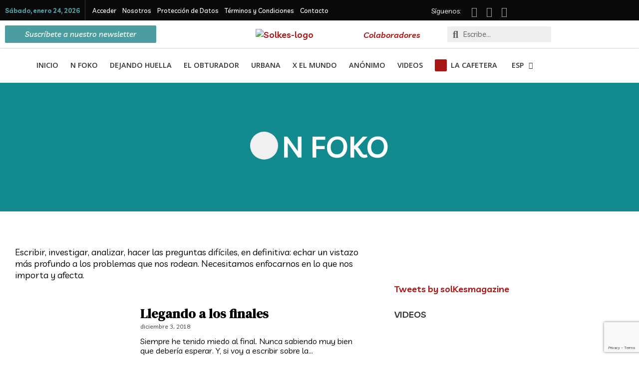

--- FILE ---
content_type: text/html; charset=UTF-8
request_url: https://solkes.com/category/n-foko/page/7/
body_size: 44284
content:
<!DOCTYPE html>
<html lang="es-ES">
<head>
<meta charset="UTF-8">
<script>
var gform;gform||(document.addEventListener("gform_main_scripts_loaded",function(){gform.scriptsLoaded=!0}),window.addEventListener("DOMContentLoaded",function(){gform.domLoaded=!0}),gform={domLoaded:!1,scriptsLoaded:!1,initializeOnLoaded:function(o){gform.domLoaded&&gform.scriptsLoaded?o():!gform.domLoaded&&gform.scriptsLoaded?window.addEventListener("DOMContentLoaded",o):document.addEventListener("gform_main_scripts_loaded",o)},hooks:{action:{},filter:{}},addAction:function(o,n,r,t){gform.addHook("action",o,n,r,t)},addFilter:function(o,n,r,t){gform.addHook("filter",o,n,r,t)},doAction:function(o){gform.doHook("action",o,arguments)},applyFilters:function(o){return gform.doHook("filter",o,arguments)},removeAction:function(o,n){gform.removeHook("action",o,n)},removeFilter:function(o,n,r){gform.removeHook("filter",o,n,r)},addHook:function(o,n,r,t,i){null==gform.hooks[o][n]&&(gform.hooks[o][n]=[]);var e=gform.hooks[o][n];null==i&&(i=n+"_"+e.length),gform.hooks[o][n].push({tag:i,callable:r,priority:t=null==t?10:t})},doHook:function(n,o,r){var t;if(r=Array.prototype.slice.call(r,1),null!=gform.hooks[n][o]&&((o=gform.hooks[n][o]).sort(function(o,n){return o.priority-n.priority}),o.forEach(function(o){"function"!=typeof(t=o.callable)&&(t=window[t]),"action"==n?t.apply(null,r):r[0]=t.apply(null,r)})),"filter"==n)return r[0]},removeHook:function(o,n,t,i){var r;null!=gform.hooks[o][n]&&(r=(r=gform.hooks[o][n]).filter(function(o,n,r){return!!(null!=i&&i!=o.tag||null!=t&&t!=o.priority)}),gform.hooks[o][n]=r)}});
</script>

<meta name="viewport" content="width=device-width, initial-scale=1">
	<link rel="profile" href="https://gmpg.org/xfn/11"> 
	<meta name='robots' content='index, follow, max-image-preview:large, max-snippet:-1, max-video-preview:-1' />

	<!-- This site is optimized with the Yoast SEO plugin v26.8 - https://yoast.com/product/yoast-seo-wordpress/ -->
	<title>N Foko archivos - Página 7 de 9 - Solkes Magazine</title>
	<link rel="canonical" href="https://solkes.com/category/n-foko/page/7/" />
	<link rel="prev" href="https://solkes.com/category/n-foko/page/6/" />
	<link rel="next" href="https://solkes.com/category/n-foko/page/8/" />
	<meta property="og:locale" content="es_ES" />
	<meta property="og:type" content="article" />
	<meta property="og:title" content="N Foko archivos - Página 7 de 9 - Solkes Magazine" />
	<meta property="og:description" content="Escribir, investigar, analizar, hacer las preguntas difíciles, en definitiva: echar un vistazo más profundo a los problemas que nos rodean. Necesitamos enfocarnos en lo que nos importa y afecta." />
	<meta property="og:url" content="https://solkes.com/category/n-foko/" />
	<meta property="og:site_name" content="Solkes Magazine" />
	<meta name="twitter:card" content="summary_large_image" />
	<script type="application/ld+json" class="yoast-schema-graph">{"@context":"https://schema.org","@graph":[{"@type":"CollectionPage","@id":"https://solkes.com/category/n-foko/","url":"https://solkes.com/category/n-foko/page/7/","name":"N Foko archivos - Página 7 de 9 - Solkes Magazine","isPartOf":{"@id":"https://solkes.com/#website"},"primaryImageOfPage":{"@id":"https://solkes.com/category/n-foko/page/7/#primaryimage"},"image":{"@id":"https://solkes.com/category/n-foko/page/7/#primaryimage"},"thumbnailUrl":"https://solkes.com/wp-content/uploads/2019/08/1712_04-3.jpg","breadcrumb":{"@id":"https://solkes.com/category/n-foko/page/7/#breadcrumb"},"inLanguage":"es"},{"@type":"ImageObject","inLanguage":"es","@id":"https://solkes.com/category/n-foko/page/7/#primaryimage","url":"https://solkes.com/wp-content/uploads/2019/08/1712_04-3.jpg","contentUrl":"https://solkes.com/wp-content/uploads/2019/08/1712_04-3.jpg","width":1002,"height":607,"caption":"Foto: Nessa Twix © Solkes"},{"@type":"BreadcrumbList","@id":"https://solkes.com/category/n-foko/page/7/#breadcrumb","itemListElement":[{"@type":"ListItem","position":1,"name":"Portada","item":"https://solkes.com/"},{"@type":"ListItem","position":2,"name":"N Foko"}]},{"@type":"WebSite","@id":"https://solkes.com/#website","url":"https://solkes.com/","name":"Solkes Magazine","description":"solkes.com","publisher":{"@id":"https://solkes.com/#organization"},"potentialAction":[{"@type":"SearchAction","target":{"@type":"EntryPoint","urlTemplate":"https://solkes.com/?s={search_term_string}"},"query-input":{"@type":"PropertyValueSpecification","valueRequired":true,"valueName":"search_term_string"}}],"inLanguage":"es"},{"@type":"Organization","@id":"https://solkes.com/#organization","name":"Solkes Magazine","url":"https://solkes.com/","logo":{"@type":"ImageObject","inLanguage":"es","@id":"https://solkes.com/#/schema/logo/image/","url":"https://solkes.com/wp-content/uploads/2024/09/logo-SOLKES-820px-x-312px.png","contentUrl":"https://solkes.com/wp-content/uploads/2024/09/logo-SOLKES-820px-x-312px.png","width":411,"height":303,"caption":"Solkes Magazine"},"image":{"@id":"https://solkes.com/#/schema/logo/image/"},"sameAs":["https://www.facebook.com/solkesmagazinee/","https://instagram.com/solkesmagazine/"]}]}</script>
	<!-- / Yoast SEO plugin. -->


<link rel='dns-prefetch' href='//fonts.googleapis.com' />
<link rel="alternate" type="application/rss+xml" title="Solkes Magazine &raquo; Feed" href="https://solkes.com/feed/" />
<link rel="alternate" type="application/rss+xml" title="Solkes Magazine &raquo; Feed de los comentarios" href="https://solkes.com/comments/feed/" />
<link rel="alternate" type="application/rss+xml" title="Solkes Magazine &raquo; Categoría N Foko del feed" href="https://solkes.com/category/n-foko/feed/" />
		<!-- This site uses the Google Analytics by ExactMetrics plugin v8.9.0 - Using Analytics tracking - https://www.exactmetrics.com/ -->
		<!-- Nota: ExactMetrics no está actualmente configurado en este sitio. El dueño del sitio necesita identificarse usando su cuenta de Google Analytics en el panel de ajustes de ExactMetrics. -->
					<!-- No tracking code set -->
				<!-- / Google Analytics by ExactMetrics -->
		<style id='wp-img-auto-sizes-contain-inline-css'>
img:is([sizes=auto i],[sizes^="auto," i]){contain-intrinsic-size:3000px 1500px}
/*# sourceURL=wp-img-auto-sizes-contain-inline-css */
</style>
<link rel='stylesheet' id='astra-theme-css-css' href='https://solkes.com/wp-content/themes/astra/assets/css/minified/style.min.css?ver=4.11.13' media='all' />
<style id='astra-theme-css-inline-css'>
.ast-no-sidebar .entry-content .alignfull {margin-left: calc( -50vw + 50%);margin-right: calc( -50vw + 50%);max-width: 100vw;width: 100vw;}.ast-no-sidebar .entry-content .alignwide {margin-left: calc(-41vw + 50%);margin-right: calc(-41vw + 50%);max-width: unset;width: unset;}.ast-no-sidebar .entry-content .alignfull .alignfull,.ast-no-sidebar .entry-content .alignfull .alignwide,.ast-no-sidebar .entry-content .alignwide .alignfull,.ast-no-sidebar .entry-content .alignwide .alignwide,.ast-no-sidebar .entry-content .wp-block-column .alignfull,.ast-no-sidebar .entry-content .wp-block-column .alignwide{width: 100%;margin-left: auto;margin-right: auto;}.wp-block-gallery,.blocks-gallery-grid {margin: 0;}.wp-block-separator {max-width: 100px;}.wp-block-separator.is-style-wide,.wp-block-separator.is-style-dots {max-width: none;}.entry-content .has-2-columns .wp-block-column:first-child {padding-right: 10px;}.entry-content .has-2-columns .wp-block-column:last-child {padding-left: 10px;}@media (max-width: 782px) {.entry-content .wp-block-columns .wp-block-column {flex-basis: 100%;}.entry-content .has-2-columns .wp-block-column:first-child {padding-right: 0;}.entry-content .has-2-columns .wp-block-column:last-child {padding-left: 0;}}body .entry-content .wp-block-latest-posts {margin-left: 0;}body .entry-content .wp-block-latest-posts li {list-style: none;}.ast-no-sidebar .ast-container .entry-content .wp-block-latest-posts {margin-left: 0;}.ast-header-break-point .entry-content .alignwide {margin-left: auto;margin-right: auto;}.entry-content .blocks-gallery-item img {margin-bottom: auto;}.wp-block-pullquote {border-top: 4px solid #555d66;border-bottom: 4px solid #555d66;color: #40464d;}:root{--ast-post-nav-space:0;--ast-container-default-xlg-padding:6.67em;--ast-container-default-lg-padding:5.67em;--ast-container-default-slg-padding:4.34em;--ast-container-default-md-padding:3.34em;--ast-container-default-sm-padding:6.67em;--ast-container-default-xs-padding:2.4em;--ast-container-default-xxs-padding:1.4em;--ast-code-block-background:#EEEEEE;--ast-comment-inputs-background:#FAFAFA;--ast-normal-container-width:1200px;--ast-narrow-container-width:750px;--ast-blog-title-font-weight:normal;--ast-blog-meta-weight:inherit;--ast-global-color-primary:var(--ast-global-color-5);--ast-global-color-secondary:var(--ast-global-color-4);--ast-global-color-alternate-background:var(--ast-global-color-7);--ast-global-color-subtle-background:var(--ast-global-color-6);--ast-bg-style-guide:#F8FAFC;--ast-shadow-style-guide:0px 0px 4px 0 #00000057;--ast-global-dark-bg-style:#fff;--ast-global-dark-lfs:#fbfbfb;--ast-widget-bg-color:#fafafa;--ast-wc-container-head-bg-color:#fbfbfb;--ast-title-layout-bg:#eeeeee;--ast-search-border-color:#e7e7e7;--ast-lifter-hover-bg:#e6e6e6;--ast-gallery-block-color:#000;--srfm-color-input-label:var(--ast-global-color-2);}html{font-size:112.5%;}a,.page-title{color:#a71815;}a:hover,a:focus{color:#a52826;}body,button,input,select,textarea,.ast-button,.ast-custom-button{font-family:'Livvic',sans-serif;font-weight:400;font-size:18px;font-size:1rem;line-height:var(--ast-body-line-height,1.3em);}blockquote{color:#000000;}h1,h2,h3,h4,h5,h6,.entry-content :where(h1,h2,h3,h4,h5,h6),.site-title,.site-title a{font-family:'DM Serif Display',serif;font-weight:400;}.ast-site-identity .site-title a{color:var(--ast-global-color-2);}.site-title{font-size:35px;font-size:1.9444444444444rem;display:block;}.site-header .site-description{font-size:15px;font-size:0.83333333333333rem;display:block;}.entry-title{font-size:40px;font-size:2.2222222222222rem;}.archive .ast-article-post .ast-article-inner,.blog .ast-article-post .ast-article-inner,.archive .ast-article-post .ast-article-inner:hover,.blog .ast-article-post .ast-article-inner:hover{overflow:hidden;}h1,.entry-content :where(h1){font-size:40px;font-size:2.2222222222222rem;font-weight:400;font-family:'DM Serif Display',serif;line-height:1.4em;}h2,.entry-content :where(h2){font-size:30px;font-size:1.6666666666667rem;font-weight:400;font-family:'DM Serif Display',serif;line-height:1.3em;}h3,.entry-content :where(h3){font-size:25px;font-size:1.3888888888889rem;font-weight:400;font-family:'DM Serif Display',serif;line-height:1.3em;}h4,.entry-content :where(h4){font-size:20px;font-size:1.1111111111111rem;line-height:1.2em;font-family:'DM Serif Display',serif;}h5,.entry-content :where(h5){font-size:18px;font-size:1rem;line-height:1.2em;font-family:'DM Serif Display',serif;}h6,.entry-content :where(h6){font-size:15px;font-size:0.83333333333333rem;line-height:1.25em;font-family:'DM Serif Display',serif;}::selection{background-color:#188689;color:#ffffff;}body,h1,h2,h3,h4,h5,h6,.entry-title a,.entry-content :where(h1,h2,h3,h4,h5,h6){color:#020202;}.tagcloud a:hover,.tagcloud a:focus,.tagcloud a.current-item{color:#ffffff;border-color:#a71815;background-color:#a71815;}input:focus,input[type="text"]:focus,input[type="email"]:focus,input[type="url"]:focus,input[type="password"]:focus,input[type="reset"]:focus,input[type="search"]:focus,textarea:focus{border-color:#a71815;}input[type="radio"]:checked,input[type=reset],input[type="checkbox"]:checked,input[type="checkbox"]:hover:checked,input[type="checkbox"]:focus:checked,input[type=range]::-webkit-slider-thumb{border-color:#a71815;background-color:#a71815;box-shadow:none;}.site-footer a:hover + .post-count,.site-footer a:focus + .post-count{background:#a71815;border-color:#a71815;}.single .nav-links .nav-previous,.single .nav-links .nav-next{color:#a71815;}.entry-meta,.entry-meta *{line-height:1.45;color:#a71815;}.entry-meta a:not(.ast-button):hover,.entry-meta a:not(.ast-button):hover *,.entry-meta a:not(.ast-button):focus,.entry-meta a:not(.ast-button):focus *,.page-links > .page-link,.page-links .page-link:hover,.post-navigation a:hover{color:#a52826;}#cat option,.secondary .calendar_wrap thead a,.secondary .calendar_wrap thead a:visited{color:#a71815;}.secondary .calendar_wrap #today,.ast-progress-val span{background:#a71815;}.secondary a:hover + .post-count,.secondary a:focus + .post-count{background:#a71815;border-color:#a71815;}.calendar_wrap #today > a{color:#ffffff;}.page-links .page-link,.single .post-navigation a{color:#a71815;}.ast-search-menu-icon .search-form button.search-submit{padding:0 4px;}.ast-search-menu-icon form.search-form{padding-right:0;}.ast-header-search .ast-search-menu-icon.ast-dropdown-active .search-form,.ast-header-search .ast-search-menu-icon.ast-dropdown-active .search-field:focus{transition:all 0.2s;}.search-form input.search-field:focus{outline:none;}.widget-title,.widget .wp-block-heading{font-size:25px;font-size:1.3888888888889rem;color:#020202;}.ast-search-menu-icon.slide-search a:focus-visible:focus-visible,.astra-search-icon:focus-visible,#close:focus-visible,a:focus-visible,.ast-menu-toggle:focus-visible,.site .skip-link:focus-visible,.wp-block-loginout input:focus-visible,.wp-block-search.wp-block-search__button-inside .wp-block-search__inside-wrapper,.ast-header-navigation-arrow:focus-visible,.ast-orders-table__row .ast-orders-table__cell:focus-visible,a#ast-apply-coupon:focus-visible,#ast-apply-coupon:focus-visible,#close:focus-visible,.button.search-submit:focus-visible,#search_submit:focus,.normal-search:focus-visible,.ast-header-account-wrap:focus-visible,.astra-cart-drawer-close:focus,.ast-single-variation:focus,.ast-button:focus{outline-style:dotted;outline-color:inherit;outline-width:thin;}input:focus,input[type="text"]:focus,input[type="email"]:focus,input[type="url"]:focus,input[type="password"]:focus,input[type="reset"]:focus,input[type="search"]:focus,input[type="number"]:focus,textarea:focus,.wp-block-search__input:focus,[data-section="section-header-mobile-trigger"] .ast-button-wrap .ast-mobile-menu-trigger-minimal:focus,.ast-mobile-popup-drawer.active .menu-toggle-close:focus,#ast-scroll-top:focus,#coupon_code:focus,#ast-coupon-code:focus{border-style:dotted;border-color:inherit;border-width:thin;}input{outline:none;}.main-header-menu .menu-link,.ast-header-custom-item a{color:#020202;}.main-header-menu .menu-item:hover > .menu-link,.main-header-menu .menu-item:hover > .ast-menu-toggle,.main-header-menu .ast-masthead-custom-menu-items a:hover,.main-header-menu .menu-item.focus > .menu-link,.main-header-menu .menu-item.focus > .ast-menu-toggle,.main-header-menu .current-menu-item > .menu-link,.main-header-menu .current-menu-ancestor > .menu-link,.main-header-menu .current-menu-item > .ast-menu-toggle,.main-header-menu .current-menu-ancestor > .ast-menu-toggle{color:#a71815;}.header-main-layout-3 .ast-main-header-bar-alignment{margin-right:auto;}.header-main-layout-2 .site-header-section-left .ast-site-identity{text-align:left;}.ast-logo-title-inline .site-logo-img{padding-right:1em;}body .ast-oembed-container *{position:absolute;top:0;width:100%;height:100%;left:0;}body .wp-block-embed-pocket-casts .ast-oembed-container *{position:unset;}.ast-header-break-point .ast-mobile-menu-buttons-minimal.menu-toggle{background:transparent;color:#188689;}.ast-header-break-point .ast-mobile-menu-buttons-outline.menu-toggle{background:transparent;border:1px solid #188689;color:#188689;}.ast-header-break-point .ast-mobile-menu-buttons-fill.menu-toggle{background:#188689;}.ast-single-post-featured-section + article {margin-top: 2em;}.site-content .ast-single-post-featured-section img {width: 100%;overflow: hidden;object-fit: cover;}.site > .ast-single-related-posts-container {margin-top: 0;}@media (min-width: 922px) {.ast-desktop .ast-container--narrow {max-width: var(--ast-narrow-container-width);margin: 0 auto;}}.ast-page-builder-template .hentry {margin: 0;}.ast-page-builder-template .site-content > .ast-container {max-width: 100%;padding: 0;}.ast-page-builder-template .site .site-content #primary {padding: 0;margin: 0;}.ast-page-builder-template .no-results {text-align: center;margin: 4em auto;}.ast-page-builder-template .ast-pagination {padding: 2em;}.ast-page-builder-template .entry-header.ast-no-title.ast-no-thumbnail {margin-top: 0;}.ast-page-builder-template .entry-header.ast-header-without-markup {margin-top: 0;margin-bottom: 0;}.ast-page-builder-template .entry-header.ast-no-title.ast-no-meta {margin-bottom: 0;}.ast-page-builder-template.single .post-navigation {padding-bottom: 2em;}.ast-page-builder-template.single-post .site-content > .ast-container {max-width: 100%;}.ast-page-builder-template .entry-header {margin-top: 4em;margin-left: auto;margin-right: auto;padding-left: 20px;padding-right: 20px;}.single.ast-page-builder-template .entry-header {padding-left: 20px;padding-right: 20px;}.ast-page-builder-template .ast-archive-description {margin: 4em auto 0;padding-left: 20px;padding-right: 20px;}.ast-page-builder-template.ast-no-sidebar .entry-content .alignwide {margin-left: 0;margin-right: 0;}.footer-adv .footer-adv-overlay{border-top-style:solid;border-top-color:#7a7a7a;}.wp-block-buttons.aligncenter{justify-content:center;}@media (min-width:1200px){.wp-block-group .has-background{padding:20px;}}@media (min-width:1200px){.ast-no-sidebar.ast-separate-container .entry-content .wp-block-group.alignwide,.ast-no-sidebar.ast-separate-container .entry-content .wp-block-cover.alignwide{margin-left:-20px;margin-right:-20px;padding-left:20px;padding-right:20px;}.ast-no-sidebar.ast-separate-container .entry-content .wp-block-cover.alignfull,.ast-no-sidebar.ast-separate-container .entry-content .wp-block-group.alignfull{margin-left:-6.67em;margin-right:-6.67em;padding-left:6.67em;padding-right:6.67em;}}@media (min-width:1200px){.wp-block-cover-image.alignwide .wp-block-cover__inner-container,.wp-block-cover.alignwide .wp-block-cover__inner-container,.wp-block-cover-image.alignfull .wp-block-cover__inner-container,.wp-block-cover.alignfull .wp-block-cover__inner-container{width:100%;}}.wp-block-image.aligncenter{margin-left:auto;margin-right:auto;}.wp-block-table.aligncenter{margin-left:auto;margin-right:auto;}.wp-block-buttons .wp-block-button.is-style-outline .wp-block-button__link.wp-element-button,.ast-outline-button,.wp-block-uagb-buttons-child .uagb-buttons-repeater.ast-outline-button{border-top-width:2px;border-right-width:2px;border-bottom-width:2px;border-left-width:2px;font-family:inherit;font-weight:inherit;line-height:1em;border-top-left-radius:2px;border-top-right-radius:2px;border-bottom-right-radius:2px;border-bottom-left-radius:2px;}.wp-block-button .wp-block-button__link.wp-element-button.is-style-outline:not(.has-background),.wp-block-button.is-style-outline>.wp-block-button__link.wp-element-button:not(.has-background),.ast-outline-button{background-color:transparent;}.entry-content[data-ast-blocks-layout] > figure{margin-bottom:1em;}.elementor-widget-container .elementor-loop-container .e-loop-item[data-elementor-type="loop-item"]{width:100%;}@media (max-width:921px){.ast-left-sidebar #content > .ast-container{display:flex;flex-direction:column-reverse;width:100%;}.ast-separate-container .ast-article-post,.ast-separate-container .ast-article-single{padding:1.5em 2.14em;}.ast-author-box img.avatar{margin:20px 0 0 0;}}@media (min-width:922px){.ast-separate-container.ast-right-sidebar #primary,.ast-separate-container.ast-left-sidebar #primary{border:0;}.search-no-results.ast-separate-container #primary{margin-bottom:4em;}}.elementor-widget-button .elementor-button{border-style:solid;text-decoration:none;border-top-width:0;border-right-width:0;border-left-width:0;border-bottom-width:0;}body .elementor-button.elementor-size-sm,body .elementor-button.elementor-size-xs,body .elementor-button.elementor-size-md,body .elementor-button.elementor-size-lg,body .elementor-button.elementor-size-xl,body .elementor-button{border-top-left-radius:2px;border-top-right-radius:2px;border-bottom-right-radius:2px;border-bottom-left-radius:2px;padding-top:10px;padding-right:40px;padding-bottom:10px;padding-left:40px;}.wp-block-button .wp-block-button__link{color:#ffffff;}.elementor-widget-button .elementor-button{line-height:1em;}.wp-block-button .wp-block-button__link:hover,.wp-block-button .wp-block-button__link:focus{color:#ffffff;background-color:#a52826;border-color:#a52826;}.elementor-widget-heading h1.elementor-heading-title{line-height:1.4em;}.elementor-widget-heading h2.elementor-heading-title{line-height:1.3em;}.elementor-widget-heading h3.elementor-heading-title{line-height:1.3em;}.elementor-widget-heading h4.elementor-heading-title{line-height:1.2em;}.elementor-widget-heading h5.elementor-heading-title{line-height:1.2em;}.elementor-widget-heading h6.elementor-heading-title{line-height:1.25em;}.wp-block-button .wp-block-button__link{border-top-width:0;border-right-width:0;border-left-width:0;border-bottom-width:0;border-color:#188689;background-color:#188689;color:#ffffff;font-family:inherit;font-weight:inherit;line-height:1em;border-top-left-radius:2px;border-top-right-radius:2px;border-bottom-right-radius:2px;border-bottom-left-radius:2px;padding-top:10px;padding-right:40px;padding-bottom:10px;padding-left:40px;}.menu-toggle,button,.ast-button,.ast-custom-button,.button,input#submit,input[type="button"],input[type="submit"],input[type="reset"]{border-style:solid;border-top-width:0;border-right-width:0;border-left-width:0;border-bottom-width:0;color:#ffffff;border-color:#188689;background-color:#188689;padding-top:10px;padding-right:40px;padding-bottom:10px;padding-left:40px;font-family:inherit;font-weight:inherit;line-height:1em;border-top-left-radius:2px;border-top-right-radius:2px;border-bottom-right-radius:2px;border-bottom-left-radius:2px;}button:focus,.menu-toggle:hover,button:hover,.ast-button:hover,.ast-custom-button:hover .button:hover,.ast-custom-button:hover ,input[type=reset]:hover,input[type=reset]:focus,input#submit:hover,input#submit:focus,input[type="button"]:hover,input[type="button"]:focus,input[type="submit"]:hover,input[type="submit"]:focus{color:#ffffff;background-color:#a52826;border-color:#a52826;}@media (max-width:921px){.ast-mobile-header-stack .main-header-bar .ast-search-menu-icon{display:inline-block;}.ast-header-break-point.ast-header-custom-item-outside .ast-mobile-header-stack .main-header-bar .ast-search-icon{margin:0;}.ast-comment-avatar-wrap img{max-width:2.5em;}.ast-comment-meta{padding:0 1.8888em 1.3333em;}.ast-separate-container .ast-comment-list li.depth-1{padding:1.5em 2.14em;}.ast-separate-container .comment-respond{padding:2em 2.14em;}}@media (min-width:544px){.ast-container{max-width:100%;}}@media (max-width:544px){.ast-separate-container .ast-article-post,.ast-separate-container .ast-article-single,.ast-separate-container .comments-title,.ast-separate-container .ast-archive-description{padding:1.5em 1em;}.ast-separate-container #content .ast-container{padding-left:0.54em;padding-right:0.54em;}.ast-separate-container .ast-comment-list .bypostauthor{padding:.5em;}.ast-search-menu-icon.ast-dropdown-active .search-field{width:170px;}.site-branding img,.site-header .site-logo-img .custom-logo-link img{max-width:100%;}} #ast-mobile-header .ast-site-header-cart-li a{pointer-events:none;}body,.ast-separate-container{background-color:#ffffff;}.ast-no-sidebar.ast-separate-container .entry-content .alignfull {margin-left: -6.67em;margin-right: -6.67em;width: auto;}@media (max-width: 1200px) {.ast-no-sidebar.ast-separate-container .entry-content .alignfull {margin-left: -2.4em;margin-right: -2.4em;}}@media (max-width: 768px) {.ast-no-sidebar.ast-separate-container .entry-content .alignfull {margin-left: -2.14em;margin-right: -2.14em;}}@media (max-width: 544px) {.ast-no-sidebar.ast-separate-container .entry-content .alignfull {margin-left: -1em;margin-right: -1em;}}.ast-no-sidebar.ast-separate-container .entry-content .alignwide {margin-left: -20px;margin-right: -20px;}.ast-no-sidebar.ast-separate-container .entry-content .wp-block-column .alignfull,.ast-no-sidebar.ast-separate-container .entry-content .wp-block-column .alignwide {margin-left: auto;margin-right: auto;width: 100%;}@media (max-width:921px){.site-title{display:block;}.site-header .site-description{display:block;}h1,.entry-content :where(h1){font-size:30px;}h2,.entry-content :where(h2){font-size:25px;}h3,.entry-content :where(h3){font-size:20px;}}@media (max-width:544px){.site-title{display:block;}.site-header .site-description{display:block;}h1,.entry-content :where(h1){font-size:30px;}h2,.entry-content :where(h2){font-size:25px;}h3,.entry-content :where(h3){font-size:20px;}}@media (max-width:921px){html{font-size:102.6%;}}@media (max-width:544px){html{font-size:102.6%;}}@media (min-width:922px){.ast-container{max-width:1240px;}}@font-face {font-family: "Astra";src: url(https://solkes.com/wp-content/themes/astra/assets/fonts/astra.woff) format("woff"),url(https://solkes.com/wp-content/themes/astra/assets/fonts/astra.ttf) format("truetype"),url(https://solkes.com/wp-content/themes/astra/assets/fonts/astra.svg#astra) format("svg");font-weight: normal;font-style: normal;font-display: fallback;}@media (max-width:921px) {.main-header-bar .main-header-bar-navigation{display:none;}}.ast-blog-layout-classic-grid .ast-article-inner{box-shadow:0px 6px 15px -2px rgba(16,24,40,0.05);}.ast-separate-container .ast-blog-layout-classic-grid .ast-article-inner,.ast-plain-container .ast-blog-layout-classic-grid .ast-article-inner{height:100%;}.ast-blog-layout-6-grid .ast-blog-featured-section:before { content: ""; }.cat-links.badge a,.tags-links.badge a {padding: 4px 8px;border-radius: 3px;font-weight: 400;}.cat-links.underline a,.tags-links.underline a{text-decoration: underline;}.ast-desktop .main-header-menu.submenu-with-border .sub-menu,.ast-desktop .main-header-menu.submenu-with-border .astra-full-megamenu-wrapper{border-color:#188689;}.ast-desktop .main-header-menu.submenu-with-border .sub-menu{border-top-width:2px;border-style:solid;}.ast-desktop .main-header-menu.submenu-with-border .sub-menu .sub-menu{top:-2px;}.ast-desktop .main-header-menu.submenu-with-border .sub-menu .menu-link,.ast-desktop .main-header-menu.submenu-with-border .children .menu-link{border-bottom-width:0px;border-style:solid;border-color:#eaeaea;}@media (min-width:922px){.main-header-menu .sub-menu .menu-item.ast-left-align-sub-menu:hover > .sub-menu,.main-header-menu .sub-menu .menu-item.ast-left-align-sub-menu.focus > .sub-menu{margin-left:-0px;}}.ast-small-footer{border-top-style:solid;border-top-width:1px;border-top-color:#7a7a7a;}.ast-small-footer-wrap{text-align:center;}.site .comments-area{padding-bottom:3em;}.ast-header-break-point.ast-header-custom-item-inside .main-header-bar .main-header-bar-navigation .ast-search-icon {display: none;}.ast-header-break-point.ast-header-custom-item-inside .main-header-bar .ast-search-menu-icon .search-form {padding: 0;display: block;overflow: hidden;}.ast-header-break-point .ast-header-custom-item .widget:last-child {margin-bottom: 1em;}.ast-header-custom-item .widget {margin: 0.5em;display: inline-block;vertical-align: middle;}.ast-header-custom-item .widget p {margin-bottom: 0;}.ast-header-custom-item .widget li {width: auto;}.ast-header-custom-item-inside .button-custom-menu-item .menu-link {display: none;}.ast-header-custom-item-inside.ast-header-break-point .button-custom-menu-item .ast-custom-button-link {display: none;}.ast-header-custom-item-inside.ast-header-break-point .button-custom-menu-item .menu-link {display: block;}.ast-header-break-point.ast-header-custom-item-outside .main-header-bar .ast-search-icon {margin-right: 1em;}.ast-header-break-point.ast-header-custom-item-inside .main-header-bar .ast-search-menu-icon .search-field,.ast-header-break-point.ast-header-custom-item-inside .main-header-bar .ast-search-menu-icon.ast-inline-search .search-field {width: 100%;padding-right: 5.5em;}.ast-header-break-point.ast-header-custom-item-inside .main-header-bar .ast-search-menu-icon .search-submit {display: block;position: absolute;height: 100%;top: 0;right: 0;padding: 0 1em;border-radius: 0;}.ast-header-break-point .ast-header-custom-item .ast-masthead-custom-menu-items {padding-left: 20px;padding-right: 20px;margin-bottom: 1em;margin-top: 1em;}.ast-header-custom-item-inside.ast-header-break-point .button-custom-menu-item {padding-left: 0;padding-right: 0;margin-top: 0;margin-bottom: 0;}.astra-icon-down_arrow::after {content: "\e900";font-family: Astra;}.astra-icon-close::after {content: "\e5cd";font-family: Astra;}.astra-icon-drag_handle::after {content: "\e25d";font-family: Astra;}.astra-icon-format_align_justify::after {content: "\e235";font-family: Astra;}.astra-icon-menu::after {content: "\e5d2";font-family: Astra;}.astra-icon-reorder::after {content: "\e8fe";font-family: Astra;}.astra-icon-search::after {content: "\e8b6";font-family: Astra;}.astra-icon-zoom_in::after {content: "\e56b";font-family: Astra;}.astra-icon-check-circle::after {content: "\e901";font-family: Astra;}.astra-icon-shopping-cart::after {content: "\f07a";font-family: Astra;}.astra-icon-shopping-bag::after {content: "\f290";font-family: Astra;}.astra-icon-shopping-basket::after {content: "\f291";font-family: Astra;}.astra-icon-circle-o::after {content: "\e903";font-family: Astra;}.astra-icon-certificate::after {content: "\e902";font-family: Astra;}blockquote {padding: 1.2em;}:root .has-ast-global-color-0-color{color:var(--ast-global-color-0);}:root .has-ast-global-color-0-background-color{background-color:var(--ast-global-color-0);}:root .wp-block-button .has-ast-global-color-0-color{color:var(--ast-global-color-0);}:root .wp-block-button .has-ast-global-color-0-background-color{background-color:var(--ast-global-color-0);}:root .has-ast-global-color-1-color{color:var(--ast-global-color-1);}:root .has-ast-global-color-1-background-color{background-color:var(--ast-global-color-1);}:root .wp-block-button .has-ast-global-color-1-color{color:var(--ast-global-color-1);}:root .wp-block-button .has-ast-global-color-1-background-color{background-color:var(--ast-global-color-1);}:root .has-ast-global-color-2-color{color:var(--ast-global-color-2);}:root .has-ast-global-color-2-background-color{background-color:var(--ast-global-color-2);}:root .wp-block-button .has-ast-global-color-2-color{color:var(--ast-global-color-2);}:root .wp-block-button .has-ast-global-color-2-background-color{background-color:var(--ast-global-color-2);}:root .has-ast-global-color-3-color{color:var(--ast-global-color-3);}:root .has-ast-global-color-3-background-color{background-color:var(--ast-global-color-3);}:root .wp-block-button .has-ast-global-color-3-color{color:var(--ast-global-color-3);}:root .wp-block-button .has-ast-global-color-3-background-color{background-color:var(--ast-global-color-3);}:root .has-ast-global-color-4-color{color:var(--ast-global-color-4);}:root .has-ast-global-color-4-background-color{background-color:var(--ast-global-color-4);}:root .wp-block-button .has-ast-global-color-4-color{color:var(--ast-global-color-4);}:root .wp-block-button .has-ast-global-color-4-background-color{background-color:var(--ast-global-color-4);}:root .has-ast-global-color-5-color{color:var(--ast-global-color-5);}:root .has-ast-global-color-5-background-color{background-color:var(--ast-global-color-5);}:root .wp-block-button .has-ast-global-color-5-color{color:var(--ast-global-color-5);}:root .wp-block-button .has-ast-global-color-5-background-color{background-color:var(--ast-global-color-5);}:root .has-ast-global-color-6-color{color:var(--ast-global-color-6);}:root .has-ast-global-color-6-background-color{background-color:var(--ast-global-color-6);}:root .wp-block-button .has-ast-global-color-6-color{color:var(--ast-global-color-6);}:root .wp-block-button .has-ast-global-color-6-background-color{background-color:var(--ast-global-color-6);}:root .has-ast-global-color-7-color{color:var(--ast-global-color-7);}:root .has-ast-global-color-7-background-color{background-color:var(--ast-global-color-7);}:root .wp-block-button .has-ast-global-color-7-color{color:var(--ast-global-color-7);}:root .wp-block-button .has-ast-global-color-7-background-color{background-color:var(--ast-global-color-7);}:root .has-ast-global-color-8-color{color:var(--ast-global-color-8);}:root .has-ast-global-color-8-background-color{background-color:var(--ast-global-color-8);}:root .wp-block-button .has-ast-global-color-8-color{color:var(--ast-global-color-8);}:root .wp-block-button .has-ast-global-color-8-background-color{background-color:var(--ast-global-color-8);}:root{--ast-global-color-0:#0170B9;--ast-global-color-1:#3a3a3a;--ast-global-color-2:#3a3a3a;--ast-global-color-3:#4B4F58;--ast-global-color-4:#F5F5F5;--ast-global-color-5:#FFFFFF;--ast-global-color-6:#E5E5E5;--ast-global-color-7:#424242;--ast-global-color-8:#000000;}:root {--ast-border-color : #dddddd;}.ast-archive-entry-banner {-js-display: flex;display: flex;flex-direction: column;justify-content: center;text-align: center;position: relative;background: var(--ast-title-layout-bg);}.ast-archive-entry-banner[data-banner-width-type="custom"] {margin: 0 auto;width: 100%;}.ast-archive-entry-banner[data-banner-layout="layout-1"] {background: inherit;padding: 20px 0;text-align: left;}body.archive .ast-archive-description{max-width:1200px;width:100%;text-align:left;padding-top:3em;padding-right:3em;padding-bottom:3em;padding-left:3em;}body.archive .ast-archive-description .ast-archive-title,body.archive .ast-archive-description .ast-archive-title *{font-size:40px;font-size:2.2222222222222rem;}body.archive .ast-archive-description > *:not(:last-child){margin-bottom:10px;}@media (max-width:921px){body.archive .ast-archive-description{text-align:left;}}@media (max-width:544px){body.archive .ast-archive-description{text-align:left;}}.ast-breadcrumbs .trail-browse,.ast-breadcrumbs .trail-items,.ast-breadcrumbs .trail-items li{display:inline-block;margin:0;padding:0;border:none;background:inherit;text-indent:0;text-decoration:none;}.ast-breadcrumbs .trail-browse{font-size:inherit;font-style:inherit;font-weight:inherit;color:inherit;}.ast-breadcrumbs .trail-items{list-style:none;}.trail-items li::after{padding:0 0.3em;content:"\00bb";}.trail-items li:last-of-type::after{display:none;}h1,h2,h3,h4,h5,h6,.entry-content :where(h1,h2,h3,h4,h5,h6){color:#020202;}.elementor-posts-container [CLASS*="ast-width-"]{width:100%;}.elementor-template-full-width .ast-container{display:block;}.elementor-screen-only,.screen-reader-text,.screen-reader-text span,.ui-helper-hidden-accessible{top:0 !important;}@media (max-width:544px){.elementor-element .elementor-wc-products .woocommerce[class*="columns-"] ul.products li.product{width:auto;margin:0;}.elementor-element .woocommerce .woocommerce-result-count{float:none;}}.ast-header-break-point .main-header-bar{border-bottom-width:1px;}@media (min-width:922px){.main-header-bar{border-bottom-width:1px;}}.main-header-menu .menu-item, #astra-footer-menu .menu-item, .main-header-bar .ast-masthead-custom-menu-items{-js-display:flex;display:flex;-webkit-box-pack:center;-webkit-justify-content:center;-moz-box-pack:center;-ms-flex-pack:center;justify-content:center;-webkit-box-orient:vertical;-webkit-box-direction:normal;-webkit-flex-direction:column;-moz-box-orient:vertical;-moz-box-direction:normal;-ms-flex-direction:column;flex-direction:column;}.main-header-menu > .menu-item > .menu-link, #astra-footer-menu > .menu-item > .menu-link{height:100%;-webkit-box-align:center;-webkit-align-items:center;-moz-box-align:center;-ms-flex-align:center;align-items:center;-js-display:flex;display:flex;}.ast-primary-menu-disabled .main-header-bar .ast-masthead-custom-menu-items{flex:unset;}.main-header-menu .sub-menu .menu-item.menu-item-has-children > .menu-link:after{position:absolute;right:1em;top:50%;transform:translate(0,-50%) rotate(270deg);}.ast-header-break-point .main-header-bar .main-header-bar-navigation .page_item_has_children > .ast-menu-toggle::before, .ast-header-break-point .main-header-bar .main-header-bar-navigation .menu-item-has-children > .ast-menu-toggle::before, .ast-mobile-popup-drawer .main-header-bar-navigation .menu-item-has-children>.ast-menu-toggle::before, .ast-header-break-point .ast-mobile-header-wrap .main-header-bar-navigation .menu-item-has-children > .ast-menu-toggle::before{font-weight:bold;content:"\e900";font-family:Astra;text-decoration:inherit;display:inline-block;}.ast-header-break-point .main-navigation ul.sub-menu .menu-item .menu-link:before{content:"\e900";font-family:Astra;font-size:.65em;text-decoration:inherit;display:inline-block;transform:translate(0, -2px) rotateZ(270deg);margin-right:5px;}.widget_search .search-form:after{font-family:Astra;font-size:1.2em;font-weight:normal;content:"\e8b6";position:absolute;top:50%;right:15px;transform:translate(0, -50%);}.astra-search-icon::before{content:"\e8b6";font-family:Astra;font-style:normal;font-weight:normal;text-decoration:inherit;text-align:center;-webkit-font-smoothing:antialiased;-moz-osx-font-smoothing:grayscale;z-index:3;}.main-header-bar .main-header-bar-navigation .page_item_has_children > a:after, .main-header-bar .main-header-bar-navigation .menu-item-has-children > a:after, .menu-item-has-children .ast-header-navigation-arrow:after{content:"\e900";display:inline-block;font-family:Astra;font-size:.6rem;font-weight:bold;text-rendering:auto;-webkit-font-smoothing:antialiased;-moz-osx-font-smoothing:grayscale;margin-left:10px;line-height:normal;}.menu-item-has-children .sub-menu .ast-header-navigation-arrow:after{margin-left:0;}.ast-mobile-popup-drawer .main-header-bar-navigation .ast-submenu-expanded>.ast-menu-toggle::before{transform:rotateX(180deg);}.ast-header-break-point .main-header-bar-navigation .menu-item-has-children > .menu-link:after{display:none;}@media (min-width:922px){.ast-builder-menu .main-navigation > ul > li:last-child a{margin-right:0;}}.ast-separate-container .ast-article-inner{background-color:transparent;background-image:none;}.ast-separate-container .ast-article-post{background-color:var(--ast-global-color-5);}@media (max-width:921px){.ast-separate-container .ast-article-post{background-color:var(--ast-global-color-5);}}@media (max-width:544px){.ast-separate-container .ast-article-post{background-color:var(--ast-global-color-5);}}.ast-separate-container .ast-article-single:not(.ast-related-post), .ast-separate-container .error-404, .ast-separate-container .no-results, .single.ast-separate-container  .ast-author-meta, .ast-separate-container .related-posts-title-wrapper, .ast-separate-container .comments-count-wrapper, .ast-box-layout.ast-plain-container .site-content, .ast-padded-layout.ast-plain-container .site-content, .ast-separate-container .ast-archive-description, .ast-separate-container .comments-area .comment-respond, .ast-separate-container .comments-area .ast-comment-list li, .ast-separate-container .comments-area .comments-title{background-color:var(--ast-global-color-5);}@media (max-width:921px){.ast-separate-container .ast-article-single:not(.ast-related-post), .ast-separate-container .error-404, .ast-separate-container .no-results, .single.ast-separate-container  .ast-author-meta, .ast-separate-container .related-posts-title-wrapper, .ast-separate-container .comments-count-wrapper, .ast-box-layout.ast-plain-container .site-content, .ast-padded-layout.ast-plain-container .site-content, .ast-separate-container .ast-archive-description{background-color:var(--ast-global-color-5);}}@media (max-width:544px){.ast-separate-container .ast-article-single:not(.ast-related-post), .ast-separate-container .error-404, .ast-separate-container .no-results, .single.ast-separate-container  .ast-author-meta, .ast-separate-container .related-posts-title-wrapper, .ast-separate-container .comments-count-wrapper, .ast-box-layout.ast-plain-container .site-content, .ast-padded-layout.ast-plain-container .site-content, .ast-separate-container .ast-archive-description{background-color:var(--ast-global-color-5);}}.ast-separate-container.ast-two-container #secondary .widget{background-color:var(--ast-global-color-5);}@media (max-width:921px){.ast-separate-container.ast-two-container #secondary .widget{background-color:var(--ast-global-color-5);}}@media (max-width:544px){.ast-separate-container.ast-two-container #secondary .widget{background-color:var(--ast-global-color-5);}}:root{--e-global-color-astglobalcolor0:#0170B9;--e-global-color-astglobalcolor1:#3a3a3a;--e-global-color-astglobalcolor2:#3a3a3a;--e-global-color-astglobalcolor3:#4B4F58;--e-global-color-astglobalcolor4:#F5F5F5;--e-global-color-astglobalcolor5:#FFFFFF;--e-global-color-astglobalcolor6:#E5E5E5;--e-global-color-astglobalcolor7:#424242;--e-global-color-astglobalcolor8:#000000;}.ast-pagination .next.page-numbers{display:inherit;float:none;}.ast-pagination a, .nav-links a{color:#a71815;}.ast-pagination a:hover, .ast-pagination a:focus, .ast-pagination > span:hover:not(.dots), .ast-pagination > span.current{color:#a52826;}@media (max-width:544px){.ast-pagination .next:focus, .ast-pagination .prev:focus{width:100% !important;}}.ast-pagination .prev.page-numbers,.ast-pagination .next.page-numbers {padding: 0 1.5em;height: 2.33333em;line-height: calc(2.33333em - 3px);}.ast-pagination-default .ast-pagination .next.page-numbers {padding-right: 0;}.ast-pagination-default .ast-pagination .prev.page-numbers {padding-left: 0;}.ast-pagination-default .post-page-numbers.current .page-link,.ast-pagination-default .ast-pagination .page-numbers.current {border-radius: 2px;}.ast-pagination {display: inline-block;width: 100%;padding-top: 2em;text-align: center;}.ast-pagination .page-numbers {display: inline-block;width: 2.33333em;height: 2.33333em;font-size: 16px;font-size: 1.06666rem;line-height: calc(2.33333em - 3px);font-weight: 500;}.ast-pagination .nav-links {display: inline-block;width: 100%;}@media (max-width: 420px) {.ast-pagination .prev.page-numbers,.ast-pagination .next.page-numbers {width: 100%;text-align: center;margin: 0;}.ast-pagination-circle .ast-pagination .next.page-numbers,.ast-pagination-square .ast-pagination .next.page-numbers{margin-top: 10px;}.ast-pagination-circle .ast-pagination .prev.page-numbers,.ast-pagination-square .ast-pagination .prev.page-numbers{margin-bottom: 10px;}}.ast-pagination .prev,.ast-pagination .prev:visited,.ast-pagination .prev:focus,.ast-pagination .next,.ast-pagination .next:visited,.ast-pagination .next:focus {display: inline-block;width: auto;}.ast-pagination .prev svg,.ast-pagination .next svg{height: 16px;position: relative;top: 0.2em;}.ast-pagination .prev svg {margin-right: 0.3em;}.ast-pagination .next svg {margin-left: 0.3em;}.ast-page-builder-template .ast-pagination {padding: 2em;}.ast-pagination .prev.page-numbers.dots,.ast-pagination .prev.page-numbers.dots:hover,.ast-pagination .prev.page-numbers.dots:focus,.ast-pagination .prev.page-numbers:visited.dots,.ast-pagination .prev.page-numbers:visited.dots:hover,.ast-pagination .prev.page-numbers:visited.dots:focus,.ast-pagination .prev.page-numbers:focus.dots,.ast-pagination .prev.page-numbers:focus.dots:hover,.ast-pagination .prev.page-numbers:focus.dots:focus,.ast-pagination .next.page-numbers.dots,.ast-pagination .next.page-numbers.dots:hover,.ast-pagination .next.page-numbers.dots:focus,.ast-pagination .next.page-numbers:visited.dots,.ast-pagination .next.page-numbers:visited.dots:hover,.ast-pagination .next.page-numbers:visited.dots:focus,.ast-pagination .next.page-numbers:focus.dots,.ast-pagination .next.page-numbers:focus.dots:hover,.ast-pagination .next.page-numbers:focus.dots:focus {border: 2px solid #eaeaea;background: transparent;}.ast-pagination .prev.page-numbers.dots,.ast-pagination .prev.page-numbers:visited.dots,.ast-pagination .prev.page-numbers:focus.dots,.ast-pagination .next.page-numbers.dots,.ast-pagination .next.page-numbers:visited.dots,.ast-pagination .next.page-numbers:focus.dots {cursor: default;}.ast-pagination .prev.page-numbers {float: left;}.ast-pagination .next.page-numbers {float: right;}@media (max-width: 768px) {.ast-pagination .next.page-numbers .page-navigation {padding-right: 0;}}@media (min-width: 769px) {.ast-pagination .prev.page-numbers.next,.ast-pagination .prev.page-numbers:visited.next,.ast-pagination .prev.page-numbers:focus.next,.ast-pagination .next.page-numbers.next,.ast-pagination .next.page-numbers:visited.next,.ast-pagination .next.page-numbers:focus.next {margin-right: 0;}}
/*# sourceURL=astra-theme-css-inline-css */
</style>
<link rel='stylesheet' id='astra-google-fonts-css' href='https://fonts.googleapis.com/css?family=Livvic%3A400%2C%7CDM+Serif+Display%3A400%2C&#038;display=fallback&#038;ver=4.11.13' media='all' />
<link rel='stylesheet' id='astra-menu-animation-css' href='https://solkes.com/wp-content/themes/astra/assets/css/minified/menu-animation.min.css?ver=4.11.13' media='all' />
<link rel='stylesheet' id='sbi_styles-css' href='https://solkes.com/wp-content/plugins/instagram-feed/css/sbi-styles.min.css?ver=6.9.1' media='all' />
<style id='wp-emoji-styles-inline-css'>

	img.wp-smiley, img.emoji {
		display: inline !important;
		border: none !important;
		box-shadow: none !important;
		height: 1em !important;
		width: 1em !important;
		margin: 0 0.07em !important;
		vertical-align: -0.1em !important;
		background: none !important;
		padding: 0 !important;
	}
/*# sourceURL=wp-emoji-styles-inline-css */
</style>
<link rel='stylesheet' id='wp-block-library-css' href='https://solkes.com/wp-includes/css/dist/block-library/style.min.css?ver=6.9' media='all' />
<style id='global-styles-inline-css'>
:root{--wp--preset--aspect-ratio--square: 1;--wp--preset--aspect-ratio--4-3: 4/3;--wp--preset--aspect-ratio--3-4: 3/4;--wp--preset--aspect-ratio--3-2: 3/2;--wp--preset--aspect-ratio--2-3: 2/3;--wp--preset--aspect-ratio--16-9: 16/9;--wp--preset--aspect-ratio--9-16: 9/16;--wp--preset--color--black: #000000;--wp--preset--color--cyan-bluish-gray: #abb8c3;--wp--preset--color--white: #ffffff;--wp--preset--color--pale-pink: #f78da7;--wp--preset--color--vivid-red: #cf2e2e;--wp--preset--color--luminous-vivid-orange: #ff6900;--wp--preset--color--luminous-vivid-amber: #fcb900;--wp--preset--color--light-green-cyan: #7bdcb5;--wp--preset--color--vivid-green-cyan: #00d084;--wp--preset--color--pale-cyan-blue: #8ed1fc;--wp--preset--color--vivid-cyan-blue: #0693e3;--wp--preset--color--vivid-purple: #9b51e0;--wp--preset--color--ast-global-color-0: var(--ast-global-color-0);--wp--preset--color--ast-global-color-1: var(--ast-global-color-1);--wp--preset--color--ast-global-color-2: var(--ast-global-color-2);--wp--preset--color--ast-global-color-3: var(--ast-global-color-3);--wp--preset--color--ast-global-color-4: var(--ast-global-color-4);--wp--preset--color--ast-global-color-5: var(--ast-global-color-5);--wp--preset--color--ast-global-color-6: var(--ast-global-color-6);--wp--preset--color--ast-global-color-7: var(--ast-global-color-7);--wp--preset--color--ast-global-color-8: var(--ast-global-color-8);--wp--preset--gradient--vivid-cyan-blue-to-vivid-purple: linear-gradient(135deg,rgb(6,147,227) 0%,rgb(155,81,224) 100%);--wp--preset--gradient--light-green-cyan-to-vivid-green-cyan: linear-gradient(135deg,rgb(122,220,180) 0%,rgb(0,208,130) 100%);--wp--preset--gradient--luminous-vivid-amber-to-luminous-vivid-orange: linear-gradient(135deg,rgb(252,185,0) 0%,rgb(255,105,0) 100%);--wp--preset--gradient--luminous-vivid-orange-to-vivid-red: linear-gradient(135deg,rgb(255,105,0) 0%,rgb(207,46,46) 100%);--wp--preset--gradient--very-light-gray-to-cyan-bluish-gray: linear-gradient(135deg,rgb(238,238,238) 0%,rgb(169,184,195) 100%);--wp--preset--gradient--cool-to-warm-spectrum: linear-gradient(135deg,rgb(74,234,220) 0%,rgb(151,120,209) 20%,rgb(207,42,186) 40%,rgb(238,44,130) 60%,rgb(251,105,98) 80%,rgb(254,248,76) 100%);--wp--preset--gradient--blush-light-purple: linear-gradient(135deg,rgb(255,206,236) 0%,rgb(152,150,240) 100%);--wp--preset--gradient--blush-bordeaux: linear-gradient(135deg,rgb(254,205,165) 0%,rgb(254,45,45) 50%,rgb(107,0,62) 100%);--wp--preset--gradient--luminous-dusk: linear-gradient(135deg,rgb(255,203,112) 0%,rgb(199,81,192) 50%,rgb(65,88,208) 100%);--wp--preset--gradient--pale-ocean: linear-gradient(135deg,rgb(255,245,203) 0%,rgb(182,227,212) 50%,rgb(51,167,181) 100%);--wp--preset--gradient--electric-grass: linear-gradient(135deg,rgb(202,248,128) 0%,rgb(113,206,126) 100%);--wp--preset--gradient--midnight: linear-gradient(135deg,rgb(2,3,129) 0%,rgb(40,116,252) 100%);--wp--preset--font-size--small: 13px;--wp--preset--font-size--medium: 20px;--wp--preset--font-size--large: 36px;--wp--preset--font-size--x-large: 42px;--wp--preset--spacing--20: 0.44rem;--wp--preset--spacing--30: 0.67rem;--wp--preset--spacing--40: 1rem;--wp--preset--spacing--50: 1.5rem;--wp--preset--spacing--60: 2.25rem;--wp--preset--spacing--70: 3.38rem;--wp--preset--spacing--80: 5.06rem;--wp--preset--shadow--natural: 6px 6px 9px rgba(0, 0, 0, 0.2);--wp--preset--shadow--deep: 12px 12px 50px rgba(0, 0, 0, 0.4);--wp--preset--shadow--sharp: 6px 6px 0px rgba(0, 0, 0, 0.2);--wp--preset--shadow--outlined: 6px 6px 0px -3px rgb(255, 255, 255), 6px 6px rgb(0, 0, 0);--wp--preset--shadow--crisp: 6px 6px 0px rgb(0, 0, 0);}:root { --wp--style--global--content-size: var(--wp--custom--ast-content-width-size);--wp--style--global--wide-size: var(--wp--custom--ast-wide-width-size); }:where(body) { margin: 0; }.wp-site-blocks > .alignleft { float: left; margin-right: 2em; }.wp-site-blocks > .alignright { float: right; margin-left: 2em; }.wp-site-blocks > .aligncenter { justify-content: center; margin-left: auto; margin-right: auto; }:where(.wp-site-blocks) > * { margin-block-start: 24px; margin-block-end: 0; }:where(.wp-site-blocks) > :first-child { margin-block-start: 0; }:where(.wp-site-blocks) > :last-child { margin-block-end: 0; }:root { --wp--style--block-gap: 24px; }:root :where(.is-layout-flow) > :first-child{margin-block-start: 0;}:root :where(.is-layout-flow) > :last-child{margin-block-end: 0;}:root :where(.is-layout-flow) > *{margin-block-start: 24px;margin-block-end: 0;}:root :where(.is-layout-constrained) > :first-child{margin-block-start: 0;}:root :where(.is-layout-constrained) > :last-child{margin-block-end: 0;}:root :where(.is-layout-constrained) > *{margin-block-start: 24px;margin-block-end: 0;}:root :where(.is-layout-flex){gap: 24px;}:root :where(.is-layout-grid){gap: 24px;}.is-layout-flow > .alignleft{float: left;margin-inline-start: 0;margin-inline-end: 2em;}.is-layout-flow > .alignright{float: right;margin-inline-start: 2em;margin-inline-end: 0;}.is-layout-flow > .aligncenter{margin-left: auto !important;margin-right: auto !important;}.is-layout-constrained > .alignleft{float: left;margin-inline-start: 0;margin-inline-end: 2em;}.is-layout-constrained > .alignright{float: right;margin-inline-start: 2em;margin-inline-end: 0;}.is-layout-constrained > .aligncenter{margin-left: auto !important;margin-right: auto !important;}.is-layout-constrained > :where(:not(.alignleft):not(.alignright):not(.alignfull)){max-width: var(--wp--style--global--content-size);margin-left: auto !important;margin-right: auto !important;}.is-layout-constrained > .alignwide{max-width: var(--wp--style--global--wide-size);}body .is-layout-flex{display: flex;}.is-layout-flex{flex-wrap: wrap;align-items: center;}.is-layout-flex > :is(*, div){margin: 0;}body .is-layout-grid{display: grid;}.is-layout-grid > :is(*, div){margin: 0;}body{padding-top: 0px;padding-right: 0px;padding-bottom: 0px;padding-left: 0px;}a:where(:not(.wp-element-button)){text-decoration: none;}:root :where(.wp-element-button, .wp-block-button__link){background-color: #32373c;border-width: 0;color: #fff;font-family: inherit;font-size: inherit;font-style: inherit;font-weight: inherit;letter-spacing: inherit;line-height: inherit;padding-top: calc(0.667em + 2px);padding-right: calc(1.333em + 2px);padding-bottom: calc(0.667em + 2px);padding-left: calc(1.333em + 2px);text-decoration: none;text-transform: inherit;}.has-black-color{color: var(--wp--preset--color--black) !important;}.has-cyan-bluish-gray-color{color: var(--wp--preset--color--cyan-bluish-gray) !important;}.has-white-color{color: var(--wp--preset--color--white) !important;}.has-pale-pink-color{color: var(--wp--preset--color--pale-pink) !important;}.has-vivid-red-color{color: var(--wp--preset--color--vivid-red) !important;}.has-luminous-vivid-orange-color{color: var(--wp--preset--color--luminous-vivid-orange) !important;}.has-luminous-vivid-amber-color{color: var(--wp--preset--color--luminous-vivid-amber) !important;}.has-light-green-cyan-color{color: var(--wp--preset--color--light-green-cyan) !important;}.has-vivid-green-cyan-color{color: var(--wp--preset--color--vivid-green-cyan) !important;}.has-pale-cyan-blue-color{color: var(--wp--preset--color--pale-cyan-blue) !important;}.has-vivid-cyan-blue-color{color: var(--wp--preset--color--vivid-cyan-blue) !important;}.has-vivid-purple-color{color: var(--wp--preset--color--vivid-purple) !important;}.has-ast-global-color-0-color{color: var(--wp--preset--color--ast-global-color-0) !important;}.has-ast-global-color-1-color{color: var(--wp--preset--color--ast-global-color-1) !important;}.has-ast-global-color-2-color{color: var(--wp--preset--color--ast-global-color-2) !important;}.has-ast-global-color-3-color{color: var(--wp--preset--color--ast-global-color-3) !important;}.has-ast-global-color-4-color{color: var(--wp--preset--color--ast-global-color-4) !important;}.has-ast-global-color-5-color{color: var(--wp--preset--color--ast-global-color-5) !important;}.has-ast-global-color-6-color{color: var(--wp--preset--color--ast-global-color-6) !important;}.has-ast-global-color-7-color{color: var(--wp--preset--color--ast-global-color-7) !important;}.has-ast-global-color-8-color{color: var(--wp--preset--color--ast-global-color-8) !important;}.has-black-background-color{background-color: var(--wp--preset--color--black) !important;}.has-cyan-bluish-gray-background-color{background-color: var(--wp--preset--color--cyan-bluish-gray) !important;}.has-white-background-color{background-color: var(--wp--preset--color--white) !important;}.has-pale-pink-background-color{background-color: var(--wp--preset--color--pale-pink) !important;}.has-vivid-red-background-color{background-color: var(--wp--preset--color--vivid-red) !important;}.has-luminous-vivid-orange-background-color{background-color: var(--wp--preset--color--luminous-vivid-orange) !important;}.has-luminous-vivid-amber-background-color{background-color: var(--wp--preset--color--luminous-vivid-amber) !important;}.has-light-green-cyan-background-color{background-color: var(--wp--preset--color--light-green-cyan) !important;}.has-vivid-green-cyan-background-color{background-color: var(--wp--preset--color--vivid-green-cyan) !important;}.has-pale-cyan-blue-background-color{background-color: var(--wp--preset--color--pale-cyan-blue) !important;}.has-vivid-cyan-blue-background-color{background-color: var(--wp--preset--color--vivid-cyan-blue) !important;}.has-vivid-purple-background-color{background-color: var(--wp--preset--color--vivid-purple) !important;}.has-ast-global-color-0-background-color{background-color: var(--wp--preset--color--ast-global-color-0) !important;}.has-ast-global-color-1-background-color{background-color: var(--wp--preset--color--ast-global-color-1) !important;}.has-ast-global-color-2-background-color{background-color: var(--wp--preset--color--ast-global-color-2) !important;}.has-ast-global-color-3-background-color{background-color: var(--wp--preset--color--ast-global-color-3) !important;}.has-ast-global-color-4-background-color{background-color: var(--wp--preset--color--ast-global-color-4) !important;}.has-ast-global-color-5-background-color{background-color: var(--wp--preset--color--ast-global-color-5) !important;}.has-ast-global-color-6-background-color{background-color: var(--wp--preset--color--ast-global-color-6) !important;}.has-ast-global-color-7-background-color{background-color: var(--wp--preset--color--ast-global-color-7) !important;}.has-ast-global-color-8-background-color{background-color: var(--wp--preset--color--ast-global-color-8) !important;}.has-black-border-color{border-color: var(--wp--preset--color--black) !important;}.has-cyan-bluish-gray-border-color{border-color: var(--wp--preset--color--cyan-bluish-gray) !important;}.has-white-border-color{border-color: var(--wp--preset--color--white) !important;}.has-pale-pink-border-color{border-color: var(--wp--preset--color--pale-pink) !important;}.has-vivid-red-border-color{border-color: var(--wp--preset--color--vivid-red) !important;}.has-luminous-vivid-orange-border-color{border-color: var(--wp--preset--color--luminous-vivid-orange) !important;}.has-luminous-vivid-amber-border-color{border-color: var(--wp--preset--color--luminous-vivid-amber) !important;}.has-light-green-cyan-border-color{border-color: var(--wp--preset--color--light-green-cyan) !important;}.has-vivid-green-cyan-border-color{border-color: var(--wp--preset--color--vivid-green-cyan) !important;}.has-pale-cyan-blue-border-color{border-color: var(--wp--preset--color--pale-cyan-blue) !important;}.has-vivid-cyan-blue-border-color{border-color: var(--wp--preset--color--vivid-cyan-blue) !important;}.has-vivid-purple-border-color{border-color: var(--wp--preset--color--vivid-purple) !important;}.has-ast-global-color-0-border-color{border-color: var(--wp--preset--color--ast-global-color-0) !important;}.has-ast-global-color-1-border-color{border-color: var(--wp--preset--color--ast-global-color-1) !important;}.has-ast-global-color-2-border-color{border-color: var(--wp--preset--color--ast-global-color-2) !important;}.has-ast-global-color-3-border-color{border-color: var(--wp--preset--color--ast-global-color-3) !important;}.has-ast-global-color-4-border-color{border-color: var(--wp--preset--color--ast-global-color-4) !important;}.has-ast-global-color-5-border-color{border-color: var(--wp--preset--color--ast-global-color-5) !important;}.has-ast-global-color-6-border-color{border-color: var(--wp--preset--color--ast-global-color-6) !important;}.has-ast-global-color-7-border-color{border-color: var(--wp--preset--color--ast-global-color-7) !important;}.has-ast-global-color-8-border-color{border-color: var(--wp--preset--color--ast-global-color-8) !important;}.has-vivid-cyan-blue-to-vivid-purple-gradient-background{background: var(--wp--preset--gradient--vivid-cyan-blue-to-vivid-purple) !important;}.has-light-green-cyan-to-vivid-green-cyan-gradient-background{background: var(--wp--preset--gradient--light-green-cyan-to-vivid-green-cyan) !important;}.has-luminous-vivid-amber-to-luminous-vivid-orange-gradient-background{background: var(--wp--preset--gradient--luminous-vivid-amber-to-luminous-vivid-orange) !important;}.has-luminous-vivid-orange-to-vivid-red-gradient-background{background: var(--wp--preset--gradient--luminous-vivid-orange-to-vivid-red) !important;}.has-very-light-gray-to-cyan-bluish-gray-gradient-background{background: var(--wp--preset--gradient--very-light-gray-to-cyan-bluish-gray) !important;}.has-cool-to-warm-spectrum-gradient-background{background: var(--wp--preset--gradient--cool-to-warm-spectrum) !important;}.has-blush-light-purple-gradient-background{background: var(--wp--preset--gradient--blush-light-purple) !important;}.has-blush-bordeaux-gradient-background{background: var(--wp--preset--gradient--blush-bordeaux) !important;}.has-luminous-dusk-gradient-background{background: var(--wp--preset--gradient--luminous-dusk) !important;}.has-pale-ocean-gradient-background{background: var(--wp--preset--gradient--pale-ocean) !important;}.has-electric-grass-gradient-background{background: var(--wp--preset--gradient--electric-grass) !important;}.has-midnight-gradient-background{background: var(--wp--preset--gradient--midnight) !important;}.has-small-font-size{font-size: var(--wp--preset--font-size--small) !important;}.has-medium-font-size{font-size: var(--wp--preset--font-size--medium) !important;}.has-large-font-size{font-size: var(--wp--preset--font-size--large) !important;}.has-x-large-font-size{font-size: var(--wp--preset--font-size--x-large) !important;}
:root :where(.wp-block-pullquote){font-size: 1.5em;line-height: 1.6;}
/*# sourceURL=global-styles-inline-css */
</style>
<link rel='stylesheet' id='authors-list-css-css' href='https://solkes.com/wp-content/plugins/authors-list/backend/assets/css/front.css?ver=2.0.6.1' media='all' />
<link rel='stylesheet' id='jquery-ui-css-css' href='https://solkes.com/wp-content/plugins/authors-list/backend/assets/css/jquery-ui.css?ver=2.0.6.1' media='all' />
<link rel='stylesheet' id='wpml-legacy-horizontal-list-0-css' href='https://solkes.com/wp-content/plugins/sitepress-multilingual-cms/templates/language-switchers/legacy-list-horizontal/style.min.css?ver=1' media='all' />
<link rel='stylesheet' id='wpml-menu-item-0-css' href='https://solkes.com/wp-content/plugins/sitepress-multilingual-cms/templates/language-switchers/menu-item/style.min.css?ver=1' media='all' />
<link rel='stylesheet' id='elementor-icons-css' href='https://solkes.com/wp-content/plugins/elementor/assets/lib/eicons/css/elementor-icons.min.css?ver=5.46.0' media='all' />
<link rel='stylesheet' id='elementor-frontend-css' href='https://solkes.com/wp-content/plugins/elementor/assets/css/frontend.min.css?ver=3.34.2' media='all' />
<link rel='stylesheet' id='elementor-post-31-css' href='https://solkes.com/wp-content/uploads/elementor/css/post-31.css?ver=1769197866' media='all' />
<link rel='stylesheet' id='elementor-pro-css' href='https://solkes.com/wp-content/plugins/elementor-pro/assets/css/frontend.min.css?ver=3.8.1' media='all' />
<link rel='stylesheet' id='font-awesome-5-all-css' href='https://solkes.com/wp-content/plugins/elementor/assets/lib/font-awesome/css/all.min.css?ver=3.34.2' media='all' />
<link rel='stylesheet' id='font-awesome-4-shim-css' href='https://solkes.com/wp-content/plugins/elementor/assets/lib/font-awesome/css/v4-shims.min.css?ver=3.34.2' media='all' />
<link rel='stylesheet' id='sbistyles-css' href='https://solkes.com/wp-content/plugins/instagram-feed/css/sbi-styles.min.css?ver=6.9.1' media='all' />
<link rel='stylesheet' id='elementor-post-7205-css' href='https://solkes.com/wp-content/uploads/elementor/css/post-7205.css?ver=1769198142' media='all' />
<link rel='stylesheet' id='elementor-post-7240-css' href='https://solkes.com/wp-content/uploads/elementor/css/post-7240.css?ver=1769198142' media='all' />
<link rel='stylesheet' id='elementor-post-8390-css' href='https://solkes.com/wp-content/uploads/elementor/css/post-8390.css?ver=1769202188' media='all' />
<link rel='stylesheet' id='__EPYT__style-css' href='https://solkes.com/wp-content/plugins/youtube-embed-plus/styles/ytprefs.min.css?ver=14.2.3' media='all' />
<style id='__EPYT__style-inline-css'>

                .epyt-gallery-thumb {
                        width: 50%;
                }
                
/*# sourceURL=__EPYT__style-inline-css */
</style>
<link rel='stylesheet' id='elementor-gf-livvic-css' href='https://fonts.googleapis.com/css?family=Livvic:100,100italic,200,200italic,300,300italic,400,400italic,500,500italic,600,600italic,700,700italic,800,800italic,900,900italic&#038;display=auto' media='all' />
<link rel='stylesheet' id='elementor-gf-opensans-css' href='https://fonts.googleapis.com/css?family=Open+Sans:100,100italic,200,200italic,300,300italic,400,400italic,500,500italic,600,600italic,700,700italic,800,800italic,900,900italic&#038;display=auto' media='all' />
<link rel='stylesheet' id='elementor-gf-dmserifdisplay-css' href='https://fonts.googleapis.com/css?family=DM+Serif+Display:100,100italic,200,200italic,300,300italic,400,400italic,500,500italic,600,600italic,700,700italic,800,800italic,900,900italic&#038;display=auto' media='all' />
<link rel='stylesheet' id='elementor-icons-shared-0-css' href='https://solkes.com/wp-content/plugins/elementor/assets/lib/font-awesome/css/fontawesome.min.css?ver=5.15.3' media='all' />
<link rel='stylesheet' id='elementor-icons-fa-solid-css' href='https://solkes.com/wp-content/plugins/elementor/assets/lib/font-awesome/css/solid.min.css?ver=5.15.3' media='all' />
<link rel='stylesheet' id='elementor-icons-fa-brands-css' href='https://solkes.com/wp-content/plugins/elementor/assets/lib/font-awesome/css/brands.min.css?ver=5.15.3' media='all' />
<script src="https://solkes.com/wp-content/plugins/shortcode-for-current-date/dist/script.js?ver=6.9" id="shortcode-for-current-date-script-js"></script>
<script src="https://solkes.com/wp-includes/js/jquery/jquery.min.js?ver=3.7.1" id="jquery-core-js"></script>
<script src="https://solkes.com/wp-includes/js/jquery/jquery-migrate.min.js?ver=3.4.1" id="jquery-migrate-js"></script>
<script src="https://solkes.com/wp-content/plugins/elementor/assets/lib/font-awesome/js/v4-shims.min.js?ver=3.34.2" id="font-awesome-4-shim-js"></script>
<script id="__ytprefs__-js-extra">
var _EPYT_ = {"ajaxurl":"https://solkes.com/wp-admin/admin-ajax.php","security":"c9660bf4de","gallery_scrolloffset":"20","eppathtoscripts":"https://solkes.com/wp-content/plugins/youtube-embed-plus/scripts/","eppath":"https://solkes.com/wp-content/plugins/youtube-embed-plus/","epresponsiveselector":"[\"iframe.__youtube_prefs__\",\"iframe[src*='youtube.com']\",\"iframe[src*='youtube-nocookie.com']\",\"iframe[data-ep-src*='youtube.com']\",\"iframe[data-ep-src*='youtube-nocookie.com']\",\"iframe[data-ep-gallerysrc*='youtube.com']\"]","epdovol":"1","version":"14.2.3","evselector":"iframe.__youtube_prefs__[src], iframe[src*=\"youtube.com/embed/\"], iframe[src*=\"youtube-nocookie.com/embed/\"]","ajax_compat":"","maxres_facade":"eager","ytapi_load":"light","pause_others":"","stopMobileBuffer":"1","facade_mode":"","not_live_on_channel":""};
//# sourceURL=__ytprefs__-js-extra
</script>
<script src="https://solkes.com/wp-content/plugins/youtube-embed-plus/scripts/ytprefs.min.js?ver=14.2.3" id="__ytprefs__-js"></script>
<link rel="https://api.w.org/" href="https://solkes.com/wp-json/" /><link rel="alternate" title="JSON" type="application/json" href="https://solkes.com/wp-json/wp/v2/categories/12" /><link rel="EditURI" type="application/rsd+xml" title="RSD" href="https://solkes.com/xmlrpc.php?rsd" />
<meta name="generator" content="WordPress 6.9" />
<meta name="generator" content="WPML ver:4.8.3 stt:1,3,2;" />
<meta name="generator" content="Elementor 3.34.2; features: additional_custom_breakpoints; settings: css_print_method-external, google_font-enabled, font_display-auto">
			<style>
				.e-con.e-parent:nth-of-type(n+4):not(.e-lazyloaded):not(.e-no-lazyload),
				.e-con.e-parent:nth-of-type(n+4):not(.e-lazyloaded):not(.e-no-lazyload) * {
					background-image: none !important;
				}
				@media screen and (max-height: 1024px) {
					.e-con.e-parent:nth-of-type(n+3):not(.e-lazyloaded):not(.e-no-lazyload),
					.e-con.e-parent:nth-of-type(n+3):not(.e-lazyloaded):not(.e-no-lazyload) * {
						background-image: none !important;
					}
				}
				@media screen and (max-height: 640px) {
					.e-con.e-parent:nth-of-type(n+2):not(.e-lazyloaded):not(.e-no-lazyload),
					.e-con.e-parent:nth-of-type(n+2):not(.e-lazyloaded):not(.e-no-lazyload) * {
						background-image: none !important;
					}
				}
			</style>
			<link rel="icon" href="https://solkes.com/wp-content/uploads/2020/09/favicon.png" sizes="32x32" />
<link rel="icon" href="https://solkes.com/wp-content/uploads/2020/09/favicon.png" sizes="192x192" />
<link rel="apple-touch-icon" href="https://solkes.com/wp-content/uploads/2020/09/favicon.png" />
<meta name="msapplication-TileImage" content="https://solkes.com/wp-content/uploads/2020/09/favicon.png" />
		<style id="wp-custom-css">
			/* GENERAL */

h1, h2, h3 {
	font-family: "DM Serif Display" !important;
}

.sol-home-feed-main .ee-post__title__heading::before, #sol-single-category h2::before {
    display: inline-block;
    content: "";
    min-width: 40px;
    min-height: 40px;
    margin-bottom: -4px;
    margin-right: 8px;			
    background-size: cover;
	border-radius: 200px;
	background-color:#f0f0f0;
}

#sol-single-category h2::before {
    min-width: 56px;
    min-height: 56px;
}

.sol-home-feed-main .category-el-obturador .ee-post__title__heading::before, .sol-home-feed-main .category-the-shutter .ee-post__title__heading::before, .sol-home-feed-main .category-der-verschluss .ee-post__title__heading::before, .category-el-obturador #sol-single-category h2::before, .category-the-shutter #sol-single-category h2::before, .category-der-verschluss #sol-single-category h2::before  {
    background-image: url("https://solkes.com/wp-content/uploads/2025/05/solkes-obturador-2025052.jpg") !important;
}

.sol-home-feed-main .category-n-foko .ee-post__title__heading::before, .sol-home-feed-main .category-n-fokus .ee-post__title__heading::before, .sol-home-feed-main .category-im-fokus .ee-post__title__heading::before, .category-n-foko #sol-single-category h2::before, .category-n-fokus #sol-single-category h2::before, .category-im-fokus #sol-single-category h2::before {
    background-image: url("https://solkes.com/wp-content/uploads/2025/05/solkes-nfoko-2025052-2.jpg") !important;
}

.sol-home-feed-main .category-urbana .ee-post__title__heading::before, .sol-home-feed-main .category-urban .ee-post__title__heading::before, .sol-home-feed-main .category-stadtisch .ee-post__title__heading::before, .category-urbana #sol-single-category h2::before, .category-urban #sol-single-category h2::before, .category-stadtisch #sol-single-category h2::before {
    background-image: url("https://solkes.com/wp-content/uploads/2025/05/solkes-urbana-2025052.jpg") !important;
}

.sol-home-feed-main .category-anonimo .ee-post__title__heading::before, .sol-home-feed-main .category-anonym .ee-post__title__heading::before, .sol-home-feed-main .category-anonym-de .ee-post__title__heading::before,.category-anonimo #sol-single-category h2::before, .category-anonym #sol-single-category h2::before, .category-anonym-de #sol-single-category h2::before  {
    background-image: url("https://solkes.com/wp-content/uploads/2025/05/solkes-anonimo-2025052.jpg") !important;
}

.sol-home-feed-main .category-dejando-huella .ee-post__title__heading::before, .sol-home-feed-main .category-leaving-a-mark .ee-post__title__heading::before, .sol-home-feed-main .category-eine-spur-hinterlassen .ee-post__title__heading::before, .category-dejando-huella #sol-single-category h2::before, .category-leaving-a-mark #sol-single-category h2::before, .category-eine-spur-hinterlassen #sol-single-category h2::before {
    background-image: url("https://solkes.com/wp-content/uploads/2025/05/solkes-dejandohuella-2025052.jpg") !important;
}

.sol-home-feed-main .category-x-el-mundo .ee-post__title__heading::before, .sol-home-feed-main .category-globe-trotting .ee-post__title__heading::before, .sol-home-feed-main .category-weltenbummler .ee-post__title__heading::before, .category-x-el-mundo #sol-single-category h2::before, .category-globe-trotting #sol-single-category h2::before, .category-weltenbummler  #sol-single-category h2::before {
    background-image: url("https://solkes.com/wp-content/uploads/2025/05/solkes-xelmundo-2025052.jpg") !important;
}

.single-post .elementor-widget-theme-post-content p:nth-child(1)::first-letter, .single-post .elementor-widget-theme-post-content p:last-child::first-letter {
	font-size: 2em;
	font-weight: 600;
	display: block;
	font-family: "Roxborought CF", serif;
	padding: 10px;
	padding-bottom: 0px;
	margin:8px 0px;
	line-height:0em;
}

.single-post .elementor-widget-theme-post-content p:last-child::after {
	display:inline-block;
	content:"";
	width: 24px;
	height: 24px;
	transform: translateY(8px);
	background: url("http://solkes.com/wp-content/uploads/2020/09/favicon.png");
	background-size: cover;
	background-position: center;
	background-repeat: no-repeat;
}

/* HEADER */

li.la-cafetera a::before {
	content:"";
	width:24px;
	height:24px;
	background: url("https://solkes.com/wp-content/uploads/2020/09/4976102-1587716276578-ab8259e8f5457.jpg");
	background-size:cover;
	display: inline-block;
	opacity:1 !important;
	position:relative;
	margin-right: 8px;
	border-radius: 2px;
}		</style>
						<style type="text/css" id="c4wp-checkout-css">
					.woocommerce-checkout .c4wp_captcha_field {
						margin-bottom: 10px;
						margin-top: 15px;
						position: relative;
						display: inline-block;
					}
				</style>
								<style type="text/css" id="c4wp-v3-lp-form-css">
					.login #login, .login #lostpasswordform {
						min-width: 350px !important;
					}
					.wpforms-field-c4wp iframe {
						width: 100% !important;
					}
				</style>
							<style type="text/css" id="c4wp-v3-lp-form-css">
				.login #login, .login #lostpasswordform {
					min-width: 350px !important;
				}
				.wpforms-field-c4wp iframe {
					width: 100% !important;
				}
			</style>
			</head>

<body itemtype='https://schema.org/Blog' itemscope='itemscope' class="archive paged category category-n-foko category-12 wp-embed-responsive paged-7 category-paged-7 wp-theme-astra ast-desktop ast-page-builder-template ast-no-sidebar astra-4.11.13 ast-header-custom-item-inside group-blog ast-mobile-inherit-site-logo ast-inherit-site-logo-transparent elementor-page-8390 elementor-default elementor-template-full-width elementor-kit-31">

<a
	class="skip-link screen-reader-text"
	href="#content"
	title="Ir al contenido">
		Ir al contenido</a>

<div
class="hfeed site" id="page">
			<div data-elementor-type="header" data-elementor-id="7205" class="elementor elementor-7205 elementor-location-header">
					<div class="elementor-section-wrap">
								<section class="elementor-section elementor-top-section elementor-element elementor-element-04b8135 elementor-section-boxed elementor-section-height-default elementor-section-height-default" data-id="04b8135" data-element_type="section" data-settings="{&quot;background_background&quot;:&quot;classic&quot;}">
						<div class="elementor-container elementor-column-gap-no">
					<div class="elementor-column elementor-col-100 elementor-top-column elementor-element elementor-element-4a469fa" data-id="4a469fa" data-element_type="column">
			<div class="elementor-widget-wrap elementor-element-populated">
						<section class="elementor-section elementor-inner-section elementor-element elementor-element-eecb992 elementor-section-content-middle elementor-section-boxed elementor-section-height-default elementor-section-height-default" data-id="eecb992" data-element_type="section">
						<div class="elementor-container elementor-column-gap-default">
					<div class="elementor-column elementor-col-25 elementor-inner-column elementor-element elementor-element-6b5cba6 col-width-auto" data-id="6b5cba6" data-element_type="column">
			<div class="elementor-widget-wrap elementor-element-populated">
						<div class="elementor-element elementor-element-0adb0af elementor-widget elementor-widget-text-editor" data-id="0adb0af" data-element_type="widget" id="sol-header-date" data-widget_type="text-editor.default">
				<div class="elementor-widget-container">
									<p><strong>sábado, enero 24, 2026</strong></p>								</div>
				</div>
					</div>
		</div>
				<div class="elementor-column elementor-col-50 elementor-inner-column elementor-element elementor-element-172b739" data-id="172b739" data-element_type="column">
			<div class="elementor-widget-wrap elementor-element-populated">
						<div class="elementor-element elementor-element-61e256b elementor-nav-menu__align-left elementor-nav-menu--dropdown-none elementor-widget elementor-widget-nav-menu" data-id="61e256b" data-element_type="widget" data-settings="{&quot;layout&quot;:&quot;horizontal&quot;,&quot;submenu_icon&quot;:{&quot;value&quot;:&quot;&lt;i class=\&quot;fas fa-caret-down\&quot;&gt;&lt;\/i&gt;&quot;,&quot;library&quot;:&quot;fa-solid&quot;}}" data-widget_type="nav-menu.default">
				<div class="elementor-widget-container">
								<nav migration_allowed="1" migrated="0" class="elementor-nav-menu--main elementor-nav-menu__container elementor-nav-menu--layout-horizontal e--pointer-none">
				<ul id="menu-1-61e256b" class="elementor-nav-menu"><li class="menu-item menu-item-type-custom menu-item-object-custom menu-item-7228"><a href="https://solkes.com/wp-admin/" class="elementor-item menu-link">Acceder</a></li>
<li class="menu-item menu-item-type-post_type menu-item-object-page menu-item-8383"><a href="https://solkes.com/nosotros/" class="elementor-item menu-link">Nosotros</a></li>
<li class="menu-item menu-item-type-post_type menu-item-object-page menu-item-8384"><a href="https://solkes.com/proteccion-de-datos/" class="elementor-item menu-link">Protección de Datos</a></li>
<li class="menu-item menu-item-type-post_type menu-item-object-page menu-item-8385"><a href="https://solkes.com/terminos-y-condiciones/" class="elementor-item menu-link">Términos y Condiciones</a></li>
<li class="menu-item menu-item-type-post_type menu-item-object-page menu-item-8072"><a href="https://solkes.com/contacto/" class="elementor-item menu-link">Contacto</a></li>
</ul>			</nav>
					<div class="elementor-menu-toggle" role="button" tabindex="0" aria-label="Menu Toggle" aria-expanded="false">
			<i aria-hidden="true" role="presentation" class="elementor-menu-toggle__icon--open eicon-menu-bar"></i><i aria-hidden="true" role="presentation" class="elementor-menu-toggle__icon--close eicon-close"></i>			<span class="elementor-screen-only">Menú</span>
		</div>
			<nav class="elementor-nav-menu--dropdown elementor-nav-menu__container" aria-hidden="true">
				<ul id="menu-2-61e256b" class="elementor-nav-menu"><li class="menu-item menu-item-type-custom menu-item-object-custom menu-item-7228"><a href="https://solkes.com/wp-admin/" class="elementor-item menu-link" tabindex="-1">Acceder</a></li>
<li class="menu-item menu-item-type-post_type menu-item-object-page menu-item-8383"><a href="https://solkes.com/nosotros/" class="elementor-item menu-link" tabindex="-1">Nosotros</a></li>
<li class="menu-item menu-item-type-post_type menu-item-object-page menu-item-8384"><a href="https://solkes.com/proteccion-de-datos/" class="elementor-item menu-link" tabindex="-1">Protección de Datos</a></li>
<li class="menu-item menu-item-type-post_type menu-item-object-page menu-item-8385"><a href="https://solkes.com/terminos-y-condiciones/" class="elementor-item menu-link" tabindex="-1">Términos y Condiciones</a></li>
<li class="menu-item menu-item-type-post_type menu-item-object-page menu-item-8072"><a href="https://solkes.com/contacto/" class="elementor-item menu-link" tabindex="-1">Contacto</a></li>
</ul>			</nav>
						</div>
				</div>
					</div>
		</div>
				<div class="elementor-column elementor-col-25 elementor-inner-column elementor-element elementor-element-2e1e37c" data-id="2e1e37c" data-element_type="column">
			<div class="elementor-widget-wrap elementor-element-populated">
						<div class="elementor-element elementor-element-89b1c00 elementor-icon-list--layout-inline elementor-align-end elementor-mobile-align-start elementor-list-item-link-full_width elementor-widget elementor-widget-icon-list" data-id="89b1c00" data-element_type="widget" id="sol-header-socialicns" data-widget_type="icon-list.default">
				<div class="elementor-widget-container">
							<ul class="elementor-icon-list-items elementor-inline-items">
							<li class="elementor-icon-list-item elementor-inline-item">
											<a href="https://www.facebook.com/solkesmagazine/">

												<span class="elementor-icon-list-icon">
							<i aria-hidden="true" class="fab fa-facebook-square"></i>						</span>
										<span class="elementor-icon-list-text"></span>
											</a>
									</li>
								<li class="elementor-icon-list-item elementor-inline-item">
											<a href="https://www.instagram.com/solkesmagazine/">

												<span class="elementor-icon-list-icon">
							<i aria-hidden="true" class="fab fa-instagram"></i>						</span>
										<span class="elementor-icon-list-text"></span>
											</a>
									</li>
								<li class="elementor-icon-list-item elementor-inline-item">
											<a href="https://twitter.com/solkesmagazine">

												<span class="elementor-icon-list-icon">
							<i aria-hidden="true" class="fab fa-twitter"></i>						</span>
										<span class="elementor-icon-list-text"></span>
											</a>
									</li>
						</ul>
						</div>
				</div>
					</div>
		</div>
					</div>
		</section>
					</div>
		</div>
					</div>
		</section>
				<section class="elementor-section elementor-top-section elementor-element elementor-element-bf5cef7 elementor-section-boxed elementor-section-height-default elementor-section-height-default" data-id="bf5cef7" data-element_type="section" id="sol-header-mid" data-settings="{&quot;background_background&quot;:&quot;classic&quot;}">
						<div class="elementor-container elementor-column-gap-no">
					<div class="elementor-column elementor-col-100 elementor-top-column elementor-element elementor-element-6a5d45a" data-id="6a5d45a" data-element_type="column">
			<div class="elementor-widget-wrap elementor-element-populated">
						<section class="elementor-section elementor-inner-section elementor-element elementor-element-f4d3315 elementor-section-content-middle elementor-section-boxed elementor-section-height-default elementor-section-height-default" data-id="f4d3315" data-element_type="section">
						<div class="elementor-container elementor-column-gap-default">
					<div class="elementor-column elementor-col-25 elementor-inner-column elementor-element elementor-element-5d7c18f" data-id="5d7c18f" data-element_type="column">
			<div class="elementor-widget-wrap elementor-element-populated">
						<div class="elementor-element elementor-element-d86bf87 elementor-mobile-align-center elementor-widget elementor-widget-button" data-id="d86bf87" data-element_type="widget" data-widget_type="button.default">
				<div class="elementor-widget-container">
									<div class="elementor-button-wrapper">
					<a class="elementor-button elementor-button-link elementor-size-sm" href="#newsletter">
						<span class="elementor-button-content-wrapper">
									<span class="elementor-button-text">Suscríbete a nuestro newsletter</span>
					</span>
					</a>
				</div>
								</div>
				</div>
					</div>
		</div>
				<div class="elementor-column elementor-col-25 elementor-inner-column elementor-element elementor-element-037bde7" data-id="037bde7" data-element_type="column">
			<div class="elementor-widget-wrap elementor-element-populated">
						<div class="elementor-element elementor-element-3bfeffe elementor-widget elementor-widget-image" data-id="3bfeffe" data-element_type="widget" data-widget_type="image.default">
				<div class="elementor-widget-container">
																<a href="https://solkes.com/">
							<img src="https://solkes.com/wp-content/uploads/elementor/thumbs/Solkes-logo-ov9hdvd32d84bgud7boyuu6vgcfrsha6ih76d8olq8.png" title="Solkes-logo" alt="Solkes-logo" loading="lazy" />								</a>
															</div>
				</div>
					</div>
		</div>
				<div class="elementor-column elementor-col-25 elementor-inner-column elementor-element elementor-element-171bc02" data-id="171bc02" data-element_type="column">
			<div class="elementor-widget-wrap elementor-element-populated">
						<div class="elementor-element elementor-element-de1e060 elementor-widget elementor-widget-text-editor" data-id="de1e060" data-element_type="widget" data-widget_type="text-editor.default">
				<div class="elementor-widget-container">
									<p><em><strong><a href="https://solkes.com/colaboradores">Colaboradores</a></strong></em></p>								</div>
				</div>
					</div>
		</div>
				<div class="elementor-column elementor-col-25 elementor-inner-column elementor-element elementor-element-6dc8825" data-id="6dc8825" data-element_type="column">
			<div class="elementor-widget-wrap elementor-element-populated">
						<div class="elementor-element elementor-element-6b89a35 elementor-search-form--skin-minimal elementor-widget elementor-widget-search-form" data-id="6b89a35" data-element_type="widget" data-settings="{&quot;skin&quot;:&quot;minimal&quot;}" data-widget_type="search-form.default">
				<div class="elementor-widget-container">
							<form class="elementor-search-form" role="search" action="https://solkes.com" method="get">
									<div class="elementor-search-form__container">
									<div class="elementor-search-form__icon">
						<i aria-hidden="true" class="fas fa-search"></i>						<span class="elementor-screen-only">Buscar</span>
					</div>
								<input placeholder="Escribe..." class="elementor-search-form__input" type="search" name="s" title="Buscar" value="">
				<input type='hidden' name='lang' value='es' />											</div>
		</form>
						</div>
				</div>
					</div>
		</div>
					</div>
		</section>
					</div>
		</div>
					</div>
		</section>
				<section class="elementor-section elementor-top-section elementor-element elementor-element-c087a7d elementor-section-boxed elementor-section-height-default elementor-section-height-default" data-id="c087a7d" data-element_type="section" data-settings="{&quot;background_background&quot;:&quot;classic&quot;}">
						<div class="elementor-container elementor-column-gap-default">
					<div class="elementor-column elementor-col-100 elementor-top-column elementor-element elementor-element-4be2217" data-id="4be2217" data-element_type="column">
			<div class="elementor-widget-wrap elementor-element-populated">
						<div class="elementor-element elementor-element-f1ccd19 elementor-nav-menu__align-center elementor-nav-menu--dropdown-tablet elementor-nav-menu__text-align-aside elementor-nav-menu--toggle elementor-nav-menu--burger elementor-widget elementor-widget-nav-menu" data-id="f1ccd19" data-element_type="widget" data-settings="{&quot;layout&quot;:&quot;horizontal&quot;,&quot;submenu_icon&quot;:{&quot;value&quot;:&quot;&lt;i class=\&quot;fas fa-caret-down\&quot;&gt;&lt;\/i&gt;&quot;,&quot;library&quot;:&quot;fa-solid&quot;},&quot;toggle&quot;:&quot;burger&quot;}" data-widget_type="nav-menu.default">
				<div class="elementor-widget-container">
								<nav migration_allowed="1" migrated="0" class="elementor-nav-menu--main elementor-nav-menu__container elementor-nav-menu--layout-horizontal e--pointer-text e--animation-float">
				<ul id="menu-1-f1ccd19" class="elementor-nav-menu"><li class="menu-item menu-item-type-post_type menu-item-object-page menu-item-home menu-item-8436"><a href="https://solkes.com/" class="elementor-item menu-link">Inicio</a></li>
<li class="menu-item menu-item-type-taxonomy menu-item-object-category current-menu-item menu-item-8040"><a href="https://solkes.com/category/n-foko/" aria-current="page" class="elementor-item elementor-item-active menu-link">N Foko</a></li>
<li class="menu-item menu-item-type-taxonomy menu-item-object-category menu-item-8045"><a href="https://solkes.com/category/dejando-huella/" class="elementor-item menu-link">Dejando Huella</a></li>
<li class="menu-item menu-item-type-taxonomy menu-item-object-category menu-item-8042"><a href="https://solkes.com/category/el-obturador/" class="elementor-item menu-link">El Obturador</a></li>
<li class="menu-item menu-item-type-taxonomy menu-item-object-category menu-item-8044"><a href="https://solkes.com/category/urbana/" class="elementor-item menu-link">Urbana</a></li>
<li class="menu-item menu-item-type-taxonomy menu-item-object-category menu-item-8041"><a href="https://solkes.com/category/x-el-mundo/" class="elementor-item menu-link">X El Mundo</a></li>
<li class="menu-item menu-item-type-taxonomy menu-item-object-category menu-item-8043"><a href="https://solkes.com/category/anonimo/" class="elementor-item menu-link">Anónimo</a></li>
<li class="menu-item menu-item-type-post_type menu-item-object-page menu-item-8435"><a href="https://solkes.com/videos/" class="elementor-item menu-link">Videos</a></li>
<li class="la-cafetera menu-item menu-item-type-custom menu-item-object-custom menu-item-11543"><a href="https://anchor.fm/laura-viera-abadia" class="elementor-item menu-link">La Cafetera</a></li>
<li class="menu-item wpml-ls-slot-73 wpml-ls-item wpml-ls-item-es wpml-ls-current-language wpml-ls-menu-item menu-item-type-wpml_ls_menu_item menu-item-object-wpml_ls_menu_item menu-item-has-children menu-item-wpml-ls-73-es"><a aria-expanded="false" href="https://solkes.com/category/n-foko/" role="menuitem" class="elementor-item menu-link"><img
            class="wpml-ls-flag"
            src="https://solkes.com/wp-content/plugins/sitepress-multilingual-cms/res/flags/es.png"
            alt=""
            
            
    /><span class="wpml-ls-native" lang="es">ESP</span></a>
<ul class="sub-menu elementor-nav-menu--dropdown">
	<li class="menu-item wpml-ls-slot-73 wpml-ls-item wpml-ls-item-en wpml-ls-menu-item wpml-ls-first-item menu-item-type-wpml_ls_menu_item menu-item-object-wpml_ls_menu_item menu-item-wpml-ls-73-en"><a href="https://solkes.com/en/category/n-fokus/" title="Cambiar a ENG" aria-label="Cambiar a ENG" role="menuitem" class="elementor-sub-item menu-link"><img
            class="wpml-ls-flag"
            src="https://solkes.com/wp-content/plugins/sitepress-multilingual-cms/res/flags/en.png"
            alt=""
            
            
    /><span class="wpml-ls-native" lang="en">ENG</span></a></li>
	<li class="menu-item wpml-ls-slot-73 wpml-ls-item wpml-ls-item-de wpml-ls-menu-item wpml-ls-last-item menu-item-type-wpml_ls_menu_item menu-item-object-wpml_ls_menu_item menu-item-wpml-ls-73-de"><a href="https://solkes.com/de/category/im-fokus/" title="Cambiar a DEU" aria-label="Cambiar a DEU" role="menuitem" class="elementor-sub-item menu-link"><img
            class="wpml-ls-flag"
            src="https://solkes.com/wp-content/plugins/sitepress-multilingual-cms/res/flags/de.png"
            alt=""
            
            
    /><span class="wpml-ls-native" lang="de">DEU</span></a></li>
</ul>
</li>
</ul>			</nav>
					<div class="elementor-menu-toggle" role="button" tabindex="0" aria-label="Menu Toggle" aria-expanded="false">
			<i aria-hidden="true" role="presentation" class="elementor-menu-toggle__icon--open eicon-menu-bar"></i><i aria-hidden="true" role="presentation" class="elementor-menu-toggle__icon--close eicon-close"></i>			<span class="elementor-screen-only">Menú</span>
		</div>
			<nav class="elementor-nav-menu--dropdown elementor-nav-menu__container" aria-hidden="true">
				<ul id="menu-2-f1ccd19" class="elementor-nav-menu"><li class="menu-item menu-item-type-post_type menu-item-object-page menu-item-home menu-item-8436"><a href="https://solkes.com/" class="elementor-item menu-link" tabindex="-1">Inicio</a></li>
<li class="menu-item menu-item-type-taxonomy menu-item-object-category current-menu-item menu-item-8040"><a href="https://solkes.com/category/n-foko/" aria-current="page" class="elementor-item elementor-item-active menu-link" tabindex="-1">N Foko</a></li>
<li class="menu-item menu-item-type-taxonomy menu-item-object-category menu-item-8045"><a href="https://solkes.com/category/dejando-huella/" class="elementor-item menu-link" tabindex="-1">Dejando Huella</a></li>
<li class="menu-item menu-item-type-taxonomy menu-item-object-category menu-item-8042"><a href="https://solkes.com/category/el-obturador/" class="elementor-item menu-link" tabindex="-1">El Obturador</a></li>
<li class="menu-item menu-item-type-taxonomy menu-item-object-category menu-item-8044"><a href="https://solkes.com/category/urbana/" class="elementor-item menu-link" tabindex="-1">Urbana</a></li>
<li class="menu-item menu-item-type-taxonomy menu-item-object-category menu-item-8041"><a href="https://solkes.com/category/x-el-mundo/" class="elementor-item menu-link" tabindex="-1">X El Mundo</a></li>
<li class="menu-item menu-item-type-taxonomy menu-item-object-category menu-item-8043"><a href="https://solkes.com/category/anonimo/" class="elementor-item menu-link" tabindex="-1">Anónimo</a></li>
<li class="menu-item menu-item-type-post_type menu-item-object-page menu-item-8435"><a href="https://solkes.com/videos/" class="elementor-item menu-link" tabindex="-1">Videos</a></li>
<li class="la-cafetera menu-item menu-item-type-custom menu-item-object-custom menu-item-11543"><a href="https://anchor.fm/laura-viera-abadia" class="elementor-item menu-link" tabindex="-1">La Cafetera</a></li>
<li class="menu-item wpml-ls-slot-73 wpml-ls-item wpml-ls-item-es wpml-ls-current-language wpml-ls-menu-item menu-item-type-wpml_ls_menu_item menu-item-object-wpml_ls_menu_item menu-item-has-children menu-item-wpml-ls-73-es"><a aria-expanded="false" href="https://solkes.com/category/n-foko/" role="menuitem" class="elementor-item menu-link" tabindex="-1"><img
            class="wpml-ls-flag"
            src="https://solkes.com/wp-content/plugins/sitepress-multilingual-cms/res/flags/es.png"
            alt=""
            
            
    /><span class="wpml-ls-native" lang="es">ESP</span></a>
<ul class="sub-menu elementor-nav-menu--dropdown">
	<li class="menu-item wpml-ls-slot-73 wpml-ls-item wpml-ls-item-en wpml-ls-menu-item wpml-ls-first-item menu-item-type-wpml_ls_menu_item menu-item-object-wpml_ls_menu_item menu-item-wpml-ls-73-en"><a href="https://solkes.com/en/category/n-fokus/" title="Cambiar a ENG" aria-label="Cambiar a ENG" role="menuitem" class="elementor-sub-item menu-link" tabindex="-1"><img
            class="wpml-ls-flag"
            src="https://solkes.com/wp-content/plugins/sitepress-multilingual-cms/res/flags/en.png"
            alt=""
            
            
    /><span class="wpml-ls-native" lang="en">ENG</span></a></li>
	<li class="menu-item wpml-ls-slot-73 wpml-ls-item wpml-ls-item-de wpml-ls-menu-item wpml-ls-last-item menu-item-type-wpml_ls_menu_item menu-item-object-wpml_ls_menu_item menu-item-wpml-ls-73-de"><a href="https://solkes.com/de/category/im-fokus/" title="Cambiar a DEU" aria-label="Cambiar a DEU" role="menuitem" class="elementor-sub-item menu-link" tabindex="-1"><img
            class="wpml-ls-flag"
            src="https://solkes.com/wp-content/plugins/sitepress-multilingual-cms/res/flags/de.png"
            alt=""
            
            
    /><span class="wpml-ls-native" lang="de">DEU</span></a></li>
</ul>
</li>
</ul>			</nav>
						</div>
				</div>
					</div>
		</div>
					</div>
		</section>
							</div>
				</div>
			<div id="content" class="site-content">
		<div class="ast-container">
				<div data-elementor-type="archive" data-elementor-id="8390" class="elementor elementor-8390 elementor-location-archive">
					<div class="elementor-section-wrap">
								<section class="elementor-section elementor-top-section elementor-element elementor-element-c37ac35 elementor-section-full_width elementor-section-height-default elementor-section-height-default" data-id="c37ac35" data-element_type="section" data-settings="{&quot;background_background&quot;:&quot;classic&quot;}">
						<div class="elementor-container elementor-column-gap-default">
					<div class="elementor-column elementor-col-100 elementor-top-column elementor-element elementor-element-589d792" data-id="589d792" data-element_type="column">
			<div class="elementor-widget-wrap elementor-element-populated">
						<div class="elementor-element elementor-element-6a30697 elementor-widget elementor-widget-heading" data-id="6a30697" data-element_type="widget" id="sol-single-category" data-widget_type="heading.default">
				<div class="elementor-widget-container">
					<h2 class="elementor-heading-title elementor-size-xxl"><a href="https://solkes.com/category/n-foko/" rel="tag">N Foko</a></h2>				</div>
				</div>
					</div>
		</div>
					</div>
		</section>
				<section class="elementor-section elementor-top-section elementor-element elementor-element-77726a8 elementor-section-boxed elementor-section-height-default elementor-section-height-default" data-id="77726a8" data-element_type="section">
						<div class="elementor-container elementor-column-gap-wider">
					<div class="elementor-column elementor-col-66 elementor-top-column elementor-element elementor-element-f1f14d9" data-id="f1f14d9" data-element_type="column">
			<div class="elementor-widget-wrap elementor-element-populated">
						<div class="elementor-element elementor-element-0ea6748 elementor-widget elementor-widget-text-editor" data-id="0ea6748" data-element_type="widget" data-widget_type="text-editor.default">
				<div class="elementor-widget-container">
									<p>Escribir, investigar, analizar, hacer las preguntas difíciles, en definitiva: echar un vistazo más profundo a los problemas que nos rodean. Necesitamos enfocarnos en lo que nos importa y afecta.</p>
								</div>
				</div>
				<div class="elementor-element elementor-element-f137fe2 elementor-grid-1 elementor-grid-tablet-1 elementor-posts--thumbnail-left sol-archive-feed elementor-grid-mobile-1 elementor-widget elementor-widget-archive-posts" data-id="f137fe2" data-element_type="widget" data-settings="{&quot;archive_classic_columns&quot;:&quot;1&quot;,&quot;archive_classic_columns_tablet&quot;:&quot;1&quot;,&quot;archive_classic_row_gap&quot;:{&quot;unit&quot;:&quot;px&quot;,&quot;size&quot;:40,&quot;sizes&quot;:[]},&quot;archive_classic_columns_mobile&quot;:&quot;1&quot;,&quot;archive_classic_row_gap_tablet&quot;:{&quot;unit&quot;:&quot;px&quot;,&quot;size&quot;:&quot;&quot;,&quot;sizes&quot;:[]},&quot;archive_classic_row_gap_mobile&quot;:{&quot;unit&quot;:&quot;px&quot;,&quot;size&quot;:&quot;&quot;,&quot;sizes&quot;:[]},&quot;pagination_type&quot;:&quot;numbers&quot;}" data-widget_type="archive-posts.archive_classic">
				<div class="elementor-widget-container">
							<div class="elementor-posts-container elementor-posts elementor-posts--skin-classic elementor-grid">
				<article class="elementor-post elementor-grid-item post-3006 post type-post status-publish format-standard has-post-thumbnail hentry category-n-foko tag-bueno tag-final tag-malo tag-n-foko tag-tiempo">
				<a class="elementor-post__thumbnail__link" href="https://solkes.com/n-foko/2018/12/llegando-a-los-finales/" >
			<div class="elementor-post__thumbnail"><img fetchpriority="high" width="768" height="465" src="https://solkes.com/wp-content/uploads/2019/08/1712_04-3-768x465.jpg" class="attachment-medium_large size-medium_large wp-image-1154" alt="" /></div>
		</a>
				<div class="elementor-post__text">
				<h3 class="elementor-post__title">
			<a href="https://solkes.com/n-foko/2018/12/llegando-a-los-finales/" >
				Llegando a los finales			</a>
		</h3>
				<div class="elementor-post__meta-data">
					<span class="elementor-post-date">
			diciembre 3, 2018		</span>
				</div>
				<div class="elementor-post__excerpt">
			<p>Siempre he tenido miedo al final. Nunca sabiendo muy bien que debería esperar. Y, si voy a escribir sobre la</p>
		</div>
		
		<a class="elementor-post__read-more" href="https://solkes.com/n-foko/2018/12/llegando-a-los-finales/" >
			— Leer Más		</a>

				</div>
				</article>
				<article class="elementor-post elementor-grid-item post-2254 post type-post status-publish format-standard has-post-thumbnail hentry category-n-foko tag-bogota tag-colombia tag-fundacion-casa-esperanza tag-maltrato-animal tag-peleas-de-perros">
				<a class="elementor-post__thumbnail__link" href="https://solkes.com/n-foko/2018/11/peleando-en-4-patas/" >
			<div class="elementor-post__thumbnail"><img width="768" height="463" src="https://solkes.com/wp-content/uploads/2019/08/1807_02-1-1-768x463.jpg" class="attachment-medium_large size-medium_large wp-image-1172" alt="" /></div>
		</a>
				<div class="elementor-post__text">
				<h3 class="elementor-post__title">
			<a href="https://solkes.com/n-foko/2018/11/peleando-en-4-patas/" >
				Peleando en 4 patas			</a>
		</h3>
				<div class="elementor-post__meta-data">
					<span class="elementor-post-date">
			noviembre 3, 2018		</span>
				</div>
				<div class="elementor-post__excerpt">
			<p>La gente calla, el silencio retumba en el aire y la Policía prefiere ignorar el fenómeno. Así, actuando como si</p>
		</div>
		
		<a class="elementor-post__read-more" href="https://solkes.com/n-foko/2018/11/peleando-en-4-patas/" >
			— Leer Más		</a>

				</div>
				</article>
				<article class="elementor-post elementor-grid-item post-3037 post type-post status-publish format-standard has-post-thumbnail hentry category-n-foko tag-feminismo tag-igualdad-de-derechos tag-mujeres tag-n-foko tag-unidas">
				<a class="elementor-post__thumbnail__link" href="https://solkes.com/n-foko/2018/10/feminismo/" >
			<div class="elementor-post__thumbnail"><img width="768" height="463" src="https://solkes.com/wp-content/uploads/2019/08/1806_01-1-1-768x463.jpg" class="attachment-medium_large size-medium_large wp-image-1165" alt="" /></div>
		</a>
				<div class="elementor-post__text">
				<h3 class="elementor-post__title">
			<a href="https://solkes.com/n-foko/2018/10/feminismo/" >
				Feminismo			</a>
		</h3>
				<div class="elementor-post__meta-data">
					<span class="elementor-post-date">
			octubre 3, 2018		</span>
				</div>
				<div class="elementor-post__excerpt">
			<p>Somos totalmente conscientes de que el 2017 ya terminó y que el 2018 esta próximo a concluir pero quisiéramos dejar</p>
		</div>
		
		<a class="elementor-post__read-more" href="https://solkes.com/n-foko/2018/10/feminismo/" >
			— Leer Más		</a>

				</div>
				</article>
				<article class="elementor-post elementor-grid-item post-2888 post type-post status-publish format-standard has-post-thumbnail hentry category-n-foko tag-cambio tag-educacion tag-familia tag-latina tag-lucha tag-mujer tag-n-foco tag-oportunidades tag-poder-es">
				<a class="elementor-post__thumbnail__link" href="https://solkes.com/n-foko/2018/09/la-mujer-latina/" >
			<div class="elementor-post__thumbnail"><img loading="lazy" width="768" height="463" src="https://solkes.com/wp-content/uploads/2019/08/1704_01-1-1-768x463.jpg" class="attachment-medium_large size-medium_large wp-image-1117" alt="" /></div>
		</a>
				<div class="elementor-post__text">
				<h3 class="elementor-post__title">
			<a href="https://solkes.com/n-foko/2018/09/la-mujer-latina/" >
				Algunos problemas para la mujer latina			</a>
		</h3>
				<div class="elementor-post__meta-data">
					<span class="elementor-post-date">
			septiembre 3, 2018		</span>
				</div>
				<div class="elementor-post__excerpt">
			<p>Todos piensa y repiten que fue Eleanor Roosevelt tiene el crédito de defender los derechos de las mujeres en las</p>
		</div>
		
		<a class="elementor-post__read-more" href="https://solkes.com/n-foko/2018/09/la-mujer-latina/" >
			— Leer Más		</a>

				</div>
				</article>
				<article class="elementor-post elementor-grid-item post-3044 post type-post status-publish format-standard has-post-thumbnail hentry category-n-foko tag-competencia tag-deporte tag-n-foko">
				<a class="elementor-post__thumbnail__link" href="https://solkes.com/n-foko/2018/08/la-importancia-del-deporte/" >
			<div class="elementor-post__thumbnail"><img loading="lazy" width="768" height="463" src="https://solkes.com/wp-content/uploads/2019/08/1808_02-1-1-768x463.jpg" class="attachment-medium_large size-medium_large wp-image-1180" alt="" /></div>
		</a>
				<div class="elementor-post__text">
				<h3 class="elementor-post__title">
			<a href="https://solkes.com/n-foko/2018/08/la-importancia-del-deporte/" >
				La importancia del deporte			</a>
		</h3>
				<div class="elementor-post__meta-data">
					<span class="elementor-post-date">
			agosto 3, 2018		</span>
				</div>
				<div class="elementor-post__excerpt">
			<p>Entonces, después de que la Copa del Mundo ha llegado a su fin, el verdadero testamento de esto, al menos</p>
		</div>
		
		<a class="elementor-post__read-more" href="https://solkes.com/n-foko/2018/08/la-importancia-del-deporte/" >
			— Leer Más		</a>

				</div>
				</article>
				<article class="elementor-post elementor-grid-item post-2821 post type-post status-publish format-standard has-post-thumbnail hentry category-n-foko tag-bullying tag-colombia tag-mundo tag-n-foko">
				<a class="elementor-post__thumbnail__link" href="https://solkes.com/n-foko/2018/07/el-me-acosa-tu-me-acosas-nosotros-acosamos/" >
			<div class="elementor-post__thumbnail"><img loading="lazy" width="768" height="463" src="https://solkes.com/wp-content/uploads/2019/08/1607_05-1-768x463.jpg" class="attachment-medium_large size-medium_large wp-image-1081" alt="" /></div>
		</a>
				<div class="elementor-post__text">
				<h3 class="elementor-post__title">
			<a href="https://solkes.com/n-foko/2018/07/el-me-acosa-tu-me-acosas-nosotros-acosamos/" >
				Él me acosa, tú me acosas, nosotros acosamos			</a>
		</h3>
				<div class="elementor-post__meta-data">
					<span class="elementor-post-date">
			julio 3, 2018		</span>
				</div>
				<div class="elementor-post__excerpt">
			<p>El mundo entero se convulsionó hace unos días frente al caso de un niño español que se suicidó dejándole una</p>
		</div>
		
		<a class="elementor-post__read-more" href="https://solkes.com/n-foko/2018/07/el-me-acosa-tu-me-acosas-nosotros-acosamos/" >
			— Leer Más		</a>

				</div>
				</article>
				<article class="elementor-post elementor-grid-item post-2807 post type-post status-publish format-standard has-post-thumbnail hentry category-n-foko">
				<a class="elementor-post__thumbnail__link" href="https://solkes.com/n-foko/2018/06/fuck-boy/" >
			<div class="elementor-post__thumbnail"><img loading="lazy" width="768" height="463" src="https://solkes.com/wp-content/uploads/2019/08/1605_01-1-1-768x463.jpg" class="attachment-medium_large size-medium_large wp-image-1061" alt="" /></div>
		</a>
				<div class="elementor-post__text">
				<h3 class="elementor-post__title">
			<a href="https://solkes.com/n-foko/2018/06/fuck-boy/" >
				Fuck Boy (español)			</a>
		</h3>
				<div class="elementor-post__meta-data">
					<span class="elementor-post-date">
			junio 3, 2018		</span>
				</div>
				<div class="elementor-post__excerpt">
			<p>El romance ha muerto. Siendo una mujer de 30 y pico años me pregunto por qué sigo revisando las aplicaciones</p>
		</div>
		
		<a class="elementor-post__read-more" href="https://solkes.com/n-foko/2018/06/fuck-boy/" >
			— Leer Más		</a>

				</div>
				</article>
				<article class="elementor-post elementor-grid-item post-2951 post type-post status-publish format-standard has-post-thumbnail hentry category-n-foko tag-aventura tag-descubrimiento tag-expat-es tag-n-foko tag-viajero">
				<a class="elementor-post__thumbnail__link" href="https://solkes.com/n-foko/2018/05/no-es-facil-regresar/" >
			<div class="elementor-post__thumbnail"><img loading="lazy" width="768" height="465" src="https://solkes.com/wp-content/uploads/2019/08/1708_02-1-1-768x465.jpg" class="attachment-medium_large size-medium_large wp-image-1134" alt="" /></div>
		</a>
				<div class="elementor-post__text">
				<h3 class="elementor-post__title">
			<a href="https://solkes.com/n-foko/2018/05/no-es-facil-regresar/" >
				No es fácil regresar			</a>
		</h3>
				<div class="elementor-post__meta-data">
					<span class="elementor-post-date">
			mayo 3, 2018		</span>
				</div>
				<div class="elementor-post__excerpt">
			<p>No es fácil regresar. Esas cuatro palabras son fáciles de decir, son extremadamente verdaderas, lo cual lo hace más difícil</p>
		</div>
		
		<a class="elementor-post__read-more" href="https://solkes.com/n-foko/2018/05/no-es-facil-regresar/" >
			— Leer Más		</a>

				</div>
				</article>
				<article class="elementor-post elementor-grid-item post-28136 post type-post status-publish format-standard has-post-thumbnail hentry category-n-foko">
				<a class="elementor-post__thumbnail__link" href="https://solkes.com/n-foko/2018/04/el-dilema-de-la-educacion-en-nuestras-sociedad/" >
			<div class="elementor-post__thumbnail"><img loading="lazy" width="768" height="465" src="https://solkes.com/wp-content/uploads/2019/08/1707_04-2-768x465.jpg" class="attachment-medium_large size-medium_large wp-image-1132" alt="" /></div>
		</a>
				<div class="elementor-post__text">
				<h3 class="elementor-post__title">
			<a href="https://solkes.com/n-foko/2018/04/el-dilema-de-la-educacion-en-nuestras-sociedad/" >
				El dilema de la educación en nuestras sociedad			</a>
		</h3>
				<div class="elementor-post__meta-data">
					<span class="elementor-post-date">
			abril 3, 2018		</span>
				</div>
				<div class="elementor-post__excerpt">
			<p>Entre el analfabetismo y la educación existe una diferencia, que muchos ignoran. El alfabetismo es saber cómo leer y escribir.</p>
		</div>
		
		<a class="elementor-post__read-more" href="https://solkes.com/n-foko/2018/04/el-dilema-de-la-educacion-en-nuestras-sociedad/" >
			— Leer Más		</a>

				</div>
				</article>
				<article class="elementor-post elementor-grid-item post-2902 post type-post status-publish format-standard has-post-thumbnail hentry category-n-foko tag-gierra tag-lucha tag-n-foko tag-paz tag-sociedad tag-tolerancia">
				<a class="elementor-post__thumbnail__link" href="https://solkes.com/n-foko/2018/03/sobre-la-paz-y-la-guerra/" >
			<div class="elementor-post__thumbnail"><img loading="lazy" width="768" height="463" src="https://solkes.com/wp-content/uploads/2019/08/1706_04-3-768x463.jpg" class="attachment-medium_large size-medium_large wp-image-1128" alt="" /></div>
		</a>
				<div class="elementor-post__text">
				<h3 class="elementor-post__title">
			<a href="https://solkes.com/n-foko/2018/03/sobre-la-paz-y-la-guerra/" >
				Sobre la paz y la guerra			</a>
		</h3>
				<div class="elementor-post__meta-data">
					<span class="elementor-post-date">
			marzo 3, 2018		</span>
				</div>
				<div class="elementor-post__excerpt">
			<p>Es toda una paradoja cuando habilitadores de guerra afirman que luchar una guerra con el fin de que prevalezca la</p>
		</div>
		
		<a class="elementor-post__read-more" href="https://solkes.com/n-foko/2018/03/sobre-la-paz-y-la-guerra/" >
			— Leer Más		</a>

				</div>
				</article>
				</div>
		
				<div class="e-load-more-anchor" data-page="7" data-max-page="9" data-next-page="https://solkes.com/category/n-foko/page/8/"></div>
				<nav class="elementor-pagination" aria-label="Paginación">
			<a class="page-numbers" href="https://solkes.com/category/n-foko/"><span class="elementor-screen-only">Página</span>1</a>
<span class="page-numbers dots">&hellip;</span>
<a class="page-numbers" href="https://solkes.com/category/n-foko/page/5/"><span class="elementor-screen-only">Página</span>5</a>
<a class="page-numbers" href="https://solkes.com/category/n-foko/page/6/"><span class="elementor-screen-only">Página</span>6</a>
<span aria-current="page" class="page-numbers current"><span class="elementor-screen-only">Página</span>7</span>
<a class="page-numbers" href="https://solkes.com/category/n-foko/page/8/"><span class="elementor-screen-only">Página</span>8</a>
<a class="page-numbers" href="https://solkes.com/category/n-foko/page/9/"><span class="elementor-screen-only">Página</span>9</a>		</nav>
						</div>
				</div>
					</div>
		</div>
				<div class="elementor-column elementor-col-33 elementor-top-column elementor-element elementor-element-9cd0ade" data-id="9cd0ade" data-element_type="column">
			<div class="elementor-widget-wrap elementor-element-populated">
						<div class="elementor-element elementor-element-81da25f elementor-widget elementor-widget-text-editor" data-id="81da25f" data-element_type="widget" data-widget_type="text-editor.default">
				<div class="elementor-widget-container">
									<p>		<div data-elementor-type="section" data-elementor-id="11556" class="elementor elementor-11556 elementor-location-archive">
					<div class="elementor-section-wrap">
								<section class="elementor-section elementor-inner-section elementor-element elementor-element-6db3f905 elementor-section-boxed elementor-section-height-default elementor-section-height-default" data-id="6db3f905" data-element_type="section">
						<div class="elementor-container elementor-column-gap-no">
					<div class="elementor-column elementor-col-100 elementor-inner-column elementor-element elementor-element-1a878b91" data-id="1a878b91" data-element_type="column">
			<div class="elementor-widget-wrap elementor-element-populated">
						<div class="elementor-element elementor-element-18b5d1aa elementor-widget elementor-widget-image" data-id="18b5d1aa" data-element_type="widget" data-widget_type="image.default">
				<div class="elementor-widget-container">
																<a href="https://instagram.com/encantoplaza">
							<img loading="lazy" width="280" height="720" src="https://solkes.com/wp-content/uploads/2020/11/ENCANTO-PLAZA-BANNER-4.jpg" class="attachment-large size-large wp-image-12815" alt="" srcset="https://solkes.com/wp-content/uploads/2020/11/ENCANTO-PLAZA-BANNER-4.jpg 280w, https://solkes.com/wp-content/uploads/2020/11/ENCANTO-PLAZA-BANNER-4-117x300.jpg 117w, https://solkes.com/wp-content/uploads/2020/11/ENCANTO-PLAZA-BANNER-4-187x480.jpg 187w, https://solkes.com/wp-content/uploads/2020/11/ENCANTO-PLAZA-BANNER-4-234x601.jpg 234w" sizes="(max-width: 280px) 100vw, 280px" />								</a>
															</div>
				</div>
					</div>
		</div>
					</div>
		</section>
							</div>
				</div>
		</p>								</div>
				</div>
				<div class="elementor-element elementor-element-cf70298 elementor-widget elementor-widget-html" data-id="cf70298" data-element_type="widget" data-widget_type="html.default">
				<div class="elementor-widget-container">
					<a class="twitter-timeline" data-height="360" href="https://twitter.com/solKesmagazine?ref_src=twsrc%5Etfw">Tweets by solKesmagazine</a> <script async src="https://platform.twitter.com/widgets.js" charset="utf-8"></script> 				</div>
				</div>
				<div class="elementor-element elementor-element-6873257 elementor-widget elementor-widget-text-editor" data-id="6873257" data-element_type="widget" data-widget_type="text-editor.default">
				<div class="elementor-widget-container">
									<p>Videos</p>								</div>
				</div>
				<div class="elementor-element elementor-element-d8a1195 elementor-widget elementor-widget-text-editor" data-id="d8a1195" data-element_type="widget" data-widget_type="text-editor.default">
				<div class="elementor-widget-container">
									<p><span class="copycode"><div class="epyt-gallery" data-currpage="1" id="epyt_gallery_85271"><div class="epyt-video-wrapper"><iframe  id="_ytid_23515"  width="1200" height="675"  data-origwidth="1200" data-origheight="675"  data-relstop="1" src="https://www.youtube.com/embed/UwC8fJQBS08?enablejsapi=1&#038;autoplay=0&#038;cc_load_policy=0&#038;cc_lang_pref=&#038;iv_load_policy=1&#038;loop=0&#038;rel=0&#038;fs=1&#038;playsinline=0&#038;autohide=2&#038;theme=dark&#038;color=red&#038;controls=1&#038;" class="__youtube_prefs__  __youtube_prefs_widget__  no-lazyload" title="YouTube player"  data-epytgalleryid="epyt_gallery_85271"  allow="fullscreen; accelerometer; autoplay; clipboard-write; encrypted-media; gyroscope; picture-in-picture" allowfullscreen data-no-lazy="1" data-skipgform_ajax_framebjll=""></iframe></div><div class="epyt-gallery-list"><div class="epyt-pagination "><div tabindex="0" role="button" class="epyt-pagebutton epyt-prev  hide " data-playlistid="UUQEgldcli_c2iXgzX5VPIjQ" data-pagesize="6" data-pagetoken="" data-epcolumns="2" data-showtitle="0" data-showpaging="1" data-autonext="0" data-thumbplay="1"><div class="epyt-arrow">&laquo;</div> <div>Prev</div></div><div class="epyt-pagenumbers "><div class="epyt-current">1</div><div class="epyt-pageseparator"> / </div><div class="epyt-totalpages">5</div></div><div tabindex="0" role="button" class="epyt-pagebutton epyt-next" data-playlistid="UUQEgldcli_c2iXgzX5VPIjQ" data-pagesize="6" data-pagetoken="EAAaHlBUOkNBWWlFRFV6TWtKQ01FSTBNakpHUWtNM1JVTQ" data-epcolumns="2" data-showtitle="0" data-showpaging="1" data-autonext="0" data-thumbplay="1"><div>Next</div> <div class="epyt-arrow">&raquo;</div></div><div class="epyt-loader"><img loading="lazy" alt="loading" width="16" height="11" src="https://solkes.com/wp-content/plugins/youtube-embed-plus/images/gallery-page-loader.gif"></div></div><div class="epyt-gallery-allthumbs  epyt-cols-2 "><div tabindex="0" role="button" data-videoid="UwC8fJQBS08" class="epyt-gallery-thumb"><div class="epyt-gallery-img-box"><div class="epyt-gallery-img" style="background-image: url(https://i.ytimg.com/vi/UwC8fJQBS08/hqdefault.jpg)"><div class="epyt-gallery-playhover"><img loading="lazy" alt="play" class="epyt-play-img" width="30" height="23" src="https://solkes.com/wp-content/plugins/youtube-embed-plus/images/playhover.png" data-no-lazy="1" data-skipgform_ajax_framebjll="" /><div class="epyt-gallery-playcrutch"></div></div></div></div><div class="epyt-gallery-notitle"><span></span></div></div><div tabindex="0" role="button" data-videoid="vcqyKMOg9l4" class="epyt-gallery-thumb"><div class="epyt-gallery-img-box"><div class="epyt-gallery-img" style="background-image: url(https://i.ytimg.com/vi/vcqyKMOg9l4/hqdefault.jpg)"><div class="epyt-gallery-playhover"><img loading="lazy" alt="play" class="epyt-play-img" width="30" height="23" src="https://solkes.com/wp-content/plugins/youtube-embed-plus/images/playhover.png" data-no-lazy="1" data-skipgform_ajax_framebjll="" /><div class="epyt-gallery-playcrutch"></div></div></div></div><div class="epyt-gallery-notitle"><span></span></div></div><div class="epyt-gallery-rowbreak"></div><div tabindex="0" role="button" data-videoid="kXY-fEfIlMU" class="epyt-gallery-thumb"><div class="epyt-gallery-img-box"><div class="epyt-gallery-img" style="background-image: url(https://i.ytimg.com/vi/kXY-fEfIlMU/hqdefault.jpg)"><div class="epyt-gallery-playhover"><img loading="lazy" alt="play" class="epyt-play-img" width="30" height="23" src="https://solkes.com/wp-content/plugins/youtube-embed-plus/images/playhover.png" data-no-lazy="1" data-skipgform_ajax_framebjll="" /><div class="epyt-gallery-playcrutch"></div></div></div></div><div class="epyt-gallery-notitle"><span></span></div></div><div tabindex="0" role="button" data-videoid="92Xa_B85qQM" class="epyt-gallery-thumb"><div class="epyt-gallery-img-box"><div class="epyt-gallery-img" style="background-image: url(https://i.ytimg.com/vi/92Xa_B85qQM/hqdefault.jpg)"><div class="epyt-gallery-playhover"><img loading="lazy" alt="play" class="epyt-play-img" width="30" height="23" src="https://solkes.com/wp-content/plugins/youtube-embed-plus/images/playhover.png" data-no-lazy="1" data-skipgform_ajax_framebjll="" /><div class="epyt-gallery-playcrutch"></div></div></div></div><div class="epyt-gallery-notitle"><span></span></div></div><div class="epyt-gallery-rowbreak"></div><div tabindex="0" role="button" data-videoid="1ubcybnRBGw" class="epyt-gallery-thumb"><div class="epyt-gallery-img-box"><div class="epyt-gallery-img" style="background-image: url(https://i.ytimg.com/vi/1ubcybnRBGw/hqdefault.jpg)"><div class="epyt-gallery-playhover"><img loading="lazy" alt="play" class="epyt-play-img" width="30" height="23" src="https://solkes.com/wp-content/plugins/youtube-embed-plus/images/playhover.png" data-no-lazy="1" data-skipgform_ajax_framebjll="" /><div class="epyt-gallery-playcrutch"></div></div></div></div><div class="epyt-gallery-notitle"><span></span></div></div><div tabindex="0" role="button" data-videoid="LzYYy1yE2XY" class="epyt-gallery-thumb"><div class="epyt-gallery-img-box"><div class="epyt-gallery-img" style="background-image: url(https://i.ytimg.com/vi/LzYYy1yE2XY/hqdefault.jpg)"><div class="epyt-gallery-playhover"><img loading="lazy" alt="play" class="epyt-play-img" width="30" height="23" src="https://solkes.com/wp-content/plugins/youtube-embed-plus/images/playhover.png" data-no-lazy="1" data-skipgform_ajax_framebjll="" /><div class="epyt-gallery-playcrutch"></div></div></div></div><div class="epyt-gallery-notitle"><span></span></div></div><div class="epyt-gallery-rowbreak"></div><div class="epyt-gallery-clear"></div></div><div class="epyt-pagination "><div tabindex="0" role="button" class="epyt-pagebutton epyt-prev  hide " data-playlistid="UUQEgldcli_c2iXgzX5VPIjQ" data-pagesize="6" data-pagetoken="" data-epcolumns="2" data-showtitle="0" data-showpaging="1" data-autonext="0" data-thumbplay="1"><div class="epyt-arrow">&laquo;</div> <div>Prev</div></div><div class="epyt-pagenumbers "><div class="epyt-current">1</div><div class="epyt-pageseparator"> / </div><div class="epyt-totalpages">5</div></div><div tabindex="0" role="button" class="epyt-pagebutton epyt-next" data-playlistid="UUQEgldcli_c2iXgzX5VPIjQ" data-pagesize="6" data-pagetoken="EAAaHlBUOkNBWWlFRFV6TWtKQ01FSTBNakpHUWtNM1JVTQ" data-epcolumns="2" data-showtitle="0" data-showpaging="1" data-autonext="0" data-thumbplay="1"><div>Next</div> <div class="epyt-arrow">&raquo;</div></div><div class="epyt-loader"><img loading="lazy" alt="loading" width="16" height="11" src="https://solkes.com/wp-content/plugins/youtube-embed-plus/images/gallery-page-loader.gif"></div></div></div></div></span></p>								</div>
				</div>
				<div class="elementor-element elementor-element-28d2534 elementor-widget elementor-widget-text-editor" data-id="28d2534" data-element_type="widget" data-widget_type="text-editor.default">
				<div class="elementor-widget-container">
									<p>Etiquetas populares</p>								</div>
				</div>
				<div class="elementor-element elementor-element-771ff39 elementor-widget elementor-widget-wp-widget-tag_cloud" data-id="771ff39" data-element_type="widget" data-widget_type="wp-widget-tag_cloud.default">
				<div class="elementor-widget-container">
					<h5>Etiquetas</h5><nav aria-label="Etiquetas"><div class="tagcloud"><a href="https://solkes.com/tag/adventure/" class="tag-cloud-link tag-link-172 tag-link-position-1" style="font-size: 16.198412698413px;" aria-label="adventure (7 elementos)">adventure</a>
<a href="https://solkes.com/tag/alemania/" class="tag-cloud-link tag-link-95 tag-link-position-2" style="font-size: 18.936507936508px;" aria-label="Alemania (38 elementos)">Alemania</a>
<a href="https://solkes.com/tag/amor/" class="tag-cloud-link tag-link-143 tag-link-position-3" style="font-size: 16.595238095238px;" aria-label="amor (9 elementos)">amor</a>
<a href="https://solkes.com/tag/anonym/" class="tag-cloud-link tag-link-128 tag-link-position-4" style="font-size: 16.912698412698px;" aria-label="Anonym (11 elementos)">Anonym</a>
<a href="https://solkes.com/tag/anonimo/" class="tag-cloud-link tag-link-43 tag-link-position-5" style="font-size: 19.214285714286px;" aria-label="Anónimo (45 elementos)">Anónimo</a>
<a href="https://solkes.com/tag/arte/" class="tag-cloud-link tag-link-26 tag-link-position-6" style="font-size: 18.420634920635px;" aria-label="arte (28 elementos)">arte</a>
<a href="https://solkes.com/tag/aventura/" class="tag-cloud-link tag-link-198 tag-link-position-7" style="font-size: 18.222222222222px;" aria-label="aventura (25 elementos)">aventura</a>
<a href="https://solkes.com/tag/ayuda/" class="tag-cloud-link tag-link-45 tag-link-position-8" style="font-size: 17.944444444444px;" aria-label="ayuda (21 elementos)">ayuda</a>
<a href="https://solkes.com/tag/berlin-en/" class="tag-cloud-link tag-link-101 tag-link-position-9" style="font-size: 17.190476190476px;" aria-label="Berlin (13 elementos)">Berlin</a>
<a href="https://solkes.com/tag/bogota/" class="tag-cloud-link tag-link-187 tag-link-position-10" style="font-size: 17.626984126984px;" aria-label="Bogota (17 elementos)">Bogota</a>
<a href="https://solkes.com/tag/cali-en/" class="tag-cloud-link tag-link-120 tag-link-position-11" style="font-size: 16.396825396825px;" aria-label="Cali (8 elementos)">Cali</a>
<a href="https://solkes.com/tag/cambio/" class="tag-cloud-link tag-link-46 tag-link-position-12" style="font-size: 16.396825396825px;" aria-label="cambio (8 elementos)">cambio</a>
<a href="https://solkes.com/tag/cartagena/" class="tag-cloud-link tag-link-193 tag-link-position-13" style="font-size: 16px;" aria-label="Cartagena (6 elementos)">Cartagena</a>
<a href="https://solkes.com/tag/colombia/" class="tag-cloud-link tag-link-59 tag-link-position-14" style="font-size: 21px;" aria-label="Colombia (129 elementos)">Colombia</a>
<a href="https://solkes.com/tag/creative-writing/" class="tag-cloud-link tag-link-147 tag-link-position-15" style="font-size: 16.912698412698px;" aria-label="creative writing (11 elementos)">creative writing</a>
<a href="https://solkes.com/tag/cultura/" class="tag-cloud-link tag-link-78 tag-link-position-16" style="font-size: 17.706349206349px;" aria-label="cultura (18 elementos)">cultura</a>
<a href="https://solkes.com/tag/dejando-huella/" class="tag-cloud-link tag-link-61 tag-link-position-17" style="font-size: 18.936507936508px;" aria-label="dejando huella (38 elementos)">dejando huella</a>
<a href="https://solkes.com/tag/descubrimiento/" class="tag-cloud-link tag-link-175 tag-link-position-18" style="font-size: 16px;" aria-label="descubrimiento (6 elementos)">descubrimiento</a>
<a href="https://solkes.com/tag/descubrir/" class="tag-cloud-link tag-link-13 tag-link-position-19" style="font-size: 16px;" aria-label="descubrir (6 elementos)">descubrir</a>
<a href="https://solkes.com/tag/educacion/" class="tag-cloud-link tag-link-1366 tag-link-position-20" style="font-size: 16.198412698413px;" aria-label="educación (7 elementos)">educación</a>
<a href="https://solkes.com/tag/el-obturador-es/" class="tag-cloud-link tag-link-28 tag-link-position-21" style="font-size: 19.055555555556px;" aria-label="El Obturador (41 elementos)">El Obturador</a>
<a href="https://solkes.com/tag/escritura-creativa/" class="tag-cloud-link tag-link-146 tag-link-position-22" style="font-size: 19.015873015873px;" aria-label="escritura creativa (40 elementos)">escritura creativa</a>
<a href="https://solkes.com/tag/espana/" class="tag-cloud-link tag-link-168 tag-link-position-23" style="font-size: 17.309523809524px;" aria-label="España (14 elementos)">España</a>
<a href="https://solkes.com/tag/europa/" class="tag-cloud-link tag-link-176 tag-link-position-24" style="font-size: 17.785714285714px;" aria-label="europa (19 elementos)">europa</a>
<a href="https://solkes.com/tag/familia/" class="tag-cloud-link tag-link-687 tag-link-position-25" style="font-size: 16.198412698413px;" aria-label="familia (7 elementos)">familia</a>
<a href="https://solkes.com/tag/francia/" class="tag-cloud-link tag-link-14 tag-link-position-26" style="font-size: 16px;" aria-label="Francia (6 elementos)">Francia</a>
<a href="https://solkes.com/tag/fuerza/" class="tag-cloud-link tag-link-813 tag-link-position-27" style="font-size: 16.198412698413px;" aria-label="fuerza (7 elementos)">fuerza</a>
<a href="https://solkes.com/tag/mexico-es/" class="tag-cloud-link tag-link-98 tag-link-position-28" style="font-size: 17.865079365079px;" aria-label="Mexico (20 elementos)">Mexico</a>
<a href="https://solkes.com/tag/mujer/" class="tag-cloud-link tag-link-1218 tag-link-position-29" style="font-size: 16.198412698413px;" aria-label="mujer (7 elementos)">mujer</a>
<a href="https://solkes.com/tag/mujeres/" class="tag-cloud-link tag-link-151 tag-link-position-30" style="font-size: 17.031746031746px;" aria-label="Mujeres (12 elementos)">Mujeres</a>
<a href="https://solkes.com/tag/munich/" class="tag-cloud-link tag-link-260 tag-link-position-31" style="font-size: 16.753968253968px;" aria-label="Munich (10 elementos)">Munich</a>
<a href="https://solkes.com/tag/musica/" class="tag-cloud-link tag-link-466 tag-link-position-32" style="font-size: 17.706349206349px;" aria-label="Música (18 elementos)">Música</a>
<a href="https://solkes.com/tag/n-foko/" class="tag-cloud-link tag-link-235 tag-link-position-33" style="font-size: 17.706349206349px;" aria-label="N Foko (18 elementos)">N Foko</a>
<a href="https://solkes.com/tag/nfoko/" class="tag-cloud-link tag-link-204 tag-link-position-34" style="font-size: 16.912698412698px;" aria-label="NFoko (11 elementos)">NFoko</a>
<a href="https://solkes.com/tag/pandemia/" class="tag-cloud-link tag-link-420 tag-link-position-35" style="font-size: 16.396825396825px;" aria-label="pandemia (8 elementos)">pandemia</a>
<a href="https://solkes.com/tag/pasion/" class="tag-cloud-link tag-link-467 tag-link-position-36" style="font-size: 16.198412698413px;" aria-label="Pasión (7 elementos)">Pasión</a>
<a href="https://solkes.com/tag/tradicion/" class="tag-cloud-link tag-link-363 tag-link-position-37" style="font-size: 17.190476190476px;" aria-label="tradición (13 elementos)">tradición</a>
<a href="https://solkes.com/tag/travel/" class="tag-cloud-link tag-link-25 tag-link-position-38" style="font-size: 17.031746031746px;" aria-label="travel (12 elementos)">travel</a>
<a href="https://solkes.com/tag/turismo/" class="tag-cloud-link tag-link-1252 tag-link-position-39" style="font-size: 17.388888888889px;" aria-label="turismo (15 elementos)">turismo</a>
<a href="https://solkes.com/tag/urbana/" class="tag-cloud-link tag-link-58 tag-link-position-40" style="font-size: 18.738095238095px;" aria-label="urbana (34 elementos)">urbana</a>
<a href="https://solkes.com/tag/venezuela/" class="tag-cloud-link tag-link-159 tag-link-position-41" style="font-size: 16.912698412698px;" aria-label="Venezuela (11 elementos)">Venezuela</a>
<a href="https://solkes.com/tag/viajar/" class="tag-cloud-link tag-link-17 tag-link-position-42" style="font-size: 17.309523809524px;" aria-label="Viajar (14 elementos)">Viajar</a>
<a href="https://solkes.com/tag/viaje-en/" class="tag-cloud-link tag-link-1173 tag-link-position-43" style="font-size: 16.753968253968px;" aria-label="viaje (10 elementos)">viaje</a>
<a href="https://solkes.com/tag/xelmundo/" class="tag-cloud-link tag-link-19 tag-link-position-44" style="font-size: 16.198412698413px;" aria-label="xelmundo (7 elementos)">xelmundo</a>
<a href="https://solkes.com/tag/x-el-mundo/" class="tag-cloud-link tag-link-201 tag-link-position-45" style="font-size: 17.706349206349px;" aria-label="X El Mundo (18 elementos)">X El Mundo</a></div>
</nav>				</div>
				</div>
				<div class="elementor-element elementor-element-98f2599 elementor-widget elementor-widget-text-editor" data-id="98f2599" data-element_type="widget" data-widget_type="text-editor.default">
				<div class="elementor-widget-container">
									<p>Síguenos</p>								</div>
				</div>
				<div class="elementor-element elementor-element-12dac28 elementor-icon-list--layout-inline elementor-align-start elementor-mobile-align-center elementor-list-item-link-full_width elementor-widget elementor-widget-icon-list" data-id="12dac28" data-element_type="widget" data-widget_type="icon-list.default">
				<div class="elementor-widget-container">
							<ul class="elementor-icon-list-items elementor-inline-items">
							<li class="elementor-icon-list-item elementor-inline-item">
											<a href="https://www.facebook.com/solkesmagazine/">

												<span class="elementor-icon-list-icon">
							<i aria-hidden="true" class="fab fa-facebook-square"></i>						</span>
										<span class="elementor-icon-list-text"></span>
											</a>
									</li>
								<li class="elementor-icon-list-item elementor-inline-item">
											<a href="https://www.instagram.com/solkesmagazine/">

												<span class="elementor-icon-list-icon">
							<i aria-hidden="true" class="fab fa-instagram"></i>						</span>
										<span class="elementor-icon-list-text"></span>
											</a>
									</li>
								<li class="elementor-icon-list-item elementor-inline-item">
											<a href="https://twitter.com/solkesmagazine">

												<span class="elementor-icon-list-icon">
							<i aria-hidden="true" class="fab fa-twitter"></i>						</span>
										<span class="elementor-icon-list-text"></span>
											</a>
									</li>
								<li class="elementor-icon-list-item elementor-inline-item">
											<a href="https://www.youtube.com/channel/UCQEgldcli_c2iXgzX5VPIjQ">

												<span class="elementor-icon-list-icon">
							<i aria-hidden="true" class="fab fa-youtube"></i>						</span>
										<span class="elementor-icon-list-text"></span>
											</a>
									</li>
						</ul>
						</div>
				</div>
					</div>
		</div>
					</div>
		</section>
							</div>
				</div>
			</div> <!-- ast-container -->
	</div><!-- #content -->
		<div data-elementor-type="footer" data-elementor-id="7240" class="elementor elementor-7240 elementor-location-footer">
					<div class="elementor-section-wrap">
								<section class="elementor-section elementor-top-section elementor-element elementor-element-57a7116 elementor-section-content-middle elementor-section-boxed elementor-section-height-default elementor-section-height-default" data-id="57a7116" data-element_type="section" id="newsletter" data-settings="{&quot;background_background&quot;:&quot;classic&quot;}">
							<div class="elementor-background-overlay"></div>
							<div class="elementor-container elementor-column-gap-default">
					<div class="elementor-column elementor-col-25 elementor-top-column elementor-element elementor-element-d200c2b" data-id="d200c2b" data-element_type="column">
			<div class="elementor-widget-wrap">
							</div>
		</div>
				<div class="elementor-column elementor-col-50 elementor-top-column elementor-element elementor-element-4fab9d2" data-id="4fab9d2" data-element_type="column">
			<div class="elementor-widget-wrap elementor-element-populated">
						<div class="elementor-element elementor-element-32086cf elementor-widget elementor-widget-text-editor" data-id="32086cf" data-element_type="widget" data-widget_type="text-editor.default">
				<div class="elementor-widget-container">
									<p>Nuestros artículos directo a tu e-mail, <strong>suscríbete para recibir más información:</strong></p>								</div>
				</div>
				<div class="elementor-element elementor-element-ae2d1dd elementor-widget elementor-widget-text-editor" data-id="ae2d1dd" data-element_type="widget" id="sol-sucriptionform" data-widget_type="text-editor.default">
				<div class="elementor-widget-container">
									<p><code class="xml plain"><script type="text/javascript"></script>
                <div class='gf_browser_chrome gform_wrapper gform_legacy_markup_wrapper gform-theme--no-framework' data-form-theme='legacy' data-form-index='0' id='gform_wrapper_1' ><div id='gf_1' class='gform_anchor' tabindex='-1'></div><form method='post' enctype='multipart/form-data' target='gform_ajax_frame_1' id='gform_1'  action='/category/n-foko/page/7/#gf_1' data-formid='1' >
                        <div class='gform-body gform_body'><ul id='gform_fields_1' class='gform_fields top_label form_sublabel_below description_below'><li id="field_1_1"  class="gfield gfield--type-email field_sublabel_below gfield--no-description field_description_below gfield_visibility_visible"  data-js-reload="field_1_1"><label class='gfield_label gform-field-label screen-reader-text' for='input_1_1' >Email</label><div class='ginput_container ginput_container_email'>
                            <input name='input_1' id='input_1_1' type='text' value='' class='medium'   placeholder='Email'  aria-invalid="false"  />
                        </div></li></ul></div>
        <div class='gform_footer top_label'> <input type='submit' id='gform_submit_button_1' class='gform_button button' value='→'  onclick='if(window["gf_submitting_1"]){return false;}  window["gf_submitting_1"]=true;  ' onkeypress='if( event.keyCode == 13 ){ if(window["gf_submitting_1"]){return false;} window["gf_submitting_1"]=true;  jQuery("#gform_1").trigger("submit",[true]); }' /> <input type='hidden' name='gform_ajax' value='form_id=1&amp;title=&amp;description=&amp;tabindex=0' />
            <input type='hidden' class='gform_hidden' name='is_submit_1' value='1' />
            <input type='hidden' class='gform_hidden' name='gform_submit' value='1' />
            
            <input type='hidden' class='gform_hidden' name='gform_unique_id' value='' />
            <input type='hidden' class='gform_hidden' name='state_1' value='WyJbXSIsIjMyMWMxMjAyMWE2NTdhNDBjNzdkZDVmYzRhMTc5NzFkIl0=' />
            <input type='hidden' class='gform_hidden' name='gform_target_page_number_1' id='gform_target_page_number_1' value='0' />
            <input type='hidden' class='gform_hidden' name='gform_source_page_number_1' id='gform_source_page_number_1' value='1' />
            <input type='hidden' name='gform_field_values' value='' />
            
        </div>
                        </form>
                        </div>
		                <iframe style='display:none;width:0px;height:0px;' src='about:blank' name='gform_ajax_frame_1' id='gform_ajax_frame_1' title='Este iframe contiene la lógica necesaria para gestionar formularios con ajax activado.'></iframe>
		                <script>
gform.initializeOnLoaded( function() {gformInitSpinner( 1, 'https://solkes.com/wp-content/plugins/gravityforms/images/spinner.svg', true );jQuery('#gform_ajax_frame_1').on('load',function(){var contents = jQuery(this).contents().find('*').html();var is_postback = contents.indexOf('GF_AJAX_POSTBACK') >= 0;if(!is_postback){return;}var form_content = jQuery(this).contents().find('#gform_wrapper_1');var is_confirmation = jQuery(this).contents().find('#gform_confirmation_wrapper_1').length > 0;var is_redirect = contents.indexOf('gformRedirect(){') >= 0;var is_form = form_content.length > 0 && ! is_redirect && ! is_confirmation;var mt = parseInt(jQuery('html').css('margin-top'), 10) + parseInt(jQuery('body').css('margin-top'), 10) + 100;if(is_form){jQuery('#gform_wrapper_1').html(form_content.html());if(form_content.hasClass('gform_validation_error')){jQuery('#gform_wrapper_1').addClass('gform_validation_error');} else {jQuery('#gform_wrapper_1').removeClass('gform_validation_error');}setTimeout( function() { /* delay the scroll by 50 milliseconds to fix a bug in chrome */ jQuery(document).scrollTop(jQuery('#gform_wrapper_1').offset().top - mt); }, 50 );if(window['gformInitDatepicker']) {gformInitDatepicker();}if(window['gformInitPriceFields']) {gformInitPriceFields();}var current_page = jQuery('#gform_source_page_number_1').val();gformInitSpinner( 1, 'https://solkes.com/wp-content/plugins/gravityforms/images/spinner.svg', true );jQuery(document).trigger('gform_page_loaded', [1, current_page]);window['gf_submitting_1'] = false;}else if(!is_redirect){var confirmation_content = jQuery(this).contents().find('.GF_AJAX_POSTBACK').html();if(!confirmation_content){confirmation_content = contents;}setTimeout(function(){jQuery('#gform_wrapper_1').replaceWith(confirmation_content);jQuery(document).scrollTop(jQuery('#gf_1').offset().top - mt);jQuery(document).trigger('gform_confirmation_loaded', [1]);window['gf_submitting_1'] = false;wp.a11y.speak(jQuery('#gform_confirmation_message_1').text());}, 50);}else{jQuery('#gform_1').append(contents);if(window['gformRedirect']) {gformRedirect();}}jQuery(document).trigger('gform_post_render', [1, current_page]);} );} );
</script>
</code></p>								</div>
				</div>
					</div>
		</div>
				<div class="elementor-column elementor-col-25 elementor-top-column elementor-element elementor-element-9af296b" data-id="9af296b" data-element_type="column">
			<div class="elementor-widget-wrap">
							</div>
		</div>
					</div>
		</section>
				<section class="elementor-section elementor-top-section elementor-element elementor-element-89f6e35 elementor-section-boxed elementor-section-height-default elementor-section-height-default" data-id="89f6e35" data-element_type="section" id="sol-footer-mid" data-settings="{&quot;background_background&quot;:&quot;classic&quot;}">
						<div class="elementor-container elementor-column-gap-default">
					<div class="elementor-column elementor-col-20 elementor-top-column elementor-element elementor-element-a828355" data-id="a828355" data-element_type="column">
			<div class="elementor-widget-wrap elementor-element-populated">
						<div class="elementor-element elementor-element-d37768f elementor-widget elementor-widget-image" data-id="d37768f" data-element_type="widget" data-widget_type="image.default">
				<div class="elementor-widget-container">
																<a href="https://solkes.com/">
							<img src="https://solkes.com/wp-content/uploads/elementor/thumbs/Solkes-logo-ov9hdvd32d86ruxa4gc2a3ah3luocdx4fanpt72ebk.png" title="Solkes-logo" alt="Solkes-logo" loading="lazy" />								</a>
															</div>
				</div>
					</div>
		</div>
				<div class="elementor-column elementor-col-20 elementor-top-column elementor-element elementor-element-a2281e0" data-id="a2281e0" data-element_type="column">
			<div class="elementor-widget-wrap elementor-element-populated">
						<div class="elementor-element elementor-element-1effb73 elementor-widget elementor-widget-heading" data-id="1effb73" data-element_type="widget" data-widget_type="heading.default">
				<div class="elementor-widget-container">
					<h4 class="elementor-heading-title elementor-size-default">Buscar</h4>				</div>
				</div>
				<div class="elementor-element elementor-element-11d4e77 sol-footer-links elementor-widget elementor-widget-text-editor" data-id="11d4e77" data-element_type="widget" data-widget_type="text-editor.default">
				<div class="elementor-widget-container">
									<p><a href="https://solkes.com/nosotros/">Sobre nosotros</a></p><p><a href="https://solkes.com/proteccion-de-datos/">Protección de datos</a></p><p><a href="https://solkes.com/terminos-y-condiciones/">Términos y condiciones</a></p><p><a href="https://solkes.com/colaboradores/">Colaboradores</a></p><p><a href="https://solkes.com/contacto/">Contacto</a></p>								</div>
				</div>
					</div>
		</div>
				<div class="elementor-column elementor-col-20 elementor-top-column elementor-element elementor-element-aff3825" data-id="aff3825" data-element_type="column">
			<div class="elementor-widget-wrap elementor-element-populated">
						<div class="elementor-element elementor-element-e8154a7 elementor-widget elementor-widget-heading" data-id="e8154a7" data-element_type="widget" data-widget_type="heading.default">
				<div class="elementor-widget-container">
					<h4 class="elementor-heading-title elementor-size-default">Secciones</h4>				</div>
				</div>
				<div class="elementor-element elementor-element-01d70c9 sol-footer-links elementor-widget elementor-widget-text-editor" data-id="01d70c9" data-element_type="widget" data-widget_type="text-editor.default">
				<div class="elementor-widget-container">
									<p><a href="https://solkes.com/category/anonimo/">Anónimo</a></p><p><a href="https://solkes.com/category/dejando-huella/">Dejando Huella</a></p><p><a href="https://solkes.com/category/n-foko/">Nfoko</a></p><p><a href="https://solkes.com/category/el-obturador/">El Obturador</a></p><p><a href="https://solkes.com/category/urbana/">Urbana</a></p><p><a href="https://solkes.com/category/x-el-mundo/">X El Mundo</a></p>								</div>
				</div>
					</div>
		</div>
				<div class="elementor-column elementor-col-20 elementor-top-column elementor-element elementor-element-0be5382" data-id="0be5382" data-element_type="column">
			<div class="elementor-widget-wrap elementor-element-populated">
						<div class="elementor-element elementor-element-c27cf7b elementor-widget elementor-widget-heading" data-id="c27cf7b" data-element_type="widget" data-widget_type="heading.default">
				<div class="elementor-widget-container">
					<h4 class="elementor-heading-title elementor-size-default">Podcast</h4>				</div>
				</div>
				<div class="elementor-element elementor-element-9a32160 elementor-widget elementor-widget-image" data-id="9a32160" data-element_type="widget" data-widget_type="image.default">
				<div class="elementor-widget-container">
																<a href="https://anchor.fm/laura-viera-abadia">
							<img loading="lazy" width="400" height="400" src="https://solkes.com/wp-content/uploads/2020/09/4976102-1587716276578-ab8259e8f5457.jpg" class="attachment-large size-large wp-image-10004" alt="" srcset="https://solkes.com/wp-content/uploads/2020/09/4976102-1587716276578-ab8259e8f5457.jpg 400w, https://solkes.com/wp-content/uploads/2020/09/4976102-1587716276578-ab8259e8f5457-300x300.jpg 300w, https://solkes.com/wp-content/uploads/2020/09/4976102-1587716276578-ab8259e8f5457-150x150.jpg 150w, https://solkes.com/wp-content/uploads/2020/09/4976102-1587716276578-ab8259e8f5457-320x320.jpg 320w" sizes="(max-width: 400px) 100vw, 400px" />								</a>
															</div>
				</div>
				<div class="elementor-element elementor-element-9098aa6 elementor-widget elementor-widget-heading" data-id="9098aa6" data-element_type="widget" data-widget_type="heading.default">
				<div class="elementor-widget-container">
					<h4 class="elementor-heading-title elementor-size-default">Síguenos</h4>				</div>
				</div>
				<div class="elementor-element elementor-element-3deb6db elementor-icon-list--layout-inline elementor-align-start elementor-mobile-align-center elementor-list-item-link-full_width elementor-widget elementor-widget-icon-list" data-id="3deb6db" data-element_type="widget" data-widget_type="icon-list.default">
				<div class="elementor-widget-container">
							<ul class="elementor-icon-list-items elementor-inline-items">
							<li class="elementor-icon-list-item elementor-inline-item">
											<a href="https://www.facebook.com/solkesmagazine/">

												<span class="elementor-icon-list-icon">
							<i aria-hidden="true" class="fab fa-facebook-square"></i>						</span>
										<span class="elementor-icon-list-text"></span>
											</a>
									</li>
								<li class="elementor-icon-list-item elementor-inline-item">
											<a href="https://www.instagram.com/solkesmagazine/">

												<span class="elementor-icon-list-icon">
							<i aria-hidden="true" class="fab fa-instagram"></i>						</span>
										<span class="elementor-icon-list-text"></span>
											</a>
									</li>
								<li class="elementor-icon-list-item elementor-inline-item">
											<a href="https://twitter.com/solkesmagazine">

												<span class="elementor-icon-list-icon">
							<i aria-hidden="true" class="fab fa-twitter"></i>						</span>
										<span class="elementor-icon-list-text"></span>
											</a>
									</li>
								<li class="elementor-icon-list-item elementor-inline-item">
											<a href="https://www.youtube.com/channel/UCQEgldcli_c2iXgzX5VPIjQ">

												<span class="elementor-icon-list-icon">
							<i aria-hidden="true" class="fab fa-youtube"></i>						</span>
										<span class="elementor-icon-list-text"></span>
											</a>
									</li>
						</ul>
						</div>
				</div>
					</div>
		</div>
				<div class="elementor-column elementor-col-20 elementor-top-column elementor-element elementor-element-46e2532" data-id="46e2532" data-element_type="column">
			<div class="elementor-widget-wrap elementor-element-populated">
						<div class="elementor-element elementor-element-ae6cef8 elementor-widget elementor-widget-heading" data-id="ae6cef8" data-element_type="widget" data-widget_type="heading.default">
				<div class="elementor-widget-container">
					<h4 class="elementor-heading-title elementor-size-default">Instagram</h4>				</div>
				</div>
				<div class="elementor-element elementor-element-1dcabac sol-footer-links elementor-widget elementor-widget-text-editor" data-id="1dcabac" data-element_type="widget" data-widget_type="text-editor.default">
				<div class="elementor-widget-container">
									<p><code>
<div id="sb_instagram"  class="sbi sbi_mob_col_1 sbi_tab_col_2 sbi_col_3" style="padding-bottom: 16px; width: 100%;"	 data-feedid="sbi_17841401365478708#6"  data-res="thumb" data-cols="3" data-colsmobile="1" data-colstablet="2" data-num="6" data-nummobile="" data-item-padding="8"	 data-shortcode-atts="{&quot;cachetime&quot;:30}"  data-postid="3006" data-locatornonce="8786715d6d" data-imageaspectratio="1:1" data-sbi-flags="favorLocal">
	
	<div id="sbi_images"  style="gap: 16px;">
			</div>

	<div id="sbi_load" >

	
	
</div>
		<span class="sbi_resized_image_data" data-feed-id="sbi_17841401365478708#6"
		  data-resized="[]">
	</span>
	</div>

</code></p>								</div>
				</div>
					</div>
		</div>
					</div>
		</section>
				<section class="elementor-section elementor-top-section elementor-element elementor-element-27c5d28 elementor-section-boxed elementor-section-height-default elementor-section-height-default" data-id="27c5d28" data-element_type="section" data-settings="{&quot;background_background&quot;:&quot;classic&quot;}">
						<div class="elementor-container elementor-column-gap-default">
					<div class="elementor-column elementor-col-100 elementor-top-column elementor-element elementor-element-8151f6f" data-id="8151f6f" data-element_type="column">
			<div class="elementor-widget-wrap elementor-element-populated">
						<div class="elementor-element elementor-element-60c0b5e sol-footer-links elementor-widget elementor-widget-text-editor" data-id="60c0b5e" data-element_type="widget" data-widget_type="text-editor.default">
				<div class="elementor-widget-container">
									Solkes © 2026— Designed and developed by Jorge De la Cruz								</div>
				</div>
					</div>
		</div>
					</div>
		</section>
							</div>
				</div>
			</div><!-- #page -->
<script type="speculationrules">
{"prefetch":[{"source":"document","where":{"and":[{"href_matches":"/*"},{"not":{"href_matches":["/wp-*.php","/wp-admin/*","/wp-content/uploads/*","/wp-content/*","/wp-content/plugins/*","/wp-content/themes/astra/*","/*\\?(.+)"]}},{"not":{"selector_matches":"a[rel~=\"nofollow\"]"}},{"not":{"selector_matches":".no-prefetch, .no-prefetch a"}}]},"eagerness":"conservative"}]}
</script>
<!-- Instagram Feed JS -->
<script type="text/javascript">
var sbiajaxurl = "https://solkes.com/wp-admin/admin-ajax.php";
</script>
			<script>
				const lazyloadRunObserver = () => {
					const lazyloadBackgrounds = document.querySelectorAll( `.e-con.e-parent:not(.e-lazyloaded)` );
					const lazyloadBackgroundObserver = new IntersectionObserver( ( entries ) => {
						entries.forEach( ( entry ) => {
							if ( entry.isIntersecting ) {
								let lazyloadBackground = entry.target;
								if( lazyloadBackground ) {
									lazyloadBackground.classList.add( 'e-lazyloaded' );
								}
								lazyloadBackgroundObserver.unobserve( entry.target );
							}
						});
					}, { rootMargin: '200px 0px 200px 0px' } );
					lazyloadBackgrounds.forEach( ( lazyloadBackground ) => {
						lazyloadBackgroundObserver.observe( lazyloadBackground );
					} );
				};
				const events = [
					'DOMContentLoaded',
					'elementor/lazyload/observe',
				];
				events.forEach( ( event ) => {
					document.addEventListener( event, lazyloadRunObserver );
				} );
			</script>
			<link rel='stylesheet' id='gravity_forms_theme_foundation-css' href='https://solkes.com/wp-content/plugins/gravityforms/assets/css/dist/gravity-forms-theme-foundation.min.css?ver=2.7.2' media='all' />
<link rel='stylesheet' id='gravity_forms_theme_reset-css' href='https://solkes.com/wp-content/plugins/gravityforms/assets/css/dist/gravity-forms-theme-reset.min.css?ver=2.7.2' media='all' />
<link rel='stylesheet' id='gravity_forms_theme_framework-css' href='https://solkes.com/wp-content/plugins/gravityforms/assets/css/dist/gravity-forms-theme-framework.min.css?ver=2.7.2' media='all' />
<link rel='stylesheet' id='gravity_forms_orbital_theme-css' href='https://solkes.com/wp-content/plugins/gravityforms/assets/css/dist/gravity-forms-orbital-theme.min.css?ver=2.7.2' media='all' />
<link rel='stylesheet' id='widget-icon-list-css' href='https://solkes.com/wp-content/plugins/elementor/assets/css/widget-icon-list.min.css?ver=3.34.2' media='all' />
<link rel='stylesheet' id='widget-image-css' href='https://solkes.com/wp-content/plugins/elementor/assets/css/widget-image.min.css?ver=3.34.2' media='all' />
<link rel='stylesheet' id='widget-heading-css' href='https://solkes.com/wp-content/plugins/elementor/assets/css/widget-heading.min.css?ver=3.34.2' media='all' />
<link rel='stylesheet' id='swiper-css' href='https://solkes.com/wp-content/plugins/elementor/assets/lib/swiper/v8/css/swiper.min.css?ver=8.4.5' media='all' />
<link rel='stylesheet' id='e-swiper-css' href='https://solkes.com/wp-content/plugins/elementor/assets/css/conditionals/e-swiper.min.css?ver=3.34.2' media='all' />
<link rel='stylesheet' id='elementor-post-11556-css' href='https://solkes.com/wp-content/uploads/elementor/css/post-11556.css?ver=1769200298' media='all' />
<link rel='stylesheet' id='gforms_reset_css-css' href='https://solkes.com/wp-content/plugins/gravityforms/legacy/css/formreset.min.css?ver=2.7.2' media='all' />
<link rel='stylesheet' id='gforms_formsmain_css-css' href='https://solkes.com/wp-content/plugins/gravityforms/legacy/css/formsmain.min.css?ver=2.7.2' media='all' />
<link rel='stylesheet' id='gforms_ready_class_css-css' href='https://solkes.com/wp-content/plugins/gravityforms/legacy/css/readyclass.min.css?ver=2.7.2' media='all' />
<link rel='stylesheet' id='gforms_browsers_css-css' href='https://solkes.com/wp-content/plugins/gravityforms/legacy/css/browsers.min.css?ver=2.7.2' media='all' />
<link rel='stylesheet' id='astra-gravity-forms-css' href='https://solkes.com/wp-content/themes/astra/assets/css/minified/compatibility/gravity-forms.min.css?ver=4.11.13' media='all' />
<script id="astra-theme-js-js-extra">
var astra = {"break_point":"921","isRtl":"","is_scroll_to_id":"","is_scroll_to_top":"","is_header_footer_builder_active":"","responsive_cart_click":"flyout","is_dark_palette":""};
//# sourceURL=astra-theme-js-js-extra
</script>
<script src="https://solkes.com/wp-content/themes/astra/assets/js/minified/style.min.js?ver=4.11.13" id="astra-theme-js-js"></script>
<script src="https://solkes.com/wp-includes/js/jquery/ui/core.min.js?ver=1.13.3" id="jquery-ui-core-js"></script>
<script src="https://solkes.com/wp-includes/js/jquery/ui/mouse.min.js?ver=1.13.3" id="jquery-ui-mouse-js"></script>
<script src="https://solkes.com/wp-includes/js/jquery/ui/slider.min.js?ver=1.13.3" id="jquery-ui-slider-js"></script>
<script id="authors-list-js-js-extra">
var authorsListAjaxSearch = {"ajaxurl":"https://solkes.com/wp-admin/admin-ajax.php","nonce":"c4975d6fa2"};
//# sourceURL=authors-list-js-js-extra
</script>
<script src="https://solkes.com/wp-content/plugins/authors-list/backend/assets/js/front.js?ver=2.0.6.1" id="authors-list-js-js"></script>
<script src="https://solkes.com/wp-content/plugins/youtube-embed-plus/scripts/fitvids.min.js?ver=14.2.3" id="__ytprefsfitvids__-js"></script>
<script src="https://solkes.com/wp-content/plugins/elementor/assets/js/webpack.runtime.min.js?ver=3.34.2" id="elementor-webpack-runtime-js"></script>
<script src="https://solkes.com/wp-content/plugins/elementor/assets/js/frontend-modules.min.js?ver=3.34.2" id="elementor-frontend-modules-js"></script>
<script id="elementor-frontend-js-before">
var elementorFrontendConfig = {"environmentMode":{"edit":false,"wpPreview":false,"isScriptDebug":false},"i18n":{"shareOnFacebook":"Compartir en Facebook","shareOnTwitter":"Compartir en Twitter","pinIt":"Pinear","download":"Descargar","downloadImage":"Descargar imagen","fullscreen":"Pantalla completa","zoom":"Zoom","share":"Compartir","playVideo":"Reproducir v\u00eddeo","previous":"Anterior","next":"Siguiente","close":"Cerrar","a11yCarouselPrevSlideMessage":"Diapositiva anterior","a11yCarouselNextSlideMessage":"Diapositiva siguiente","a11yCarouselFirstSlideMessage":"Esta es la primera diapositiva","a11yCarouselLastSlideMessage":"Esta es la \u00faltima diapositiva","a11yCarouselPaginationBulletMessage":"Ir a la diapositiva"},"is_rtl":false,"breakpoints":{"xs":0,"sm":480,"md":768,"lg":1025,"xl":1440,"xxl":1600},"responsive":{"breakpoints":{"mobile":{"label":"M\u00f3vil vertical","value":767,"default_value":767,"direction":"max","is_enabled":true},"mobile_extra":{"label":"M\u00f3vil horizontal","value":880,"default_value":880,"direction":"max","is_enabled":false},"tablet":{"label":"Tableta vertical","value":1024,"default_value":1024,"direction":"max","is_enabled":true},"tablet_extra":{"label":"Tableta horizontal","value":1200,"default_value":1200,"direction":"max","is_enabled":false},"laptop":{"label":"Port\u00e1til","value":1366,"default_value":1366,"direction":"max","is_enabled":false},"widescreen":{"label":"Pantalla grande","value":2400,"default_value":2400,"direction":"min","is_enabled":false}},"hasCustomBreakpoints":false},"version":"3.34.2","is_static":false,"experimentalFeatures":{"additional_custom_breakpoints":true,"theme_builder_v2":true,"home_screen":true,"global_classes_should_enforce_capabilities":true,"e_variables":true,"cloud-library":true,"e_opt_in_v4_page":true,"e_interactions":true,"e_editor_one":true,"import-export-customization":true,"page-transitions":true,"notes":true,"form-submissions":true,"e_scroll_snap":true},"urls":{"assets":"https:\/\/solkes.com\/wp-content\/plugins\/elementor\/assets\/","ajaxurl":"https:\/\/solkes.com\/wp-admin\/admin-ajax.php","uploadUrl":"https:\/\/solkes.com\/wp-content\/uploads"},"nonces":{"floatingButtonsClickTracking":"ac6201804d"},"swiperClass":"swiper","settings":{"editorPreferences":[]},"kit":{"active_breakpoints":["viewport_mobile","viewport_tablet"],"global_image_lightbox":"yes","lightbox_enable_counter":"yes","lightbox_enable_fullscreen":"yes","lightbox_enable_zoom":"yes","lightbox_enable_share":"yes","lightbox_title_src":"title","lightbox_description_src":"description"},"post":{"id":0,"title":"N Foko archivos - P\u00e1gina 7 de 9 - Solkes Magazine","excerpt":"<p>Escribir, investigar, analizar, hacer las preguntas dif\u00edciles, en definitiva: echar un vistazo m\u00e1s profundo a los problemas que nos rodean. Necesitamos enfocarnos en lo que nos importa y afecta.<\/p>\n"}};
//# sourceURL=elementor-frontend-js-before
</script>
<script src="https://solkes.com/wp-content/plugins/elementor/assets/js/frontend.min.js?ver=3.34.2" id="elementor-frontend-js"></script>
<script src="https://solkes.com/wp-content/plugins/elementor-pro/assets/lib/smartmenus/jquery.smartmenus.min.js?ver=1.0.1" id="smartmenus-js"></script>
<script src="https://solkes.com/wp-includes/js/imagesloaded.min.js?ver=5.0.0" id="imagesloaded-js"></script>
<script src="https://solkes.com/wp-content/plugins/elementor/assets/lib/swiper/v8/swiper.min.js?ver=8.4.5" id="swiper-js"></script>
<script src="https://solkes.com/wp-includes/js/dist/dom-ready.min.js?ver=f77871ff7694fffea381" id="wp-dom-ready-js"></script>
<script src="https://solkes.com/wp-includes/js/dist/hooks.min.js?ver=dd5603f07f9220ed27f1" id="wp-hooks-js"></script>
<script src="https://solkes.com/wp-includes/js/dist/i18n.min.js?ver=c26c3dc7bed366793375" id="wp-i18n-js"></script>
<script id="wp-i18n-js-after">
wp.i18n.setLocaleData( { 'text direction\u0004ltr': [ 'ltr' ] } );
//# sourceURL=wp-i18n-js-after
</script>
<script id="wp-a11y-js-translations">
( function( domain, translations ) {
	var localeData = translations.locale_data[ domain ] || translations.locale_data.messages;
	localeData[""].domain = domain;
	wp.i18n.setLocaleData( localeData, domain );
} )( "default", {"translation-revision-date":"2026-01-07 19:47:18+0000","generator":"GlotPress\/4.0.3","domain":"messages","locale_data":{"messages":{"":{"domain":"messages","plural-forms":"nplurals=2; plural=n != 1;","lang":"es"},"Notifications":["Avisos"]}},"comment":{"reference":"wp-includes\/js\/dist\/a11y.js"}} );
//# sourceURL=wp-a11y-js-translations
</script>
<script src="https://solkes.com/wp-includes/js/dist/a11y.min.js?ver=cb460b4676c94bd228ed" id="wp-a11y-js"></script>
<script defer='defer' src="https://solkes.com/wp-content/plugins/gravityforms/js/jquery.json.min.js?ver=2.7.2" id="gform_json-js"></script>
<script id="gform_gravityforms-js-extra">
var gform_i18n = {"datepicker":{"days":{"monday":"Mo","tuesday":"Tu","wednesday":"We","thursday":"Th","friday":"Fr","saturday":"Sa","sunday":"Su"},"months":{"january":"Enero","february":"Febrero","march":"Marzo","april":"Abril","may":"Mayo","june":"Junio","july":"Julio","august":"Agosto","september":"Septiembre","october":"Octubre","november":"Noviembre","december":"Diciembre"},"firstDay":1,"iconText":"Elige una fecha"}};
var gf_legacy_multi = [];
var gform_gravityforms = {"strings":{"invalid_file_extension":"Este tipo de archivo no est\u00e1 permitido. Debe ser uno de los siguientes:","delete_file":"Borrar este archivo","in_progress":"en curso","file_exceeds_limit":"El archivo excede el l\u00edmite de tama\u00f1o.","illegal_extension":"Este tipo de archivo no est\u00e1 permitido.","max_reached":"N\u00ba m\u00e1ximo de archivos alcanzado","unknown_error":"Hubo un problema al guardar el archivo en el servidor","currently_uploading":"Por favor espera a que se complete la subida","cancel":"Cancelar","cancel_upload":"Cancelar esta subida","cancelled":"Cancelada"},"vars":{"images_url":"https://solkes.com/wp-content/plugins/gravityforms/images"}};
var gf_global = {"gf_currency_config":{"name":"D\u00f3lar Americano","symbol_left":"$","symbol_right":"","symbol_padding":"","thousand_separator":",","decimal_separator":".","decimals":2,"code":"USD"},"base_url":"https://solkes.com/wp-content/plugins/gravityforms","number_formats":[],"spinnerUrl":"https://solkes.com/wp-content/plugins/gravityforms/images/spinner.svg","version_hash":"c2d2ad923e20a2bca44edf07c1d0794a","strings":{"newRowAdded":"Nueva fila a\u00f1adida.","rowRemoved":"Fila eliminada","formSaved":"Se ha guardado el formulario. El contenido incluye el enlace para volver y completar el formulario."}};
//# sourceURL=gform_gravityforms-js-extra
</script>
<script defer='defer' src="https://solkes.com/wp-content/plugins/gravityforms/js/gravityforms.min.js?ver=2.7.2" id="gform_gravityforms-js"></script>
<script defer='defer' src="https://solkes.com/wp-content/plugins/gravityforms/js/placeholders.jquery.min.js?ver=2.7.2" id="gform_placeholder-js"></script>
<script defer='defer' src="https://solkes.com/wp-content/plugins/gravityforms/assets/js/dist/utils.min.js?ver=bc402317bb1b621c1f695fe582d28717" id="gform_gravityforms_utils-js"></script>
<script defer='defer' src="https://solkes.com/wp-content/plugins/gravityforms/assets/js/dist/vendor-theme.min.js?ver=79e6346cf824ee59c1f023f916789c24" id="gform_gravityforms_theme_vendors-js"></script>
<script id="gform_gravityforms_theme-js-extra">
var gform_theme_config = {"common":{"form":{"honeypot":{"version_hash":"c2d2ad923e20a2bca44edf07c1d0794a"}}},"hmr_dev":"","public_path":"https://solkes.com/wp-content/plugins/gravityforms/assets/js/dist/"};
//# sourceURL=gform_gravityforms_theme-js-extra
</script>
<script defer='defer' src="https://solkes.com/wp-content/plugins/gravityforms/assets/js/dist/scripts-theme.min.js?ver=9c9598c0c1b63e5624987254d79ea8ef" id="gform_gravityforms_theme-js"></script>
<script id="sbi_scripts-js-extra">
var sb_instagram_js_options = {"font_method":"svg","resized_url":"https://solkes.com/wp-content/uploads/sb-instagram-feed-images/","placeholder":"https://solkes.com/wp-content/plugins/instagram-feed/img/placeholder.png","ajax_url":"https://solkes.com/wp-admin/admin-ajax.php"};
//# sourceURL=sbi_scripts-js-extra
</script>
<script src="https://solkes.com/wp-content/plugins/instagram-feed/js/sbi-scripts.min.js?ver=6.9.1" id="sbi_scripts-js"></script>
<script src="https://solkes.com/wp-content/plugins/elementor-pro/assets/js/webpack-pro.runtime.min.js?ver=3.8.1" id="elementor-pro-webpack-runtime-js"></script>
<script id="elementor-pro-frontend-js-before">
var ElementorProFrontendConfig = {"ajaxurl":"https:\/\/solkes.com\/wp-admin\/admin-ajax.php","nonce":"1bdc859db6","urls":{"assets":"https:\/\/solkes.com\/wp-content\/plugins\/elementor-pro\/assets\/","rest":"https:\/\/solkes.com\/wp-json\/"},"shareButtonsNetworks":{"facebook":{"title":"Facebook","has_counter":true},"twitter":{"title":"Twitter"},"linkedin":{"title":"LinkedIn","has_counter":true},"pinterest":{"title":"Pinterest","has_counter":true},"reddit":{"title":"Reddit","has_counter":true},"vk":{"title":"VK","has_counter":true},"odnoklassniki":{"title":"OK","has_counter":true},"tumblr":{"title":"Tumblr"},"digg":{"title":"Digg"},"skype":{"title":"Skype"},"stumbleupon":{"title":"StumbleUpon","has_counter":true},"mix":{"title":"Mix"},"telegram":{"title":"Telegram"},"pocket":{"title":"Pocket","has_counter":true},"xing":{"title":"XING","has_counter":true},"whatsapp":{"title":"WhatsApp"},"email":{"title":"Email"},"print":{"title":"Print"}},"facebook_sdk":{"lang":"es_ES","app_id":""},"lottie":{"defaultAnimationUrl":"https:\/\/solkes.com\/wp-content\/plugins\/elementor-pro\/modules\/lottie\/assets\/animations\/default.json"}};
//# sourceURL=elementor-pro-frontend-js-before
</script>
<script src="https://solkes.com/wp-content/plugins/elementor-pro/assets/js/frontend.min.js?ver=3.8.1" id="elementor-pro-frontend-js"></script>
<script src="https://solkes.com/wp-content/plugins/elementor-pro/assets/js/preloaded-elements-handlers.min.js?ver=3.8.1" id="pro-preloaded-elements-handlers-js"></script>
			<script>
			/(trident|msie)/i.test(navigator.userAgent)&&document.getElementById&&window.addEventListener&&window.addEventListener("hashchange",function(){var t,e=location.hash.substring(1);/^[A-z0-9_-]+$/.test(e)&&(t=document.getElementById(e))&&(/^(?:a|select|input|button|textarea)$/i.test(t.tagName)||(t.tabIndex=-1),t.focus())},!1);
			</script>
			<script id="wp-emoji-settings" type="application/json">
{"baseUrl":"https://s.w.org/images/core/emoji/17.0.2/72x72/","ext":".png","svgUrl":"https://s.w.org/images/core/emoji/17.0.2/svg/","svgExt":".svg","source":{"concatemoji":"https://solkes.com/wp-includes/js/wp-emoji-release.min.js?ver=6.9"}}
</script>
<script type="module">
/*! This file is auto-generated */
const a=JSON.parse(document.getElementById("wp-emoji-settings").textContent),o=(window._wpemojiSettings=a,"wpEmojiSettingsSupports"),s=["flag","emoji"];function i(e){try{var t={supportTests:e,timestamp:(new Date).valueOf()};sessionStorage.setItem(o,JSON.stringify(t))}catch(e){}}function c(e,t,n){e.clearRect(0,0,e.canvas.width,e.canvas.height),e.fillText(t,0,0);t=new Uint32Array(e.getImageData(0,0,e.canvas.width,e.canvas.height).data);e.clearRect(0,0,e.canvas.width,e.canvas.height),e.fillText(n,0,0);const a=new Uint32Array(e.getImageData(0,0,e.canvas.width,e.canvas.height).data);return t.every((e,t)=>e===a[t])}function p(e,t){e.clearRect(0,0,e.canvas.width,e.canvas.height),e.fillText(t,0,0);var n=e.getImageData(16,16,1,1);for(let e=0;e<n.data.length;e++)if(0!==n.data[e])return!1;return!0}function u(e,t,n,a){switch(t){case"flag":return n(e,"\ud83c\udff3\ufe0f\u200d\u26a7\ufe0f","\ud83c\udff3\ufe0f\u200b\u26a7\ufe0f")?!1:!n(e,"\ud83c\udde8\ud83c\uddf6","\ud83c\udde8\u200b\ud83c\uddf6")&&!n(e,"\ud83c\udff4\udb40\udc67\udb40\udc62\udb40\udc65\udb40\udc6e\udb40\udc67\udb40\udc7f","\ud83c\udff4\u200b\udb40\udc67\u200b\udb40\udc62\u200b\udb40\udc65\u200b\udb40\udc6e\u200b\udb40\udc67\u200b\udb40\udc7f");case"emoji":return!a(e,"\ud83e\u1fac8")}return!1}function f(e,t,n,a){let r;const o=(r="undefined"!=typeof WorkerGlobalScope&&self instanceof WorkerGlobalScope?new OffscreenCanvas(300,150):document.createElement("canvas")).getContext("2d",{willReadFrequently:!0}),s=(o.textBaseline="top",o.font="600 32px Arial",{});return e.forEach(e=>{s[e]=t(o,e,n,a)}),s}function r(e){var t=document.createElement("script");t.src=e,t.defer=!0,document.head.appendChild(t)}a.supports={everything:!0,everythingExceptFlag:!0},new Promise(t=>{let n=function(){try{var e=JSON.parse(sessionStorage.getItem(o));if("object"==typeof e&&"number"==typeof e.timestamp&&(new Date).valueOf()<e.timestamp+604800&&"object"==typeof e.supportTests)return e.supportTests}catch(e){}return null}();if(!n){if("undefined"!=typeof Worker&&"undefined"!=typeof OffscreenCanvas&&"undefined"!=typeof URL&&URL.createObjectURL&&"undefined"!=typeof Blob)try{var e="postMessage("+f.toString()+"("+[JSON.stringify(s),u.toString(),c.toString(),p.toString()].join(",")+"));",a=new Blob([e],{type:"text/javascript"});const r=new Worker(URL.createObjectURL(a),{name:"wpTestEmojiSupports"});return void(r.onmessage=e=>{i(n=e.data),r.terminate(),t(n)})}catch(e){}i(n=f(s,u,c,p))}t(n)}).then(e=>{for(const n in e)a.supports[n]=e[n],a.supports.everything=a.supports.everything&&a.supports[n],"flag"!==n&&(a.supports.everythingExceptFlag=a.supports.everythingExceptFlag&&a.supports[n]);var t;a.supports.everythingExceptFlag=a.supports.everythingExceptFlag&&!a.supports.flag,a.supports.everything||((t=a.source||{}).concatemoji?r(t.concatemoji):t.wpemoji&&t.twemoji&&(r(t.twemoji),r(t.wpemoji)))});
//# sourceURL=https://solkes.com/wp-includes/js/wp-emoji-loader.min.js
</script>
<script>
gform.initializeOnLoaded( function() { jQuery(document).on('gform_post_render', function(event, formId, currentPage){if(formId == 1) {if(typeof Placeholders != 'undefined'){
                        Placeholders.enable();
                    }} } );jQuery(document).bind('gform_post_conditional_logic', function(event, formId, fields, isInit){} ) } );
</script>
<script>
gform.initializeOnLoaded( function() { jQuery(document).trigger('gform_post_render', [1, 1]) } );
</script>
<!-- CAPTCHA added with CAPTCHA 4WP plugin. More information: https://captcha4wp.com -->			<script  id="c4wp-recaptcha-js" src="https://www.google.com/recaptcha/api.js?render=6Ldr2z4qAAAAAHfta9WH9Q1pxk5PjIZP6LC27LAd&#038;hl=en"></script>
			<script id="c4wp-inline-js" type="text/javascript">
				/* @v3-js:start */
					let c4wp_onloadCallback = function() {
						for ( var i = 0; i < document.forms.length; i++ ) {
							let form 		   = document.forms[i];
							let captcha_div    = form.querySelector( '.c4wp_captcha_field_div:not(.rendered)' );
							let jetpack_sso    = form.querySelector( '#jetpack-sso-wrap' );
							var wcblock_submit = form.querySelector( '.wc-block-components-checkout-place-order-button' );
							var has_wc_submit  = null !== wcblock_submit;
							
							if ( null === captcha_div && ! has_wc_submit || form.id == 'create-group-form' ) {	
								if ( ! form.parentElement.classList.contains( 'nf-form-layout' ) ) {
									continue;
								}
							
							}
							if ( ! has_wc_submit ) {
								if ( !( captcha_div.offsetWidth || captcha_div.offsetHeight || captcha_div.getClientRects().length ) ) {					    	
									if ( jetpack_sso == null && ! form.classList.contains( 'woocommerce-form-login' ) ) {
										continue;
									}
								}
							}

							let alreadyCloned = form.querySelector( '.c4wp-submit' );
							if ( null != alreadyCloned ) {
								continue;
							}

							let foundSubmitBtn = form.querySelector( '#signup-form [type=submit], [type=submit]:not(#group-creation-create):not([name="signup_submit"]):not([name="ac_form_submit"]):not(.verify-captcha)' );
							let cloned = false;
							let clone  = false;

							// Submit button found, clone it.
							if ( foundSubmitBtn ) {
								clone = foundSubmitBtn.cloneNode(true);
								clone.classList.add( 'c4wp-submit' );
								clone.removeAttribute( 'onclick' );
								clone.removeAttribute( 'onkeypress' );
								if ( foundSubmitBtn.parentElement.form === null ) {
									foundSubmitBtn.parentElement.prepend(clone);
								} else {
									foundSubmitBtn.parentElement.insertBefore( clone, foundSubmitBtn );
								}
								foundSubmitBtn.style.display = "none";
								captcha_div                  = form.querySelector( '.c4wp_captcha_field_div' );
								cloned = true;
							}

							// WC block checkout clone btn.
							if ( has_wc_submit && ! form.classList.contains( 'c4wp-primed' ) ) {
								clone = wcblock_submit.cloneNode(true);
								clone.classList.add( 'c4wp-submit' );
								clone.classList.add( 'c4wp-clone' );
								clone.removeAttribute( 'onclick' );
								clone.removeAttribute( 'onkeypress' );
								if ( wcblock_submit.parentElement.form === null ) {
									wcblock_submit.parentElement.prepend(clone);
								} else {
									wcblock_submit.parentElement.insertBefore( clone, wcblock_submit );
								}
								wcblock_submit.style.display = "none";

								clone.addEventListener('click', function( e ){
									if ( form.classList.contains( 'c4wp_v2_fallback_active' ) ) {
										jQuery( form ).find( '.wc-block-components-checkout-place-order-button:not(.c4wp-submit)' ).click(); 
										return true;
									} else {
										grecaptcha.execute( '6Ldr2z4qAAAAAHfta9WH9Q1pxk5PjIZP6LC27LAd', ).then( function( data ) {
											form.classList.add( 'c4wp-primed' );
										});	
									}

								});
								foundSubmitBtn = wcblock_submit;
								cloned = true;
							}
							
							// Clone created, listen to its click.
							if ( cloned ) {
								clone.addEventListener( 'click', function ( event ) {
									logSubmit( event, 'cloned', form, foundSubmitBtn );
								});
							// No clone, execute and watch for form submission.
							} else {
								grecaptcha.execute(
									'6Ldr2z4qAAAAAHfta9WH9Q1pxk5PjIZP6LC27LAd',
								).then( function( data ) {
									var responseElem = form.querySelector( '.c4wp_response' );
									if ( responseElem == null ) {
										var responseElem = document.querySelector( '.c4wp_response' );
									}
									if ( responseElem != null ) {
										responseElem.setAttribute( 'value', data );	
									}									
								});

								// Anything else.
								form.addEventListener( 'submit', function ( event ) {
									logSubmit( event, 'other', form );
								});	
							}

							function logSubmit( event, form_type = '', form, foundSubmitBtn ) {
								// Standard v3 check.
								if ( ! form.classList.contains( 'c4wp_v2_fallback_active' ) && ! form.classList.contains( 'c4wp_verified' ) ) {
									event.preventDefault();
									try {
										grecaptcha.execute(
											'6Ldr2z4qAAAAAHfta9WH9Q1pxk5PjIZP6LC27LAd',
										).then( function( data ) {	
											var responseElem = form.querySelector( '.c4wp_response' );
											if ( responseElem == null ) {
												var responseElem = document.querySelector( '.c4wp_response' );
											}
											
											responseElem.setAttribute( 'value', data );	

											if ( form.classList.contains( 'wc-block-checkout__form' ) ) {
												// WC block checkout.
												let input = document.querySelector('input[id*="c4wp-wc-checkout"]'); 
												let lastValue = input.value;
												var token = data;
												input.value = token;
												let event = new Event('input', { bubbles: true });
												event.simulated = true;
												let tracker = input._valueTracker;
												if (tracker) {
													tracker.setValue( lastValue );
												}
												input.dispatchEvent(event)												
											}

											
											// Submit as usual.
											if ( foundSubmitBtn ) {
												foundSubmitBtn.click();
											} else if ( form.classList.contains( 'wc-block-checkout__form' ) ) {
												jQuery( form ).find( '.wc-block-components-checkout-place-order-button:not(.c4wp-submit)' ).click(); 
											} else {
												
												if ( typeof form.submit === 'function' ) {
													form.submit();
												} else {
													HTMLFormElement.prototype.submit.call(form);
												}
											}

											return true;
										});
									} catch (e) {
										// Silence.
									}
								// V2 fallback.
								} else {
									if ( form.classList.contains( 'wpforms-form' ) || form.classList.contains( 'frm-fluent-form' ) || form.classList.contains( 'woocommerce-checkout' ) ) {
										return true;
									}

									if ( form.parentElement.classList.contains( 'nf-form-layout' ) ) {
										return false;
									}
									
									if ( form.classList.contains( 'wc-block-checkout__form' ) ) {
										return;
									}
									
									// Submit as usual.
									if ( typeof form.submit === 'function' ) {
										form.submit();
									} else {
										HTMLFormElement.prototype.submit.call(form);
									}

									return true;
								}
							};
						}
					};

					grecaptcha.ready( c4wp_onloadCallback );

					if ( typeof jQuery !== 'undefined' ) {
						jQuery( 'body' ).on( 'click', '.acomment-reply.bp-primary-action', function ( e ) {
							c4wp_onloadCallback();
						});	
					}

					//token is valid for 2 minutes, So get new token every after 1 minutes 50 seconds
					setInterval(c4wp_onloadCallback, 110000);

					
					window.addEventListener("load", (event) => {
						if ( typeof jQuery !== 'undefined' && jQuery( 'input[id*="c4wp-wc-checkout"]' ).length ) {
							var element = document.createElement('div');
							var html = '<div class="c4wp_captcha_field" style="margin-bottom: 10px" data-nonce="cb1f0fc6bf"><div id="c4wp_captcha_field_0" class="c4wp_captcha_field_div"><input type="hidden" name="g-recaptcha-response" class="c4wp_response" aria-label="do not use" aria-readonly="true" value="" /></div></div>';
							element.innerHTML = html;
							jQuery( '[class*="c4wp-wc-checkout"]' ).append( element );
							jQuery( '[class*="c4wp-wc-checkout"]' ).find('*').off();
							c4wp_onloadCallback();
						}
					});
				/* @v3-js:end */
			</script>
			<!-- / CAPTCHA by CAPTCHA 4WP plugin -->	</body>
</html>


--- FILE ---
content_type: text/html; charset=utf-8
request_url: https://www.google.com/recaptcha/api2/anchor?ar=1&k=6Ldr2z4qAAAAAHfta9WH9Q1pxk5PjIZP6LC27LAd&co=aHR0cHM6Ly9zb2xrZXMuY29tOjQ0Mw..&hl=en&v=PoyoqOPhxBO7pBk68S4YbpHZ&size=invisible&anchor-ms=20000&execute-ms=30000&cb=gh5egdxxz95l
body_size: 48836
content:
<!DOCTYPE HTML><html dir="ltr" lang="en"><head><meta http-equiv="Content-Type" content="text/html; charset=UTF-8">
<meta http-equiv="X-UA-Compatible" content="IE=edge">
<title>reCAPTCHA</title>
<style type="text/css">
/* cyrillic-ext */
@font-face {
  font-family: 'Roboto';
  font-style: normal;
  font-weight: 400;
  font-stretch: 100%;
  src: url(//fonts.gstatic.com/s/roboto/v48/KFO7CnqEu92Fr1ME7kSn66aGLdTylUAMa3GUBHMdazTgWw.woff2) format('woff2');
  unicode-range: U+0460-052F, U+1C80-1C8A, U+20B4, U+2DE0-2DFF, U+A640-A69F, U+FE2E-FE2F;
}
/* cyrillic */
@font-face {
  font-family: 'Roboto';
  font-style: normal;
  font-weight: 400;
  font-stretch: 100%;
  src: url(//fonts.gstatic.com/s/roboto/v48/KFO7CnqEu92Fr1ME7kSn66aGLdTylUAMa3iUBHMdazTgWw.woff2) format('woff2');
  unicode-range: U+0301, U+0400-045F, U+0490-0491, U+04B0-04B1, U+2116;
}
/* greek-ext */
@font-face {
  font-family: 'Roboto';
  font-style: normal;
  font-weight: 400;
  font-stretch: 100%;
  src: url(//fonts.gstatic.com/s/roboto/v48/KFO7CnqEu92Fr1ME7kSn66aGLdTylUAMa3CUBHMdazTgWw.woff2) format('woff2');
  unicode-range: U+1F00-1FFF;
}
/* greek */
@font-face {
  font-family: 'Roboto';
  font-style: normal;
  font-weight: 400;
  font-stretch: 100%;
  src: url(//fonts.gstatic.com/s/roboto/v48/KFO7CnqEu92Fr1ME7kSn66aGLdTylUAMa3-UBHMdazTgWw.woff2) format('woff2');
  unicode-range: U+0370-0377, U+037A-037F, U+0384-038A, U+038C, U+038E-03A1, U+03A3-03FF;
}
/* math */
@font-face {
  font-family: 'Roboto';
  font-style: normal;
  font-weight: 400;
  font-stretch: 100%;
  src: url(//fonts.gstatic.com/s/roboto/v48/KFO7CnqEu92Fr1ME7kSn66aGLdTylUAMawCUBHMdazTgWw.woff2) format('woff2');
  unicode-range: U+0302-0303, U+0305, U+0307-0308, U+0310, U+0312, U+0315, U+031A, U+0326-0327, U+032C, U+032F-0330, U+0332-0333, U+0338, U+033A, U+0346, U+034D, U+0391-03A1, U+03A3-03A9, U+03B1-03C9, U+03D1, U+03D5-03D6, U+03F0-03F1, U+03F4-03F5, U+2016-2017, U+2034-2038, U+203C, U+2040, U+2043, U+2047, U+2050, U+2057, U+205F, U+2070-2071, U+2074-208E, U+2090-209C, U+20D0-20DC, U+20E1, U+20E5-20EF, U+2100-2112, U+2114-2115, U+2117-2121, U+2123-214F, U+2190, U+2192, U+2194-21AE, U+21B0-21E5, U+21F1-21F2, U+21F4-2211, U+2213-2214, U+2216-22FF, U+2308-230B, U+2310, U+2319, U+231C-2321, U+2336-237A, U+237C, U+2395, U+239B-23B7, U+23D0, U+23DC-23E1, U+2474-2475, U+25AF, U+25B3, U+25B7, U+25BD, U+25C1, U+25CA, U+25CC, U+25FB, U+266D-266F, U+27C0-27FF, U+2900-2AFF, U+2B0E-2B11, U+2B30-2B4C, U+2BFE, U+3030, U+FF5B, U+FF5D, U+1D400-1D7FF, U+1EE00-1EEFF;
}
/* symbols */
@font-face {
  font-family: 'Roboto';
  font-style: normal;
  font-weight: 400;
  font-stretch: 100%;
  src: url(//fonts.gstatic.com/s/roboto/v48/KFO7CnqEu92Fr1ME7kSn66aGLdTylUAMaxKUBHMdazTgWw.woff2) format('woff2');
  unicode-range: U+0001-000C, U+000E-001F, U+007F-009F, U+20DD-20E0, U+20E2-20E4, U+2150-218F, U+2190, U+2192, U+2194-2199, U+21AF, U+21E6-21F0, U+21F3, U+2218-2219, U+2299, U+22C4-22C6, U+2300-243F, U+2440-244A, U+2460-24FF, U+25A0-27BF, U+2800-28FF, U+2921-2922, U+2981, U+29BF, U+29EB, U+2B00-2BFF, U+4DC0-4DFF, U+FFF9-FFFB, U+10140-1018E, U+10190-1019C, U+101A0, U+101D0-101FD, U+102E0-102FB, U+10E60-10E7E, U+1D2C0-1D2D3, U+1D2E0-1D37F, U+1F000-1F0FF, U+1F100-1F1AD, U+1F1E6-1F1FF, U+1F30D-1F30F, U+1F315, U+1F31C, U+1F31E, U+1F320-1F32C, U+1F336, U+1F378, U+1F37D, U+1F382, U+1F393-1F39F, U+1F3A7-1F3A8, U+1F3AC-1F3AF, U+1F3C2, U+1F3C4-1F3C6, U+1F3CA-1F3CE, U+1F3D4-1F3E0, U+1F3ED, U+1F3F1-1F3F3, U+1F3F5-1F3F7, U+1F408, U+1F415, U+1F41F, U+1F426, U+1F43F, U+1F441-1F442, U+1F444, U+1F446-1F449, U+1F44C-1F44E, U+1F453, U+1F46A, U+1F47D, U+1F4A3, U+1F4B0, U+1F4B3, U+1F4B9, U+1F4BB, U+1F4BF, U+1F4C8-1F4CB, U+1F4D6, U+1F4DA, U+1F4DF, U+1F4E3-1F4E6, U+1F4EA-1F4ED, U+1F4F7, U+1F4F9-1F4FB, U+1F4FD-1F4FE, U+1F503, U+1F507-1F50B, U+1F50D, U+1F512-1F513, U+1F53E-1F54A, U+1F54F-1F5FA, U+1F610, U+1F650-1F67F, U+1F687, U+1F68D, U+1F691, U+1F694, U+1F698, U+1F6AD, U+1F6B2, U+1F6B9-1F6BA, U+1F6BC, U+1F6C6-1F6CF, U+1F6D3-1F6D7, U+1F6E0-1F6EA, U+1F6F0-1F6F3, U+1F6F7-1F6FC, U+1F700-1F7FF, U+1F800-1F80B, U+1F810-1F847, U+1F850-1F859, U+1F860-1F887, U+1F890-1F8AD, U+1F8B0-1F8BB, U+1F8C0-1F8C1, U+1F900-1F90B, U+1F93B, U+1F946, U+1F984, U+1F996, U+1F9E9, U+1FA00-1FA6F, U+1FA70-1FA7C, U+1FA80-1FA89, U+1FA8F-1FAC6, U+1FACE-1FADC, U+1FADF-1FAE9, U+1FAF0-1FAF8, U+1FB00-1FBFF;
}
/* vietnamese */
@font-face {
  font-family: 'Roboto';
  font-style: normal;
  font-weight: 400;
  font-stretch: 100%;
  src: url(//fonts.gstatic.com/s/roboto/v48/KFO7CnqEu92Fr1ME7kSn66aGLdTylUAMa3OUBHMdazTgWw.woff2) format('woff2');
  unicode-range: U+0102-0103, U+0110-0111, U+0128-0129, U+0168-0169, U+01A0-01A1, U+01AF-01B0, U+0300-0301, U+0303-0304, U+0308-0309, U+0323, U+0329, U+1EA0-1EF9, U+20AB;
}
/* latin-ext */
@font-face {
  font-family: 'Roboto';
  font-style: normal;
  font-weight: 400;
  font-stretch: 100%;
  src: url(//fonts.gstatic.com/s/roboto/v48/KFO7CnqEu92Fr1ME7kSn66aGLdTylUAMa3KUBHMdazTgWw.woff2) format('woff2');
  unicode-range: U+0100-02BA, U+02BD-02C5, U+02C7-02CC, U+02CE-02D7, U+02DD-02FF, U+0304, U+0308, U+0329, U+1D00-1DBF, U+1E00-1E9F, U+1EF2-1EFF, U+2020, U+20A0-20AB, U+20AD-20C0, U+2113, U+2C60-2C7F, U+A720-A7FF;
}
/* latin */
@font-face {
  font-family: 'Roboto';
  font-style: normal;
  font-weight: 400;
  font-stretch: 100%;
  src: url(//fonts.gstatic.com/s/roboto/v48/KFO7CnqEu92Fr1ME7kSn66aGLdTylUAMa3yUBHMdazQ.woff2) format('woff2');
  unicode-range: U+0000-00FF, U+0131, U+0152-0153, U+02BB-02BC, U+02C6, U+02DA, U+02DC, U+0304, U+0308, U+0329, U+2000-206F, U+20AC, U+2122, U+2191, U+2193, U+2212, U+2215, U+FEFF, U+FFFD;
}
/* cyrillic-ext */
@font-face {
  font-family: 'Roboto';
  font-style: normal;
  font-weight: 500;
  font-stretch: 100%;
  src: url(//fonts.gstatic.com/s/roboto/v48/KFO7CnqEu92Fr1ME7kSn66aGLdTylUAMa3GUBHMdazTgWw.woff2) format('woff2');
  unicode-range: U+0460-052F, U+1C80-1C8A, U+20B4, U+2DE0-2DFF, U+A640-A69F, U+FE2E-FE2F;
}
/* cyrillic */
@font-face {
  font-family: 'Roboto';
  font-style: normal;
  font-weight: 500;
  font-stretch: 100%;
  src: url(//fonts.gstatic.com/s/roboto/v48/KFO7CnqEu92Fr1ME7kSn66aGLdTylUAMa3iUBHMdazTgWw.woff2) format('woff2');
  unicode-range: U+0301, U+0400-045F, U+0490-0491, U+04B0-04B1, U+2116;
}
/* greek-ext */
@font-face {
  font-family: 'Roboto';
  font-style: normal;
  font-weight: 500;
  font-stretch: 100%;
  src: url(//fonts.gstatic.com/s/roboto/v48/KFO7CnqEu92Fr1ME7kSn66aGLdTylUAMa3CUBHMdazTgWw.woff2) format('woff2');
  unicode-range: U+1F00-1FFF;
}
/* greek */
@font-face {
  font-family: 'Roboto';
  font-style: normal;
  font-weight: 500;
  font-stretch: 100%;
  src: url(//fonts.gstatic.com/s/roboto/v48/KFO7CnqEu92Fr1ME7kSn66aGLdTylUAMa3-UBHMdazTgWw.woff2) format('woff2');
  unicode-range: U+0370-0377, U+037A-037F, U+0384-038A, U+038C, U+038E-03A1, U+03A3-03FF;
}
/* math */
@font-face {
  font-family: 'Roboto';
  font-style: normal;
  font-weight: 500;
  font-stretch: 100%;
  src: url(//fonts.gstatic.com/s/roboto/v48/KFO7CnqEu92Fr1ME7kSn66aGLdTylUAMawCUBHMdazTgWw.woff2) format('woff2');
  unicode-range: U+0302-0303, U+0305, U+0307-0308, U+0310, U+0312, U+0315, U+031A, U+0326-0327, U+032C, U+032F-0330, U+0332-0333, U+0338, U+033A, U+0346, U+034D, U+0391-03A1, U+03A3-03A9, U+03B1-03C9, U+03D1, U+03D5-03D6, U+03F0-03F1, U+03F4-03F5, U+2016-2017, U+2034-2038, U+203C, U+2040, U+2043, U+2047, U+2050, U+2057, U+205F, U+2070-2071, U+2074-208E, U+2090-209C, U+20D0-20DC, U+20E1, U+20E5-20EF, U+2100-2112, U+2114-2115, U+2117-2121, U+2123-214F, U+2190, U+2192, U+2194-21AE, U+21B0-21E5, U+21F1-21F2, U+21F4-2211, U+2213-2214, U+2216-22FF, U+2308-230B, U+2310, U+2319, U+231C-2321, U+2336-237A, U+237C, U+2395, U+239B-23B7, U+23D0, U+23DC-23E1, U+2474-2475, U+25AF, U+25B3, U+25B7, U+25BD, U+25C1, U+25CA, U+25CC, U+25FB, U+266D-266F, U+27C0-27FF, U+2900-2AFF, U+2B0E-2B11, U+2B30-2B4C, U+2BFE, U+3030, U+FF5B, U+FF5D, U+1D400-1D7FF, U+1EE00-1EEFF;
}
/* symbols */
@font-face {
  font-family: 'Roboto';
  font-style: normal;
  font-weight: 500;
  font-stretch: 100%;
  src: url(//fonts.gstatic.com/s/roboto/v48/KFO7CnqEu92Fr1ME7kSn66aGLdTylUAMaxKUBHMdazTgWw.woff2) format('woff2');
  unicode-range: U+0001-000C, U+000E-001F, U+007F-009F, U+20DD-20E0, U+20E2-20E4, U+2150-218F, U+2190, U+2192, U+2194-2199, U+21AF, U+21E6-21F0, U+21F3, U+2218-2219, U+2299, U+22C4-22C6, U+2300-243F, U+2440-244A, U+2460-24FF, U+25A0-27BF, U+2800-28FF, U+2921-2922, U+2981, U+29BF, U+29EB, U+2B00-2BFF, U+4DC0-4DFF, U+FFF9-FFFB, U+10140-1018E, U+10190-1019C, U+101A0, U+101D0-101FD, U+102E0-102FB, U+10E60-10E7E, U+1D2C0-1D2D3, U+1D2E0-1D37F, U+1F000-1F0FF, U+1F100-1F1AD, U+1F1E6-1F1FF, U+1F30D-1F30F, U+1F315, U+1F31C, U+1F31E, U+1F320-1F32C, U+1F336, U+1F378, U+1F37D, U+1F382, U+1F393-1F39F, U+1F3A7-1F3A8, U+1F3AC-1F3AF, U+1F3C2, U+1F3C4-1F3C6, U+1F3CA-1F3CE, U+1F3D4-1F3E0, U+1F3ED, U+1F3F1-1F3F3, U+1F3F5-1F3F7, U+1F408, U+1F415, U+1F41F, U+1F426, U+1F43F, U+1F441-1F442, U+1F444, U+1F446-1F449, U+1F44C-1F44E, U+1F453, U+1F46A, U+1F47D, U+1F4A3, U+1F4B0, U+1F4B3, U+1F4B9, U+1F4BB, U+1F4BF, U+1F4C8-1F4CB, U+1F4D6, U+1F4DA, U+1F4DF, U+1F4E3-1F4E6, U+1F4EA-1F4ED, U+1F4F7, U+1F4F9-1F4FB, U+1F4FD-1F4FE, U+1F503, U+1F507-1F50B, U+1F50D, U+1F512-1F513, U+1F53E-1F54A, U+1F54F-1F5FA, U+1F610, U+1F650-1F67F, U+1F687, U+1F68D, U+1F691, U+1F694, U+1F698, U+1F6AD, U+1F6B2, U+1F6B9-1F6BA, U+1F6BC, U+1F6C6-1F6CF, U+1F6D3-1F6D7, U+1F6E0-1F6EA, U+1F6F0-1F6F3, U+1F6F7-1F6FC, U+1F700-1F7FF, U+1F800-1F80B, U+1F810-1F847, U+1F850-1F859, U+1F860-1F887, U+1F890-1F8AD, U+1F8B0-1F8BB, U+1F8C0-1F8C1, U+1F900-1F90B, U+1F93B, U+1F946, U+1F984, U+1F996, U+1F9E9, U+1FA00-1FA6F, U+1FA70-1FA7C, U+1FA80-1FA89, U+1FA8F-1FAC6, U+1FACE-1FADC, U+1FADF-1FAE9, U+1FAF0-1FAF8, U+1FB00-1FBFF;
}
/* vietnamese */
@font-face {
  font-family: 'Roboto';
  font-style: normal;
  font-weight: 500;
  font-stretch: 100%;
  src: url(//fonts.gstatic.com/s/roboto/v48/KFO7CnqEu92Fr1ME7kSn66aGLdTylUAMa3OUBHMdazTgWw.woff2) format('woff2');
  unicode-range: U+0102-0103, U+0110-0111, U+0128-0129, U+0168-0169, U+01A0-01A1, U+01AF-01B0, U+0300-0301, U+0303-0304, U+0308-0309, U+0323, U+0329, U+1EA0-1EF9, U+20AB;
}
/* latin-ext */
@font-face {
  font-family: 'Roboto';
  font-style: normal;
  font-weight: 500;
  font-stretch: 100%;
  src: url(//fonts.gstatic.com/s/roboto/v48/KFO7CnqEu92Fr1ME7kSn66aGLdTylUAMa3KUBHMdazTgWw.woff2) format('woff2');
  unicode-range: U+0100-02BA, U+02BD-02C5, U+02C7-02CC, U+02CE-02D7, U+02DD-02FF, U+0304, U+0308, U+0329, U+1D00-1DBF, U+1E00-1E9F, U+1EF2-1EFF, U+2020, U+20A0-20AB, U+20AD-20C0, U+2113, U+2C60-2C7F, U+A720-A7FF;
}
/* latin */
@font-face {
  font-family: 'Roboto';
  font-style: normal;
  font-weight: 500;
  font-stretch: 100%;
  src: url(//fonts.gstatic.com/s/roboto/v48/KFO7CnqEu92Fr1ME7kSn66aGLdTylUAMa3yUBHMdazQ.woff2) format('woff2');
  unicode-range: U+0000-00FF, U+0131, U+0152-0153, U+02BB-02BC, U+02C6, U+02DA, U+02DC, U+0304, U+0308, U+0329, U+2000-206F, U+20AC, U+2122, U+2191, U+2193, U+2212, U+2215, U+FEFF, U+FFFD;
}
/* cyrillic-ext */
@font-face {
  font-family: 'Roboto';
  font-style: normal;
  font-weight: 900;
  font-stretch: 100%;
  src: url(//fonts.gstatic.com/s/roboto/v48/KFO7CnqEu92Fr1ME7kSn66aGLdTylUAMa3GUBHMdazTgWw.woff2) format('woff2');
  unicode-range: U+0460-052F, U+1C80-1C8A, U+20B4, U+2DE0-2DFF, U+A640-A69F, U+FE2E-FE2F;
}
/* cyrillic */
@font-face {
  font-family: 'Roboto';
  font-style: normal;
  font-weight: 900;
  font-stretch: 100%;
  src: url(//fonts.gstatic.com/s/roboto/v48/KFO7CnqEu92Fr1ME7kSn66aGLdTylUAMa3iUBHMdazTgWw.woff2) format('woff2');
  unicode-range: U+0301, U+0400-045F, U+0490-0491, U+04B0-04B1, U+2116;
}
/* greek-ext */
@font-face {
  font-family: 'Roboto';
  font-style: normal;
  font-weight: 900;
  font-stretch: 100%;
  src: url(//fonts.gstatic.com/s/roboto/v48/KFO7CnqEu92Fr1ME7kSn66aGLdTylUAMa3CUBHMdazTgWw.woff2) format('woff2');
  unicode-range: U+1F00-1FFF;
}
/* greek */
@font-face {
  font-family: 'Roboto';
  font-style: normal;
  font-weight: 900;
  font-stretch: 100%;
  src: url(//fonts.gstatic.com/s/roboto/v48/KFO7CnqEu92Fr1ME7kSn66aGLdTylUAMa3-UBHMdazTgWw.woff2) format('woff2');
  unicode-range: U+0370-0377, U+037A-037F, U+0384-038A, U+038C, U+038E-03A1, U+03A3-03FF;
}
/* math */
@font-face {
  font-family: 'Roboto';
  font-style: normal;
  font-weight: 900;
  font-stretch: 100%;
  src: url(//fonts.gstatic.com/s/roboto/v48/KFO7CnqEu92Fr1ME7kSn66aGLdTylUAMawCUBHMdazTgWw.woff2) format('woff2');
  unicode-range: U+0302-0303, U+0305, U+0307-0308, U+0310, U+0312, U+0315, U+031A, U+0326-0327, U+032C, U+032F-0330, U+0332-0333, U+0338, U+033A, U+0346, U+034D, U+0391-03A1, U+03A3-03A9, U+03B1-03C9, U+03D1, U+03D5-03D6, U+03F0-03F1, U+03F4-03F5, U+2016-2017, U+2034-2038, U+203C, U+2040, U+2043, U+2047, U+2050, U+2057, U+205F, U+2070-2071, U+2074-208E, U+2090-209C, U+20D0-20DC, U+20E1, U+20E5-20EF, U+2100-2112, U+2114-2115, U+2117-2121, U+2123-214F, U+2190, U+2192, U+2194-21AE, U+21B0-21E5, U+21F1-21F2, U+21F4-2211, U+2213-2214, U+2216-22FF, U+2308-230B, U+2310, U+2319, U+231C-2321, U+2336-237A, U+237C, U+2395, U+239B-23B7, U+23D0, U+23DC-23E1, U+2474-2475, U+25AF, U+25B3, U+25B7, U+25BD, U+25C1, U+25CA, U+25CC, U+25FB, U+266D-266F, U+27C0-27FF, U+2900-2AFF, U+2B0E-2B11, U+2B30-2B4C, U+2BFE, U+3030, U+FF5B, U+FF5D, U+1D400-1D7FF, U+1EE00-1EEFF;
}
/* symbols */
@font-face {
  font-family: 'Roboto';
  font-style: normal;
  font-weight: 900;
  font-stretch: 100%;
  src: url(//fonts.gstatic.com/s/roboto/v48/KFO7CnqEu92Fr1ME7kSn66aGLdTylUAMaxKUBHMdazTgWw.woff2) format('woff2');
  unicode-range: U+0001-000C, U+000E-001F, U+007F-009F, U+20DD-20E0, U+20E2-20E4, U+2150-218F, U+2190, U+2192, U+2194-2199, U+21AF, U+21E6-21F0, U+21F3, U+2218-2219, U+2299, U+22C4-22C6, U+2300-243F, U+2440-244A, U+2460-24FF, U+25A0-27BF, U+2800-28FF, U+2921-2922, U+2981, U+29BF, U+29EB, U+2B00-2BFF, U+4DC0-4DFF, U+FFF9-FFFB, U+10140-1018E, U+10190-1019C, U+101A0, U+101D0-101FD, U+102E0-102FB, U+10E60-10E7E, U+1D2C0-1D2D3, U+1D2E0-1D37F, U+1F000-1F0FF, U+1F100-1F1AD, U+1F1E6-1F1FF, U+1F30D-1F30F, U+1F315, U+1F31C, U+1F31E, U+1F320-1F32C, U+1F336, U+1F378, U+1F37D, U+1F382, U+1F393-1F39F, U+1F3A7-1F3A8, U+1F3AC-1F3AF, U+1F3C2, U+1F3C4-1F3C6, U+1F3CA-1F3CE, U+1F3D4-1F3E0, U+1F3ED, U+1F3F1-1F3F3, U+1F3F5-1F3F7, U+1F408, U+1F415, U+1F41F, U+1F426, U+1F43F, U+1F441-1F442, U+1F444, U+1F446-1F449, U+1F44C-1F44E, U+1F453, U+1F46A, U+1F47D, U+1F4A3, U+1F4B0, U+1F4B3, U+1F4B9, U+1F4BB, U+1F4BF, U+1F4C8-1F4CB, U+1F4D6, U+1F4DA, U+1F4DF, U+1F4E3-1F4E6, U+1F4EA-1F4ED, U+1F4F7, U+1F4F9-1F4FB, U+1F4FD-1F4FE, U+1F503, U+1F507-1F50B, U+1F50D, U+1F512-1F513, U+1F53E-1F54A, U+1F54F-1F5FA, U+1F610, U+1F650-1F67F, U+1F687, U+1F68D, U+1F691, U+1F694, U+1F698, U+1F6AD, U+1F6B2, U+1F6B9-1F6BA, U+1F6BC, U+1F6C6-1F6CF, U+1F6D3-1F6D7, U+1F6E0-1F6EA, U+1F6F0-1F6F3, U+1F6F7-1F6FC, U+1F700-1F7FF, U+1F800-1F80B, U+1F810-1F847, U+1F850-1F859, U+1F860-1F887, U+1F890-1F8AD, U+1F8B0-1F8BB, U+1F8C0-1F8C1, U+1F900-1F90B, U+1F93B, U+1F946, U+1F984, U+1F996, U+1F9E9, U+1FA00-1FA6F, U+1FA70-1FA7C, U+1FA80-1FA89, U+1FA8F-1FAC6, U+1FACE-1FADC, U+1FADF-1FAE9, U+1FAF0-1FAF8, U+1FB00-1FBFF;
}
/* vietnamese */
@font-face {
  font-family: 'Roboto';
  font-style: normal;
  font-weight: 900;
  font-stretch: 100%;
  src: url(//fonts.gstatic.com/s/roboto/v48/KFO7CnqEu92Fr1ME7kSn66aGLdTylUAMa3OUBHMdazTgWw.woff2) format('woff2');
  unicode-range: U+0102-0103, U+0110-0111, U+0128-0129, U+0168-0169, U+01A0-01A1, U+01AF-01B0, U+0300-0301, U+0303-0304, U+0308-0309, U+0323, U+0329, U+1EA0-1EF9, U+20AB;
}
/* latin-ext */
@font-face {
  font-family: 'Roboto';
  font-style: normal;
  font-weight: 900;
  font-stretch: 100%;
  src: url(//fonts.gstatic.com/s/roboto/v48/KFO7CnqEu92Fr1ME7kSn66aGLdTylUAMa3KUBHMdazTgWw.woff2) format('woff2');
  unicode-range: U+0100-02BA, U+02BD-02C5, U+02C7-02CC, U+02CE-02D7, U+02DD-02FF, U+0304, U+0308, U+0329, U+1D00-1DBF, U+1E00-1E9F, U+1EF2-1EFF, U+2020, U+20A0-20AB, U+20AD-20C0, U+2113, U+2C60-2C7F, U+A720-A7FF;
}
/* latin */
@font-face {
  font-family: 'Roboto';
  font-style: normal;
  font-weight: 900;
  font-stretch: 100%;
  src: url(//fonts.gstatic.com/s/roboto/v48/KFO7CnqEu92Fr1ME7kSn66aGLdTylUAMa3yUBHMdazQ.woff2) format('woff2');
  unicode-range: U+0000-00FF, U+0131, U+0152-0153, U+02BB-02BC, U+02C6, U+02DA, U+02DC, U+0304, U+0308, U+0329, U+2000-206F, U+20AC, U+2122, U+2191, U+2193, U+2212, U+2215, U+FEFF, U+FFFD;
}

</style>
<link rel="stylesheet" type="text/css" href="https://www.gstatic.com/recaptcha/releases/PoyoqOPhxBO7pBk68S4YbpHZ/styles__ltr.css">
<script nonce="b8E7lRKJOLYpSN-EX8ldFw" type="text/javascript">window['__recaptcha_api'] = 'https://www.google.com/recaptcha/api2/';</script>
<script type="text/javascript" src="https://www.gstatic.com/recaptcha/releases/PoyoqOPhxBO7pBk68S4YbpHZ/recaptcha__en.js" nonce="b8E7lRKJOLYpSN-EX8ldFw">
      
    </script></head>
<body><div id="rc-anchor-alert" class="rc-anchor-alert"></div>
<input type="hidden" id="recaptcha-token" value="[base64]">
<script type="text/javascript" nonce="b8E7lRKJOLYpSN-EX8ldFw">
      recaptcha.anchor.Main.init("[\x22ainput\x22,[\x22bgdata\x22,\x22\x22,\[base64]/[base64]/[base64]/ZyhXLGgpOnEoW04sMjEsbF0sVywwKSxoKSxmYWxzZSxmYWxzZSl9Y2F0Y2goayl7RygzNTgsVyk/[base64]/[base64]/[base64]/[base64]/[base64]/[base64]/[base64]/bmV3IEJbT10oRFswXSk6dz09Mj9uZXcgQltPXShEWzBdLERbMV0pOnc9PTM/bmV3IEJbT10oRFswXSxEWzFdLERbMl0pOnc9PTQ/[base64]/[base64]/[base64]/[base64]/[base64]\\u003d\x22,\[base64]\\u003d\x22,\x22wrhcw7LDo8KYI8KhT8KFYQ7DisKIw6AUAWbCrMOQEFTDoSbDpWbCt2wBezHCtwTDu1NNKnd3V8OMVcO/w5J4HHvCuwt9GcKifgNwwrsXw6XDpMK4IsKOwrLCssKPw51Gw7hKB8KMN2/DlcO4UcO3w6rDkQnChcOwwociCsO8BCrCgsONMHhwLcO8w7rCiQrDucOEFH4iwofDqlbCn8OIwqzDmMOPYQbDr8KHwqDCrH3CqkIMw4HDocK3wqoew7kKwrzCkcKJwqbDvVHDmsKNwonDnlhlwrhEw4U1w4nDisKBXsKRw7QQPMOcccKeTB/CusKSwrQDw4DCiyPCiDwsRhzCsiEVwpLDgSklZxLCpTDCt8OufMKPwp8wYgLDl8KMNHYpw5/[base64]/w6Q2fGRgeAvDgR1ycsKPwrFMZj/DsMOzcn5Ww61xQ8OyDMOkUS06w6M1FsOCw4bCpcKmaR/Cr8ORFHwOw6U0UxleQsKuwojCglRzCsOCw6jCvMK4wrXDpgXCqMOPw4HDhMOjbcOywpXDusOtKsKOwovDr8Ojw5ARbcOxwrwkw5TCkDxmwqAcw4srwrQhSC/[base64]/DvsO/[base64]/ahvDpjfCkCBUwrHDscK+acOHw7l5w7rCisKTCWogIsONw7bCusKUb8OLZwLDvVU1YMKqw5/Cnhl7w64iwog6R0PDrcOIRB3Dnl5iecO2w6geZnXCmg7DrcKRw6LDpSzCmMKtw4JlwozDoBZELko7A0lgw7k1w4HClR7CiS/Dn2Jgw51GLkAkNSjDq8OwaMOMw5EIJyZ/Ty7Dt8K8aVBhb2EVPMOxUMKidAdSYibDs8OoUsKlHW9YWyBKQBwxwpvDrhsvJ8KKwqjCggfCplBfw6k/woEsGWFbw67CqV3CkEHDg8KAw6pDw6EuUMOyw5sOwpfCnsKDNE3DqMOvRsKNGsK4w5fDusOfw7vCtw/DmRszIzLCowdeIUnCt8Okw6QEwozCi8K0wojDtz4MwoAmAGjDiQkPwrLDiQfDr2FTwrTDmGvDgRrClMKkw74tM8O3HcKgw77Cp8K/cmAqw7LDkcOfIg8OfMO2QyvDggQBw4rDoWJyQsOcwoBkCDrDrFJRw7/DrsOVwokDwrhhwq/DvcOywqBQEnTCnTRMwrtGw7zCrMO+WMK5w5bDqMKrEAJMw4EeKsKLKC/DkFldWlXCm8KLbX7DgsOlwqzDrhp2woTCjcO5w6kww7vCksOKw5fCmsKDLsKqXUpeacK2wqUPXFfCv8OhwrfCqkfDo8KIw53CpMKRFHdSfSPDuzDClsKJPxvClQ3DgQDCq8Oqw6wNw5svw6/CtsKkwoPCscKjY0HDi8KNw5F7OwMowrYtOsO4aMKEJ8KFw5EKwrDDmcKewqJdTcK/wqzDtjsCw4vDg8OOQ8KrwqsuVMOeacKPXsO3bsOQw4vDuVDDrMK6N8KZQjvDrDvChWUJwqslw6LDoGvCtyzCqsKQT8KuShTDpcOhHsKUUsOULg7Cn8O9wpbDnEYRJcOQDMK4w6bDtGDDjcOVwr3Dk8KRTsO/wpfCo8Kow7PCrw4iIcK6acObIAM2aMO/[base64]/wrcZTcKkw5okw5XDgjE7acKfeBFwQcOawp1Fw7jCpB/CvXkBA2DDmcKVwo0kwqjCoGLCp8KBwpZywr1zDCLCiCJGwrTCgsKsOMKXw4hSw6NqfMOUWX4Gw5vCtTjDkcOhwpw1aEoDaGXCkVzCjAA6wp/[base64]/DmcO4QcO1eTTCt8KnbSLDicO9S8OEw6vCkUDCiMOMwoPClWrCoVPCo1XDlGovwrwEw7ACY8OHwpQiXgJfwqLDmy/DqcONZsKwGVTDosKPw67CnkUCwqI0P8OTwq4vw7IKc8KaXsOcw4hiAktZI8OTw5QYR8Kiw4fCjMOkIMKFHsOmwpPCvkMqHyhQw6BeCQXDgmLCojBcw4nDkh8IZMOGw7bDqcObwqR8w7PCmUd4KMKvC8OAw75wwq/CocObwrjCmcOlw5PCucKQMTbDi1trUcKoGFVZSsOeJsKSwqnDh8OvTVPCuGrCgAXCmxBqwqpGw5E7BcO3wqvDi05ZPlBGwoc3egMYwo/CoG9ow6ljw7EmwqJSLcOPfFQfwqbDp0nCr8O/[base64]/CvVLDqkXDscOtw7TClTZiJ8Ocwo/[base64]/CjTnCnVs/w6nDhcONdQZlTsO9wrfDklN9w5xEIsOOwofDgMK3w5LCsUDCr1xLYk8bU8KPRsKeRcOJM8KuwoRkw6F1w6ELW8Otw6Z9BcKVWkNRAMO/wq0Uw4zCnlBtCA4Vw7wpwoTDtzJqwpjCosO4EwNBMsKyNAjCrk3CkcOQT8OwKxfDmn/DnsOKVcKZwqsUwo/CvMKWcGzCgMOwTWtswqJ1SAHDi1jDlibDll/[base64]/[base64]/Dlw58w5/[base64]/CisKSZAxIIDHCkmDCqMKewojDrCcOwpgZw5nDqTzDusK7w7rColY2w7l/w4sBXcKuwonDtB3DvFsXZFtCwprCu37DtjPCgQFVw7/CjiTCkXYtw7sPw47DoSbCksKDWcKgw4TDm8OJw6wyFmJSw6t3asKAw6vCrTLCssKWw6tLwrPCkMKnwpDCvHxKw5LDgARMYMOMLyIhwo3CjcOcwrbDtzd9IsK/[base64]/[base64]/DhMKDM8K6wrHDlMKuw68Vw5peYE59wqk+LUvCp1DDnsOxMHnCgETDgyFdKcOZw7DDu2wzwoDCiMO6A251wr3DiMO6YMKtAyXDjhnCsBRRwqxfRW7CmcOJw7UNI3HDqgXDnMODNEPDjcKPOwQ0LcKdMjhIw6vDhcOWZ18LwpxXayYIw4UdGUjDssK7wrEAFcOYw5/Di8O4Ag7CqMOMw4XDsBnDnMOCw4Z/w78NIn3DjcKEfMONcxDDssK0AW/DicOmwqQpRT1ow6ohDXh0dMOvwrp+woLCqsO2w4FxXx/CnGcmwqxxw5JMw60vw7sLw6PDvcOxw4ImZMKPGQLDgcKywqxIwqrDm37DrMOTw6ZgH01Ow4HDtcKFw4YPJB5Sw7vCoSTCsMOvVsKlw6XDqX9ewpZYw5I2wonCncKUw7N+aXDDjG/DtxnCvcOTccK+wq5Nw5PDpcKNeSDDsCfDnjHCqVzDocK5UMOPKcK3LnzCv8KTw63Cn8KKScK2w5TCpsK6CsK+DMKOPMOPw4VGW8O4GsOCw4jCq8KHwqQcwoBpwoY+w70xw7zDkMKHw7zCh8K+GzsiHC1LcmJJwoAuw4/Dn8OBw5LCjmHCg8OyZjcUwpxhaFApw6d8TVTDljbCqC0Yw4xnw6kkw4Zrw5k7woPDnxVeScO3w6DDnQpNwoTCi2PCg8KrU8K6woTDgsKywqXDj8OOw7DDuQrCpE17w7TCkkJ1EsO+w44nwo3CgCnCuMKoaMKBwqjDjcOLOcKuwox1Nj3Dg8KBSw1YJHZPDA5aLV/ClsOvWnshw41fwrNPHCplw57DksOfSUZYcMKIC2ZOZCMlIcOiZMO0VMKNGMKRw6sZwpIRwrQVw7gAw7JNewk9AVkmwrsRIh/DuMKLwrR9woXCoEDDugXDnsOKw4nChzTDlsOGS8KAw6wDwrjCmFsQIBMzFcK+KRwtPsOeQsKVaxvCmT3Dq8K0Jj5NwpFUw5lAwr3CgcOqUXwzY8Kxw6nCvRbDtTjCm8Knw5jCm2x/Ri8KwplcwpPDr2rDoB3CtxZMw7HCvg7DmAvCjy/[base64]/wpBmKX5Qw5XDtMO4wr/DuSFUw59WGGBFwo9Cw7jDmw92wqgUCMKvwqDDp8OHw4ozwqprdcOLwoDDgcKNA8OPwoHDuyTDpA3CvMOHwpHDohQ8N1F/wo/[base64]/CocOta8O7FCU8ScOVDE9jwosNwpQdw7tjw6wUw71EXcO6wqYkw4bDtMO6wocLwqrDlEcAS8Kdf8KRC8KQw4jDm2opacK+GsKBflLCkkHDu3vDllpWR3vCmx03w53DvU3CilFCesKRw5PCrMO2w6XCs0F9AsOuOg43w5Ybw4/DrQXCkcK+w7sowoLClMOvVsKiH8KuQsOnQ8K1wrJXJMOHTjQ2csK8wrTDvcO5wrTDvMKuw4HCgMKEPEhnLBPCusOxFV5/Th9+dThGw5rCisKlGk7Cm8OHKHXCtGhKwpk4w7HCg8KDw5VgWMO/wrMHcRrCt8OzwpQDOxXCnGF/w6fDjsOow7nDomjDjD/DrMKxwq82w5IvSR47w4rCvwrCisKwwqpuw7bCuMOQZMOzwq1qwoBqwr/DvHXChsKWE1zDkcKNw5fCiMONAsO0w6tUw64lZWEVCD4iM2DDkXZbwoEKwrnDjMKqw6fDkcOrC8OAwrgWZsKORcK9w47CvGIJJTTCpmDCmmTDscKmw5nCnsOlwpBYw5MNeQLDgw/Cv07CjTDDs8KFw7E3C8K6wq87esOLFMOpA8OTw7XCoMKkwoV7wrxPw77Dpz03w4YHwqbDjDFcTsOjesOzw5bDv8OlWhQewoPDpggQJBtQYCnDj8KJDMKBbQ00RsOLf8KPwrLDpcODw4vDgMKfO3bCicOoccOhw6rDvMOleQPDm2gowpLDpsKSWjbCscOJwp/DhlXCqMO9asOYTcOuPsOBw4bDnMK5CsOww5d5w7Z8fcONw65owp8tTApDwpN5wpbDtMOVwrx1wpjCjcOiwqREw67DnnvDjMKPwp3DrGAnVsKOw77DuEFFw4x1U8O5w6AuJ8KUDTdVwqkeQMOnFksfw4AmwrswwrF3MBl5GUXDvMOxYl/CuxMPwrrDjcK1w6PCqGXDjEbDmsKKw6UJwprDhDpBKsOaw5p/w7bClAzDkDTDlMOOw7nCgAnCusO9woHDv03DrMO6wpfCssK6wqLDuXMSXsKQw6YOw6PCncOSADbCn8OFaSPCrT/[base64]/CgwvDgcOAw6Y2WhchOsKeOmHDk8Ouwos/SjTCuFAMw77Di8K5AMKuZhnDgR5Pw79HwrZ9ccK8KsO8w53CvsOzwppyMyh7YH7DgUfCvDnDhMK5w7k7c8O8wp/DqWRoDnvDmx3DjsODw53CpRAzw4TDhcOBGMOxc04uw7TDk3sjwrF9SMO8wq/ChkjCjcK3wrV6GMOaw6/CmA/[base64]/Cl0c7w5FLwrbDtsO1w59rwrTDj3ZXw6ciw7ZOam7DkcK+DcOKPcKpM8KefcKsE1pwdQtDTXTCosOsw7vCm0Z+wo1IwrDDvsO/[base64]/DnmzDg3NLwozDmxoFwog5wqA6KsONw5lBI1HDqcOHw4FNAgwZIcOtw4XDmE4nEAfDsz7CqcO8wqFZwq7DoWXClsOBUcOVw7TClMO7w7MHw49aw4LCn8OdwoFtw6Y3wobCqsOcJsK3TMKFd38VBMOcw4TCisO4NMKVw6/[base64]/[base64]/ChcKuwpJ5w5TCm8OvXcKIQMK2w6TCiwdhF3zDqgA6wq0xwpjDssOVVmRBwpnDgE9Jw6HDssO7L8OPLsK1dDIuw5XDsyrDjgTCrCctUcKaw6kLSjdIw4IPThfDvQUIdMOSwpzCmwU0w5TDmj3DmMOMwozDl2rDjcKhB8OWw77CgxDCkcOxwoLCpB/CnSVuwq4jwrsrP3PCk8OEw6HCvsOHVMOaWgHCvcOJexAkw5QKfj7CjCPCnwhOT8K/WAfDn1TCs8OXwovCmMKvKkohwo/[base64]/[base64]/[base64]/[base64]/wp9AB8OKw6bCiMK7E8Kcez3DqMKVMkXDhRBBB8KjwobCl8OoGMKWd8K+wpHChl3DixXDsBTCiyvCscO+OB8gw4tMw6/DgsKbISHCuWTCtQpzwrrDr8KXb8OFwqcjwqBkwpzDhMKPX8OmDx/[base64]/Dn3xVw6NnasO7w68fw5QDTMOkORjCt8K7OcKCw5nDuMKTAGQAM8OiwpnDpk8vwrrCo2zDmsOqBsOtPDXDqCPCoTzCgsOqBFbDiChowpZDER10BMOaw6RiAMKkw7vCm3LCi33Du8K1w5XDkA5ew5XDijl/CMO/wrPDkTDCjXwrw4/CiQNzwq/CmcKgPcONbMKyw5rCoFpfXTTDv2IAwoVBRy/Cp0w4woHCgMKFckVrw50Yw68mw7gcw7APc8OIdMOKw7BiwqMvHGPCgX99OsONw7TDrRIWwpRvwrnDjsKmXsKHGcKwWR4uwpJnw5LCi8KzI8KROGcoIMOGGWHCvxPDuXvCtMKxb8OZw6YgPcOTwo/CrEgFwr3CtsORQMKbwr3CpCPDsVhhwoApwoI/wqZHwoYQw6d2U8K0TsKLw5rDjMOpPMKBKT7DiCUecMOUwofDm8ORw79cS8OvPsOdwqnDvMOmVGpewoHConXDhMO5DMKxwo7DozbCvSh5RcOkFgVJZMOsw4dlw4JKwoLCn8OgEzhZw63DmwzDqsOnLQlgw6bDrQ/CncOfw6HDrnrCqEUlCEPCng89DMKrw7zCvBPDssK7KCbCtxV0Kkp4dMO9QkXClMOGwp4swqQFw6NcKMKPwpfDkMOkwo/DmkPCtkUQBMKQJcORV13CgcOTby4GN8O4d3MMQHTCmcKOwrfDiXDCjcKpw5JRw7YgwpIYw4wlF17CqMOlG8KjTMOjHMO2HcK+wq0mwpFscTteE3ZowofCkGfDh0xlwovClcOARHoPFiLDncK3QD9mNcOgDB3DucOZAFoqwqR3wp/CtMOodRLCohzDjcKWwqrCucKvF0/CgEnDjTvCgsK9PHLDjBchGBPCuhATw43CtsOBVU7DhywXwoDCrcKew4DDkMKLekwTYwUmWsKkwq1LKsOHEGR/wqIqw4TCjWzDu8Oaw68PdGNawqVcw4pLw5zDuBbCtMKmw4s/wrkMw4/Dl2ptMWrDhnvCnGl6IQwfTMKzwo1GSMOswpTCuMKfL8KlworCpcO1CRd7AAPDhcO3w6M9OwHCu2MTJGYsG8OMXS7CqsOxw6wWT2ROfVPCvcO/[base64]/Q8OPZ8OFAMKiUQ0jUVp6w4zCqMOOP3Nlw4jDtVjCocOlw5bDvUDCvHEUw5xaw6oqKMKrwoPDuHYwwpPChGrCgMKGKsOFw5waPMKZfillBMKAw6U8wrTDnRfDrsOPw53DicKowqsew7fCo1bDsMKyFsKrw5PChcOnwprCsWvCqVN/L1TCtyUww4kWw6DCozzDkcKmw4zDqBApDsKrw7TDo8KrBsOywocYw5fCrcKQw4DCjsOKw7TDg8KEaUYATxhcwq1NdsK5HcOPd1dHVicPw6/DscOyw6ROwpbDmxk1wrcgwqPChg3CgCFIwq/DuVPCpcKifnRGXBrCuMKWacO3wrFldcKlwqnDozDCu8KyRcOtIDrDgC88wpTCtA3CuBQObcK+woHDswnCuMOSAcKqLXxcdcOrw7klJiTCgwLCjUdpHMOiIsOmwrHDgiTDsMONYCHDqA7CrGYjc8KZwpfDhB7CohbCjl/[base64]/[base64]/DicOqw4NlcXLCt8OSwoLDunXDrcOaw7jCqMOVw4QADMO1EsKyYsO6WMOwwqMzacO3bgRDw7/DpRYuw6Qaw73Dm0DCksOLQsO3FwPDqcOFw7zDqRJUwpQ6LzgDw7YFQMKQFMOdwphKBxhYwqFtJCbCjVx9K8O7AAssUsKjw4zCsCYPZMKvdsKlVcKgCmDDsVnDs8OAwoDCm8KSwqTDosKuScKDw70bSsKUwq06wp/ClHhJwrRPw6LDjRHDryRyEsOEEcOMdCRswpYlZ8KaTcOkdgApG1/DvgnDmFTDgDTCosOnNsOPwrHDhFBewokTH8K7F1TDvMOIwoVgOGZjw59Ew554bsKpwq4GKDLDjiYVw58ywqIjCUMzw5HClsKQf3nDqCHDoMKdJMOiL8KBYy1PVsO4w5XCu8O1w4g1GsOHwqoTBCRAdzXDjcOWwqNbwpJoK8K8wrNGAhx5eQ/Doygsw5PDgcK/woDCp0lUwqNiTFLDjMOfHFh2w6nCkcKkTjptKXvCscOow5oxwq/DnsKmCV01w4BCdMOLasK4XCLDhzAdw5h0w7HDgcKUP8OcWz8tw6/[base64]/DhGMhwozDk8OUwpQvw7rDtcK8wrrCjcKCYBgLwpbCknXDuVYbwoXCicKGwoYrD8KSw4dOE8Oawq0HFcObwoXCrcKUWsORN8KNw5fCqWrDoMKtw7QGQcOzAsK/WsOgw4fCvMOfOcOQckzDiiInwrp5w57DvsOcHcOIQ8O6GsOxOUkqYwrCjzjCjcKhPRNhwrQ2wobClxBkMQ/DrT4tUMKYHMOFw7/CucKTwpvCnFfChGzDlwxVw4PCgzjCpsOtwoPDmVnDpsK7wp9Dw5hww6QLw603NgXCkxjDonEiw57Ch31lBsOAwps1wpF8E8Kgw4XClsOEAsKJwrjDtDHCkj3CkAbDm8KlDRFxwrttZVkHwp/Dt3QYRVvCk8KYNMKxEGfDh8OwSMOeU8K+b3vDsjjCmcO7a3s2esOMS8Kwwq7Dv03Dlkc/wpDDpMO3c8O9w5PCqgnDk8Kdwr/CsMKRLsOswq3DvTFjw5FGL8KHw4jDgXZMYinDoQAJw5vCm8KkOMOBworDnMOUNMKrw6BtcMOZYMKcHcK/EmAYwrlpwpVewowPwoHDtlQVw6tEc2TCvH4WwqzDuMO2PSwff39VRR7Ck8O4wr/DnjJzwrgEKUl1FGEhwqp8ewEbe3BWAgrCqCEcw6zDqTTDu8Orw6jCu2BHelEewqjDunnCuMObw6lfw5ppw6rDn8OOwr8PTRzCtcKSwqAHwpRDworCssOBw4TDqj4SRGNDwq1tSFInB3DDrsKow7FFbUMTZlUPwpXCjkLDi3/DmDzCgCnDq8KRYhcFw4XDiCh2w53Ck8OsIjTDvcOJWsKtwqpPRcKuw4RqLBLDgHbDiGDDrH5bwq9dw7ckQ8KBw4wOwo5zBzd6w7XCihnDgmsxw4FBXBjCmcKdSgsGwr8GTsOXQMOCwofDs8OXV2N/[base64]/[base64]/[base64]/CvsOvw7jDqsK5CQYHw47Ci8KQw4/CvBDDvTfDujXDocKQw6x8wrISw5fDky7CnwojwrkNUg7DicOoNjjDkMO2OhHDq8KXcsKCak/DqcKMw5TDnlEpMcKnw7vCpRpqw7t9w7bCky0/w7Rve3xALsOvwptBwoMxw4kIUEJ/w7FtwqpoSTsXcsOpwrfChkZQw5Zjfz06V1jDisKGw6xSWMO9KMOUL8OdeMKBwq/Ch2kcw5TCnMKlDcK9w6hRIMKlUF5wKEpwwohBwpB+GsOPB1bDswIhDcOLwrzCisKGw5wvXAzDlcOaZXRhEcK4wqTCgMKhw6fDusOmwojCosOGw53Dig1lUcKqwoQXZAAKwrLDkgTCvsO7wpPDlMK4TsOWwp3Dr8Ohwr/CtF1iw5wFK8Ozwrp2wrRFw4PDvMOjEkzCjlPChBp9wrIyPMOjwr7Do8K4dcOFw5LCk8Kew6h8HxDDk8KNworCuMOIeETDpVgswofDoygSwo/Ci3DCiAdZZXhMX8OQDVNPcnfDjk/CnMO5wqjCscO4CmLCm1XCpio9SBrCscO1w7IKw6tHw61SwpBXMzrCll/DuMOmdcOrNsKLWzYCwonCgGpUwp/CslHDvcOYYcKiOw/Co8OewrbDs8Ktw5cMw5TDksOMwqfClShiwrcrPHTDkcOIw7zCksKaaSdCOgc+wpw8RsKjwpNCZcO5wqjDrcOwwpbDgsK0w5Zjw7jCpcO1w7REwp1mwqLCtR8CCsKpQ09KwqjCvcOtwrR3wp0Ew4vDoD0uRMKjCsOaIEM/KHZ1InswXA3DsBrDvBDCqcKVwrgqwobDp8O+WTBDcyJ/wrtYCsOYwoDDi8OQwrlxX8Kqw7gtecOOw5otdMO7HlzCvcK0WxLCn8OZEE8GOcOEw4pqWyFDIXzCjcOAXlUGAjTCn1IMw4TDtilVwqfDmEDDnQcDw5zDiMO/UCPCtcOSeMKsw456SsOgwplcwpVjwrfCpMKEwro0VlfDucOYDigCwrfCoyFSF8O1AAvDsUcDYm/DisOeW0LClsKcw4h3wonDuMOeLcOiejvDv8OrJn5RKUcDccOlJmEjw4pkCcOww5HCiBJADGrCuQfCogQrC8KkwrsOfEsSSinCi8K2w6kfJMKwJcO9ZAFBwpJXwqjCgQbCocKDw5XDhsK2w5XDmRgXwrTCq28pwpnCq8KPf8KOw4zCn8KSZQjDi8K/VMK7BMKJw5VjDcK9dwTDhcKHCXjDo8ODwrTDlMOyLsKiw7DDq3vCh8ObesKIwpcJGQnDtcOPOMOjwodnwqcjw6wTScK5DFx+wrNlw4grEcKnw6LClWkCI8OzRDBkw4PDrsOcwrtCw40Rw5kewpTDg8KgVMO+OsOHwot5wo/CgFrDh8OFNkBVScKlM8KBU112EWDCnsOiZsK+wqANZsKdw6FCwqBcw6ZNaMKUwqjCmMOWwrMBEsKKZMK2RQvDh8KuwonDs8OHwrnCvlkeDsOmwoXDq2o/w7XCvMOHAcK5wrvDh8OXeC16w7zCg2AWwqbCocOtcjM8QMOfUz/DoMO9wozDnBxqNcKaFCTDtsK9chx4QcO2b2JOw6nCvH4Pw4NPG33DisK/wonDvMOYw4PDgMOtaMORw67CtsKURMOSw5zDqcKcwpnDsEAKG8OHwo7Ds8Olw4M5DRgJbcOdw63DjgZtw4Qiw6PDumFqwrvDu0zCrsK/w6XDs8KFwprCm8KhfMONL8KHZMOFw7R5wpBow6Baw4nCi8OBw6sqf8KObXTCs2DCsCLDssKBwr/Cg2jCmMKNai1tRAzDoCrCiMOyWMKwf27DocOgW3w0V8OPdUPCmsKSMMOew61Sbn0Bw5nDnMKvwpvDkjQqwqLDgsKJLsKzB8OBWzXDmlJoegLDrnPCoi/DmTIYwpJlOMKJw7lmD8OST8OyG8Kvw6FiewPDscKRwpNdEMO6w58fwpfDoEt7w4HDmGoaVTlJLCfCj8Kgw7IkwozDgMOow5FFw6/DrUwLw7kAX8KjfsKudMKDwo3Ct8KnCgHCgH4XwoQUw7U9wrAlw6pgH8OAw5HCiBosPcOjG1LDuMKOMHbDkkt5YHfDvjbDk1XDsMKawplbwqRNKRbDuj0Ow77CusKFw71JOsK1RTLDmjvDncOVw5ocbMOjw4lcf8OWwo7CksKvw4/DvsKew4d4w4koRcO/[base64]/wpUkwrEtcMK/[base64]/CssOaw5AaeMOfBT7DvjbDqsOcHw/Com1tXMOTwq8Yw7zCvMKlAnfCqAMtFcKiCMKAVw4vw78qQMONH8OIGMOPwoAuwqB1R8KKw6gPYFVHwrNDZsKSwqpwwr5zw5DCo2dCI8OCw54iw4QSwrzCscO/wpTDhcOHQ8KBARMWw5Y+e8O4wq/DsFbCpMKBw4PCl8K5CFzDowbCn8OzG8KcDn0iBE0/[base64]/DpR3CrcOuDC7CnzTDm0gvP8OWwqXCq8O3w499w6I+w7B0V8KzcsODU8O9wrxuZsOAwoFOKVrCucKfScOIw7bCu8OPb8KpAB7ChGZmw7wxfw/CjAMHBMK/w7zCvGvDv2x6J8OoBVbCrG7DhcK3MMO8wrvDqH4qA8OMGcKAwqM2wrXDkVrDgRkXw4PDvMK0UMOoOMOVw5M5w6IVf8KFKSh4wogcCR/[base64]/[base64]/CpD3Ck8ODHF4/F2rCnxzDksO7wrfCiMOiRl7CkFrDlMOLSsOmw5nCvB4Sw4EMZcKHbgt5TMOgw4wCwpLDjmV+UcKLBkhvw4TDq8KHwp7DtMKywrzCqMKtw7AYI8KywpItwq/[base64]/[base64]/DkMKVw4JlwqbDl8K/w6oRw4tqwrrDng3Cv8OlIUoZfsKREEk1SsORwoPCtMOjw4nCoMK0wpvCnsKHd0XDt8OjwqfDg8O3I2Mww5Y8FDJEA8OtGcOsfsKtwp14w7p/Gz4Cw6/[base64]/DrWXCj8KkKMKUwqDCoyBew53Cv8Oew4llB8KXM2rCmMKaQ2Rbw4HCqBhqF8OOwqMFRcKkw5IMw4kYw4gdwpMsesK4wrrCgcKfwq7DmsKEL0TDqGTDuGfCpD9iwobCqC8CR8KEw4hqe8O7Di87IgdMEsOPwo/DisKhw5/CkcKFfMOgP0IXIMKAV1USwqTDgcOXwpzCj8O3w6glwqpCKsKDwovDkBrDk2gAw6V0w6JOwr/CmVoBChZxwqtzw5XCgcK8Q1kgT8OYw41gOHQdwo1Qw54qVlRlwozCuHzCtE4MdsKgUzvCjMO4KnR0FVfDicOJw7jCoFFODcK5wqHChmJYUAfCuFXDpUJ/wpp6LcKFw7fCpMKbHzktw4/CqD/DlBNiw44Qw5LCq0MmQR0AwpLDhMKpJsKsVDvDnWrDj8O7wq/DiDsYesKYRlrDtCjCj8Oxwo5EThHCicK5YkcORSnCg8Owwo1nw5HClsOsw6vCtMOqwrDCqjXCq2IyGlxQw7DCucO5GDPDmsK0wrZtwoPDtMOowoDClMKww4/[base64]/CssK3w6PDuDjDpHMmf8KwPg/DjV7CiMOKwoclYsKGMhA5RcKAw67CmCzDmsKDBsOZw4vDjsKCwocEbTLCqkTDsQs3w5txwr7DpsKxw6XCgMKQw5jDkAhoYsKVeVUxQ0XDu2F4wprDuAnCmE/ChsO2wqBHw689GMKYV8OVRMKgw5dnZxHDj8KiwpFUQsO1Sh/[base64]/dU7ChXbCuFdcwr5gw5nDi8KEw4LDsnHDncKAw6vCrcKqw5hPL8OZAsOgGzJwLiMbRsK+w6lTwqV7wok2w5Fsw40jw4N2w5HCj8OwXCRUwrIxew7DpsOEEsKiw7bDqsKZBsOIDWPDrD3CkcKcYT/CncKmwpvCmcOrJcOxdsOuMMKySR/DvcKyeQlxwo9pPcKOw4wowoLCtcKpOQlRwqohHcKWYMKuTAjDl07Cv8KfNcOSDcKtbsKtESJcw6d1w5gHw7kGIMODw7DDqnPDlMOqwoDCs8KSw5DDiMKJw4XCl8Kjw7rDuEkySFNLLsKmw5QnOG3Ckw/CvXDCgcK1TMKDw6siIMK2BMK6DsKjKns1CcOaDQxFKRrCiwDDnz13NMO6w6nDs8O4w54RDC/DsncSwpXDsBXCtE9VwqTDuMKELzrDhW3CpcO8L2vDm3vCrsKrFsO2RsKXw4PDrMODwowVw5LDtMO2SC7DrmPCiGfCl0Zgw5XDh34ETnYCAMOOZ8Oow5DDv8KHBcKRwrowEcOewrnDtsKZw4/DmcKewpnClz7CnyTCvWpjenzDri3DnijCgsO5M8KMJU8HBSnCmMKSFVjDsMOsw5XDlsOkHx4owqPCjyDDsMKiw6xFw6o1BMK/DMKgYMKYFAXDvkHCmcOaOk5hw4pqwotww4bDhk0UPXkxFsKowrJ9QnLCsMOaacOlKcKNw40cw6bDiHPDmV7DjyHCg8KQfMKHWlFbOW9fY8OBS8O4QMODZE89w4zCgEnDi8OuRMKVwp3Cs8Omwp5BUsO/w57CuQjDt8K8wonDrFZswpF7wqvCk8OgwqjDiXvDiRt7wpfCgcKswoEawovDnz9UwpzDkXZhFsK3MMK5w5kqwqo0w7rCisKJPBcHwq9Zw5XCvj3DhhHCshLDm2orwpp6M8KRAmnDqBtFY0EKQsKMwo/[base64]/DpcK2w6nCnDvDp3jCnMKMXj8DwqzDgzvCjXHDtzh6N8OXTcKwLx3Dm8KgwojCucO4dwHDglhrXcObDsOmwopnwq3CpMOfN8Kew4/Cky3CnB7CmnMEX8KhSQgZw5XCmAkWT8OjwrDCiHzDtClIwq1sw70QCEHCoEXDpk/CvArDll7DrzTCqsOrwpU2w5RDw4TCpidCwoV7wpPCty/CpcKOwo3DkMOvO8KvwpNFAEJSw7DCoMKFw7oNw4rDr8KhRAnCvQbCsk3Dm8OzccOHwpVYw4xhw6N7w6UOwpgdwqfDhsOxasOywqrCn8K8QcKUFMKALcKaVsOxw6zCii8xwr8Qw4B9woHDrifDg1vCglfDpHHCiF3DmRofYx0EwqrCuVXDuMKGDz4wBS/DisKCYw3DqmbDmjHCncK/w5LDtMKNAEXDiB0Kwowkw7JxwoY9wocSYcOSCkNcXQ/CoMKKwrRxw74yVMOQwq4bwqPDt03CssKFTMKrwr7Ct8KlCMK5wrzChsO3RsO+ZMKiw4nDncKFwrsfw5sywqvDgHI2wrDCgxDDosKJwoNVw4PCpMOMSlfCgMOJEhfCg0XDuMKtDhbDk8O2w4nCqQc+wqpdwqJTIsO3U2ZVb3Y/w5VFw6DDrycEEsOJAsK+KMKpw5/[base64]/CssOuw6MyNWHDtRBywqQEwrYBClLCscOjw7IwcX7CsMKJFnXDj0EXwp3CrT3CsRDDrxU/woXDmBTDvRBuDmdyw7HCnD3CuMKqdhZxWcOwDUTCicO6w6rDjhTCpsK1QzdRw7MWw4N2UWzCjjHDjMKPw4Q4w7fCljPDoB89wpvDoQZPNn89wqINwpLDqcOnw4szw4FkQ8OjcnMyPxFmRFzCmcKKw4YowqI7w5jDmMOIcsKicMKQDE/CpW/DpMOHTgIzPThNw6Z6J2HCkMKuU8Kqw6nDhQ/ClcOUw4bDpMOQwpnDqSbDmsKyWF/CnsKjwojDhcKWw4/DjcKpEBjChnrDqsOLw5DCksOWH8KVw6TDtgA6ewcUcsK0ckFWScO1FcORLkQxwrLCrMOlKMKtcUIYwr7Dh0gQwq83KMKXwprCnF0uwr4kL8KJw5nChcOHwoLCpsK6UcKdF0YXCXbDvMKow5Q+wpswE1U8wrnDs2bDl8Otw4jCkMO5w7/CgcOTwpYVBsKxcynCjGDCi8OxwpdmBcKBIxLCqy3DpsOgw4jDjsOcQjnCjMOREiPCvS4kWsOSwqXCucKMw5EXY0hRc2jCksKBwrdnVMKgRAjDhcO4Ml7CmcKqw49IScOaBMKOeMOdK8K/[base64]/w7/[base64]/CpT11w4ojB0rDmkApwprCkMK0w7cfNFPCsk3DlcKvLcOywobDpmg9BsKUwr3Dr8KlDGo6wrDCocOeVsKVwp/[base64]/dHXCvsOlScO0wqJmNMKjwoDDk8Otw6bCuUjCm0x1Lww5K3B8wrjDoT5dWQzCv21Bwq7Cj8Okw7NkCcO5wq7DtUYPJcK/[base64]/[base64]/CtcOYSXnDrsOGTHvDjC5aQkhgwrZ0wowxw6rChsKkwovCpMKOwo0KQw7DsFklw4TChMKaJgBGw4ZVw71yw6TCusOWw6zDv8OeejFFwpg3wqtPewfDusKEw7QYw7ttwpNHNhrDhMKQPhoCIxnCjcK0HMOOwr/[base64]/w7bCj8OPw6FRw6Fyw4vCtAgdwrfCgl7DlVfCtWzCnm4Ew5PDm8KOFMK6wpxfQkQAw5/CpMKnJgjCvjNDwqNBw7hnD8Kce1cPTcK6az/DiABgwp0NworDg8OsWcKHNMOYw7RywrHCiMKWYMOseMO+UcKBHlwmwoDCi8OaKwnCnXvDu8KLewAeMh4cDQ3CrMONOsKBw7NIDcKzw75VRGTCrA3DsHbDhSXDrsOcaCvCocOmH8OdwrwiY8KGfRjClMKza3w9QsO/HiZdwpdudsK+Ii3DvsObw7fCgxkzBcK0BktgwqZRw73Dl8OrFsKBA8OOw7plw4/DhsKDw57CpiIHLsKrwr9EwoDCt1QqwpvCiCTCrMK9wpAywqfDlRHDkRpvw4RsUcKuw7DCllLDqcK4wqjDmcOHw7I1KcOOwogjO8K/[base64]/Dg3IQM8KqwqTCokZtbxtnBAbDjnnCqB8JwoohMl7CmWLDpXZCG8Osw6DCunTDlMOYZFFqw6BrVyVfwqLDu8OHw6U/wrdew7pnwoLDrgo1WA3CjkE9TcOOEsO5w6bCuWHCqzfCpS8uUMKwwqh0CD3CtsOJwp3CmDHCncO7w6HDrGprLTfDniXDvMKnw6dZw5fDvnk/w6/DgVcWwpvCmHA6bsKqb8KgCMKgwr5twqjDoMOLOlfDozfDqW3Cs0LDmB/[base64]/wrRtw6J+wqZYwq/DkMOow4PDsRxjb8KdDsKNw6URwqnCiMK/w5QbdAV9w6PDvgJRDR3Cjk8ZEcKcw61vwoDCoht2wqDDuQrDmcOIw4vDgMOHw4vDocKDwq1OesKJCg3CjsKROsKZe8Kqwrwmw5LDvFI5wonClXVvw6LDr3J/dg3DmFLCncKEwqLDtMOsw7pDHCdfw6HCusK7f8KUw4cawpzCncOjw6XDmcKpL8OAw4zCv2saw78rcAwlw6QCV8OyeTlPw5MKwr7CrEcxw7vCncKsAnYmbwXDj3bCjMOSw5XDjMK2wrlUXUdCwpfDphnCqsKgYkhiwq7Ci8Kzw7U/MFkXw7vDol/CgsKQwrYeQMKzZ8Oewr3DrCrDqcOAwoJ9wpw/AsOAw4UTTcKnw4DCsMKgwr3CkG/Ds8KnwqlawodbwodpWsODw5t1wqnCnB95Hx7DtcOew58HeBwDwp/[base64]/ComAPRAVEVGPCoyLCicO3QXoGw73DtkR2wqDDjcKRw7LCpsOdHUDCugzDjA/DrU55JsOUAQ58wrfCtMOKUMKHMTpTesK7w4BJw5nDgcKfaMOyeE3DnTbCpsKUM8O9BMKdw5o1w5PClCt+T8K3w7QxwqkowpF5w75Pw65VwpPDv8KuVVTDkk5YZXrCkU3CvkQwVwocwpExw4bDosOFwq4KdcKzKm9ZP8OENMKMVcKGwq5mwoxzV8OGXUt/[base64]/w63CusOtcmZyU8KbwqZKw4HCiSwnS13CrBArbMKwwpvDvcOyw7dvasK/EsOcSMK6w6TCpxpoAMOaw4HDvlHCgMOVBAFzwobDvyJyFsOoexnCt8KLw6g8wpBpwqDDgANjw5/Du8Ktw5TCrG12wo3DssKCJG5Hw5rCm8OLVcOHw5J1IxNgwpsNw6PDnm1Aw5TCpjFXJyfDrQnDmi3CmsKmW8O6wpU+Kj/CgwXCrzLCjhHCulM0wqAWwrhpw5PDkyvDth3DqsOjQ1HDkUXCrMKVfMKxAjMJDVrDhSopw4/CusOnw7/Dj8Omw6DCtjrCgW3DlX/DjjzDl8KBVMKEwqd2wr5hV3p1wqzCu25Aw6YnXlhlw6l0D8KMViTCkFEKwo02YsO7A8Kowr5bw4/DosO3XsOWJ8OCH1cvw63CjMKhTUdaf8OFwrcqwo/CsDPDp1HDn8KYw4oyIgYRSUgywpR2w6Ajw7RrwqJTL08pJnDCiyItwqZkwohywqLCjsOYw7PDt3DCpcKmNSPDhzTDqMKMwodjwoIvQDLCjsKwGQxgckFiLGTDi1law7rDj8OZIcO/VsK8YRAhw4MFwpTDpMOTw6t1EcOMwpx9WMOBwpU0w5oJBhMnw5PDisOGwrTCoMKGXMOiw5lXwq/DiMO2w7NDwpkDwo/[base64]\\u003d\x22],null,[\x22conf\x22,null,\x226Ldr2z4qAAAAAHfta9WH9Q1pxk5PjIZP6LC27LAd\x22,0,null,null,null,1,[21,125,63,73,95,87,41,43,42,83,102,105,109,121],[1017145,304],0,null,null,null,null,0,null,0,null,700,1,null,0,\[base64]/76lBhnEnQkZnOKMAhnM8xEZ\x22,0,0,null,null,1,null,0,0,null,null,null,0],\x22https://solkes.com:443\x22,null,[3,1,1],null,null,null,1,3600,[\x22https://www.google.com/intl/en/policies/privacy/\x22,\x22https://www.google.com/intl/en/policies/terms/\x22],\x22TBuwU/QlVtrlR69YuEktwrCYC700tc6sNpL9d5g5Mtc\\u003d\x22,1,0,null,1,1769286870823,0,0,[42,48,109,242,93],null,[142],\x22RC-lR4_AOf-Yje8Gw\x22,null,null,null,null,null,\x220dAFcWeA59G44_maWz_Aqk3aogWX8E8UG2j-Pj9mT6PZgy64FEvHijHvMCrZ8bQvKOMb2LSlvLK-0qnuRGZoo7s21qs9mgLKiCNQ\x22,1769369670969]");
    </script></body></html>

--- FILE ---
content_type: text/css
request_url: https://solkes.com/wp-content/uploads/elementor/css/post-7240.css?ver=1769198142
body_size: 984
content:
.elementor-7240 .elementor-element.elementor-element-57a7116 > .elementor-container > .elementor-column > .elementor-widget-wrap{align-content:center;align-items:center;}.elementor-7240 .elementor-element.elementor-element-57a7116:not(.elementor-motion-effects-element-type-background), .elementor-7240 .elementor-element.elementor-element-57a7116 > .elementor-motion-effects-container > .elementor-motion-effects-layer{background-image:url("https://solkes.com/wp-content/uploads/2020/09/suscription-1.jpg");background-size:cover;}.elementor-7240 .elementor-element.elementor-element-57a7116 > .elementor-background-overlay{background-color:#000000;opacity:0.4;transition:background 0.3s, border-radius 0.3s, opacity 0.3s;}.elementor-7240 .elementor-element.elementor-element-57a7116{transition:background 0.3s, border 0.3s, border-radius 0.3s, box-shadow 0.3s;padding:40px 0px 40px 0px;}.elementor-widget-text-editor{color:var( --e-global-color-text );}.elementor-widget-text-editor.elementor-drop-cap-view-stacked .elementor-drop-cap{background-color:var( --e-global-color-primary );}.elementor-widget-text-editor.elementor-drop-cap-view-framed .elementor-drop-cap, .elementor-widget-text-editor.elementor-drop-cap-view-default .elementor-drop-cap{color:var( --e-global-color-primary );border-color:var( --e-global-color-primary );}.elementor-7240 .elementor-element.elementor-element-32086cf > .elementor-widget-container{margin:0px 0px -40px 0px;}.elementor-7240 .elementor-element.elementor-element-32086cf{text-align:end;font-size:1.4em;font-weight:500;line-height:1.1em;color:#FFFFFF;}.elementor-7240 .elementor-element.elementor-element-ae2d1dd > .elementor-widget-container{margin:-32px 0px 0px 0px;}.elementor-7240 .elementor-element.elementor-element-ae2d1dd{text-align:end;font-family:"Livvic", Sans-serif;font-weight:400;}.elementor-7240 .elementor-element.elementor-element-89f6e35:not(.elementor-motion-effects-element-type-background), .elementor-7240 .elementor-element.elementor-element-89f6e35 > .elementor-motion-effects-container > .elementor-motion-effects-layer{background-color:#FFFFFF;}.elementor-7240 .elementor-element.elementor-element-89f6e35{transition:background 0.3s, border 0.3s, border-radius 0.3s, box-shadow 0.3s;padding:40px 0px 40px 0px;z-index:9;}.elementor-7240 .elementor-element.elementor-element-89f6e35 > .elementor-background-overlay{transition:background 0.3s, border-radius 0.3s, opacity 0.3s;}.elementor-widget-image .widget-image-caption{color:var( --e-global-color-text );}.elementor-7240 .elementor-element.elementor-element-d37768f{text-align:start;}.elementor-widget-heading .elementor-heading-title{color:var( --e-global-color-primary );}.elementor-7240 .elementor-element.elementor-element-1effb73 .elementor-heading-title{font-weight:600;text-transform:uppercase;color:#000000;}.elementor-7240 .elementor-element.elementor-element-11d4e77{font-family:"Livvic", Sans-serif;font-size:0.9em;font-weight:500;color:#9B9B9B;}.elementor-7240 .elementor-element.elementor-element-e8154a7 .elementor-heading-title{font-weight:600;text-transform:uppercase;color:#000000;}.elementor-7240 .elementor-element.elementor-element-01d70c9{font-family:"Livvic", Sans-serif;font-size:0.9em;font-weight:500;color:#9B9B9B;}.elementor-7240 .elementor-element.elementor-element-c27cf7b .elementor-heading-title{font-weight:600;text-transform:uppercase;color:#000000;}.elementor-7240 .elementor-element.elementor-element-9098aa6 .elementor-heading-title{font-weight:600;text-transform:uppercase;color:#000000;}.elementor-widget-icon-list .elementor-icon-list-item:not(:last-child):after{border-color:var( --e-global-color-text );}.elementor-widget-icon-list .elementor-icon-list-icon i{color:var( --e-global-color-primary );}.elementor-widget-icon-list .elementor-icon-list-icon svg{fill:var( --e-global-color-primary );}.elementor-widget-icon-list .elementor-icon-list-text{color:var( --e-global-color-secondary );}.elementor-7240 .elementor-element.elementor-element-3deb6db > .elementor-widget-container{margin:0px 0px 0px 0px;}.elementor-7240 .elementor-element.elementor-element-3deb6db .elementor-icon-list-items:not(.elementor-inline-items) .elementor-icon-list-item:not(:last-child){padding-block-end:calc(4px/2);}.elementor-7240 .elementor-element.elementor-element-3deb6db .elementor-icon-list-items:not(.elementor-inline-items) .elementor-icon-list-item:not(:first-child){margin-block-start:calc(4px/2);}.elementor-7240 .elementor-element.elementor-element-3deb6db .elementor-icon-list-items.elementor-inline-items .elementor-icon-list-item{margin-inline:calc(4px/2);}.elementor-7240 .elementor-element.elementor-element-3deb6db .elementor-icon-list-items.elementor-inline-items{margin-inline:calc(-4px/2);}.elementor-7240 .elementor-element.elementor-element-3deb6db .elementor-icon-list-items.elementor-inline-items .elementor-icon-list-item:after{inset-inline-end:calc(-4px/2);}.elementor-7240 .elementor-element.elementor-element-3deb6db .elementor-icon-list-icon i{color:#9E9E9E;transition:color 0.3s;}.elementor-7240 .elementor-element.elementor-element-3deb6db .elementor-icon-list-icon svg{fill:#9E9E9E;transition:fill 0.3s;}.elementor-7240 .elementor-element.elementor-element-3deb6db{--e-icon-list-icon-size:20px;--icon-vertical-offset:0px;}.elementor-7240 .elementor-element.elementor-element-3deb6db .elementor-icon-list-text{transition:color 0.3s;}.elementor-7240 .elementor-element.elementor-element-ae6cef8 .elementor-heading-title{font-weight:600;text-transform:uppercase;color:#000000;}.elementor-7240 .elementor-element.elementor-element-1dcabac{font-family:"Livvic", Sans-serif;font-size:0.9em;font-weight:500;color:#9B9B9B;}.elementor-7240 .elementor-element.elementor-element-27c5d28:not(.elementor-motion-effects-element-type-background), .elementor-7240 .elementor-element.elementor-element-27c5d28 > .elementor-motion-effects-container > .elementor-motion-effects-layer{background-color:#FFFFFF;}.elementor-7240 .elementor-element.elementor-element-27c5d28{transition:background 0.3s, border 0.3s, border-radius 0.3s, box-shadow 0.3s;}.elementor-7240 .elementor-element.elementor-element-27c5d28 > .elementor-background-overlay{transition:background 0.3s, border-radius 0.3s, opacity 0.3s;}.elementor-7240 .elementor-element.elementor-element-60c0b5e{text-align:center;font-family:"Livvic", Sans-serif;font-size:0.9em;font-weight:500;color:#9B9B9B;}@media(max-width:767px){.elementor-7240 .elementor-element.elementor-element-d37768f{text-align:center;}.elementor-7240 .elementor-element.elementor-element-1effb73{text-align:center;}.elementor-7240 .elementor-element.elementor-element-11d4e77{text-align:center;}.elementor-7240 .elementor-element.elementor-element-e8154a7{text-align:center;}.elementor-7240 .elementor-element.elementor-element-01d70c9{text-align:center;}.elementor-7240 .elementor-element.elementor-element-c27cf7b{text-align:center;}.elementor-7240 .elementor-element.elementor-element-9098aa6{text-align:center;}.elementor-7240 .elementor-element.elementor-element-ae6cef8{text-align:center;}}/* Start custom CSS for text-editor, class: .elementor-element-ae2d1dd */#sol-sucriptionform p {
    display: none;
}

#sol-sucriptionform .plain {
    display: flex;
    justify-content: flex-end;
    font-family: "Livvic", sans-serif;
}

#sol-sucriptionform ul {
    margin:0px;
    list-style-type: none;
}

#sol-sucriptionform ul li, #sol-sucriptionform div {
    margin:0px;
    padding:0px;
}

#sol-sucriptionform .gform_footer, #sol-sucriptionform .gfield, #sol-sucriptionform .ginput_container {
    display: flex;
    width:100%;
}

#sol-sucriptionform .gform_footer {
    margin-left:-2px;
    width: auto;
}

#sol-sucriptionform input {
    border:none;
    border-bottom: solid 2px #fff;
    height: 48px;
    background: none;
    color: #fff;
    width:100%;
    text-align: center;
    font-size:1.2em;
}

#sol-sucriptionform input::placeholder {
    color: #fff;
}

#sol-sucriptionform input[type="submit"] {
    font-size:1.5em;
    line-height:1em;
    width: auto;
    padding: 4px;
    margin: 0;
}/* End custom CSS */
/* Start custom CSS for text-editor, class: .elementor-element-11d4e77 */.sol-footer-links p {
    margin-bottom: 4px;
}

.sol-footer-links a {
    color: #9b9b9b;
}/* End custom CSS */
/* Start custom CSS for icon-list, class: .elementor-element-3deb6db */#sol-header-socialicns ul::before {
    content:"Síguenos: ";
    color:#fff;
    margin-right:8px;
    font-size: 0.8em !important;
    line-height: 1.3em;
}/* End custom CSS */
/* Start custom CSS for section, class: .elementor-element-89f6e35 */#sol-footer-mid {
    box-shadow: 0px 1px 2px rgba(0,0,0,0.2);
}/* End custom CSS */

--- FILE ---
content_type: text/css
request_url: https://solkes.com/wp-content/uploads/elementor/css/post-8390.css?ver=1769202188
body_size: 1092
content:
.elementor-8390 .elementor-element.elementor-element-c37ac35:not(.elementor-motion-effects-element-type-background), .elementor-8390 .elementor-element.elementor-element-c37ac35 > .elementor-motion-effects-container > .elementor-motion-effects-layer{background-color:#138A8D;}.elementor-8390 .elementor-element.elementor-element-c37ac35{transition:background 0.3s, border 0.3s, border-radius 0.3s, box-shadow 0.3s;padding:80px 0px 80px 0px;}.elementor-8390 .elementor-element.elementor-element-c37ac35 > .elementor-background-overlay{transition:background 0.3s, border-radius 0.3s, opacity 0.3s;}.elementor-widget-heading .elementor-heading-title{color:var( --e-global-color-primary );}.elementor-8390 .elementor-element.elementor-element-6a30697{text-align:center;}.elementor-8390 .elementor-element.elementor-element-6a30697 .elementor-heading-title{font-family:"Roxborough CF", Sans-serif;font-weight:600;text-transform:uppercase;color:#FFFFFF;}.elementor-8390 .elementor-element.elementor-element-77726a8{padding:40px 0px 40px 0px;}.elementor-widget-text-editor{color:var( --e-global-color-text );}.elementor-widget-text-editor.elementor-drop-cap-view-stacked .elementor-drop-cap{background-color:var( --e-global-color-primary );}.elementor-widget-text-editor.elementor-drop-cap-view-framed .elementor-drop-cap, .elementor-widget-text-editor.elementor-drop-cap-view-default .elementor-drop-cap{color:var( --e-global-color-primary );border-color:var( --e-global-color-primary );}.elementor-widget-archive-posts .elementor-button{background-color:var( --e-global-color-accent );}.elementor-widget-archive-posts .elementor-post__title, .elementor-widget-archive-posts .elementor-post__title a{color:var( --e-global-color-secondary );}.elementor-widget-archive-posts .elementor-post__read-more{color:var( --e-global-color-accent );}.elementor-widget-archive-posts .elementor-post__card .elementor-post__badge{background-color:var( --e-global-color-accent );}.elementor-widget-archive-posts .elementor-posts-nothing-found{color:var( --e-global-color-text );}.elementor-8390 .elementor-element.elementor-element-f137fe2{--grid-row-gap:40px;--grid-column-gap:20px;}.elementor-8390 .elementor-element.elementor-element-f137fe2 > .elementor-widget-container{margin:0px 0px 0px 0px;}.elementor-8390 .elementor-element.elementor-element-f137fe2 .elementor-posts-container .elementor-post__thumbnail{padding-bottom:calc( 1 * 100% );}.elementor-8390 .elementor-element.elementor-element-f137fe2:after{content:"1";}.elementor-8390 .elementor-element.elementor-element-f137fe2 .elementor-post__thumbnail__link{width:33%;}.elementor-8390 .elementor-element.elementor-element-f137fe2 .elementor-post__meta-data span + span:before{content:"///";}.elementor-8390 .elementor-element.elementor-element-f137fe2 .elementor-post__thumbnail{border-radius:2px 2px 2px 2px;}.elementor-8390 .elementor-element.elementor-element-f137fe2.elementor-posts--thumbnail-left .elementor-post__thumbnail__link{margin-right:20px;}.elementor-8390 .elementor-element.elementor-element-f137fe2.elementor-posts--thumbnail-right .elementor-post__thumbnail__link{margin-left:20px;}.elementor-8390 .elementor-element.elementor-element-f137fe2.elementor-posts--thumbnail-top .elementor-post__thumbnail__link{margin-bottom:20px;}.elementor-8390 .elementor-element.elementor-element-f137fe2 .elementor-post__title, .elementor-8390 .elementor-element.elementor-element-f137fe2 .elementor-post__title a{color:#000000;font-family:"DM Serif Display", Sans-serif;font-size:1.2em;font-weight:600;line-height:1.1em;}.elementor-8390 .elementor-element.elementor-element-f137fe2 .elementor-post__title{margin-bottom:4px;}.elementor-8390 .elementor-element.elementor-element-f137fe2 .elementor-post__meta-data{color:#333333;}.elementor-8390 .elementor-element.elementor-element-f137fe2 .elementor-post__excerpt p{color:#000000;font-family:"Livvic", Sans-serif;font-size:0.9em;font-weight:400;line-height:1.2em;}.elementor-8390 .elementor-element.elementor-element-f137fe2 .elementor-post__read-more{color:#A71815;}.elementor-8390 .elementor-element.elementor-element-f137fe2 a.elementor-post__read-more{font-family:"Livvic", Sans-serif;font-size:0.9em;font-weight:500;text-transform:uppercase;}.elementor-8390 .elementor-element.elementor-element-f137fe2 .elementor-pagination{text-align:center;}body:not(.rtl) .elementor-8390 .elementor-element.elementor-element-f137fe2 .elementor-pagination .page-numbers:not(:first-child){margin-left:calc( 10px/2 );}body:not(.rtl) .elementor-8390 .elementor-element.elementor-element-f137fe2 .elementor-pagination .page-numbers:not(:last-child){margin-right:calc( 10px/2 );}body.rtl .elementor-8390 .elementor-element.elementor-element-f137fe2 .elementor-pagination .page-numbers:not(:first-child){margin-right:calc( 10px/2 );}body.rtl .elementor-8390 .elementor-element.elementor-element-f137fe2 .elementor-pagination .page-numbers:not(:last-child){margin-left:calc( 10px/2 );}.elementor-8390 .elementor-element.elementor-element-81da25f > .elementor-widget-container{margin:-16px -8px -16px -8px;padding:0px 0px 0px 0px;}.elementor-8390 .elementor-element.elementor-element-6873257 > .elementor-widget-container{margin:8px 0px -24px 0px;}.elementor-8390 .elementor-element.elementor-element-6873257{font-family:"Livvic", Sans-serif;font-weight:600;text-transform:uppercase;color:#333333;}.elementor-8390 .elementor-element.elementor-element-28d2534 > .elementor-widget-container{margin:8px 0px -24px 0px;}.elementor-8390 .elementor-element.elementor-element-28d2534{font-family:"Livvic", Sans-serif;font-weight:600;text-transform:uppercase;color:#333333;}.elementor-8390 .elementor-element.elementor-element-98f2599 > .elementor-widget-container{margin:8px 0px -24px 0px;}.elementor-8390 .elementor-element.elementor-element-98f2599{font-family:"Livvic", Sans-serif;font-weight:600;text-transform:uppercase;color:#333333;}.elementor-widget-icon-list .elementor-icon-list-item:not(:last-child):after{border-color:var( --e-global-color-text );}.elementor-widget-icon-list .elementor-icon-list-icon i{color:var( --e-global-color-primary );}.elementor-widget-icon-list .elementor-icon-list-icon svg{fill:var( --e-global-color-primary );}.elementor-widget-icon-list .elementor-icon-list-text{color:var( --e-global-color-secondary );}.elementor-8390 .elementor-element.elementor-element-12dac28 > .elementor-widget-container{margin:-8px 0px 0px 0px;}.elementor-8390 .elementor-element.elementor-element-12dac28 .elementor-icon-list-items:not(.elementor-inline-items) .elementor-icon-list-item:not(:last-child){padding-block-end:calc(4px/2);}.elementor-8390 .elementor-element.elementor-element-12dac28 .elementor-icon-list-items:not(.elementor-inline-items) .elementor-icon-list-item:not(:first-child){margin-block-start:calc(4px/2);}.elementor-8390 .elementor-element.elementor-element-12dac28 .elementor-icon-list-items.elementor-inline-items .elementor-icon-list-item{margin-inline:calc(4px/2);}.elementor-8390 .elementor-element.elementor-element-12dac28 .elementor-icon-list-items.elementor-inline-items{margin-inline:calc(-4px/2);}.elementor-8390 .elementor-element.elementor-element-12dac28 .elementor-icon-list-items.elementor-inline-items .elementor-icon-list-item:after{inset-inline-end:calc(-4px/2);}.elementor-8390 .elementor-element.elementor-element-12dac28 .elementor-icon-list-icon i{color:#9E9E9E;transition:color 0.3s;}.elementor-8390 .elementor-element.elementor-element-12dac28 .elementor-icon-list-icon svg{fill:#9E9E9E;transition:fill 0.3s;}.elementor-8390 .elementor-element.elementor-element-12dac28{--e-icon-list-icon-size:24px;--icon-vertical-offset:0px;}.elementor-8390 .elementor-element.elementor-element-12dac28 .elementor-icon-list-text{transition:color 0.3s;}@media(max-width:767px){.elementor-8390 .elementor-element.elementor-element-f137fe2 .elementor-posts-container .elementor-post__thumbnail{padding-bottom:calc( 1 * 100% );}.elementor-8390 .elementor-element.elementor-element-f137fe2:after{content:"1";}.elementor-8390 .elementor-element.elementor-element-f137fe2 .elementor-post__thumbnail__link{width:33%;}}/* Start custom CSS for heading, class: .elementor-element-6a30697 */#sol-single-category {
    font-family: "Roxborough CF", serif !important;
}/* End custom CSS */
/* Start custom CSS for archive-posts, class: .elementor-element-f137fe2 */.sol-archive-feed .elementor-post__excerpt p::after {
    content:"...";
}

.sol-archive-feed .elementor-pagination {
    margin-top: 16px;
}/* End custom CSS */
/* Start custom CSS for text-editor, class: .elementor-element-d8a1195 */#sol-single-vids .epyt-pagination {
    display: none;
}

#sol-single-vids .epyt-gallery-list {
    padding-top: 20px;
}/* End custom CSS */
/* Start custom CSS for wp-widget-tag_cloud, class: .elementor-element-771ff39 */#sol-single-tagcloud h5 {
    display: none;
}

#sol-single-tagcloud a {
    display: none;
    border: solid 1px #888;
    padding: 8px;
    margin-right: 4px;
    margin-bottom: 4px;
    font-size: 0.9em !important;
    font-weight: 500;
    color: #818181;
}

#sol-single-tagcloud a:nth-child(1), #sol-single-tagcloud a:nth-child(2), #sol-single-tagcloud a:nth-child(3), #sol-single-tagcloud a:nth-child(4), #sol-single-tagcloud a:nth-child(5), #sol-single-tagcloud a:nth-child(6), #sol-single-tagcloud a:nth-child(7), #sol-single-tagcloud a:nth-child(8) {
    display: inline-block;
}/* End custom CSS */
/* Start custom CSS for icon-list, class: .elementor-element-12dac28 */#sol-header-socialicns ul::before {
    content:"Síguenos: ";
    color:#fff;
    margin-right:8px;
    font-size: 0.8em !important;
    line-height: 1.3em;
}/* End custom CSS */

--- FILE ---
content_type: text/css
request_url: https://solkes.com/wp-content/uploads/elementor/css/post-11556.css?ver=1769200298
body_size: -116
content:
.elementor-widget-image .widget-image-caption{color:var( --e-global-color-text );}.elementor-11556 .elementor-element.elementor-element-18b5d1aa > .elementor-widget-container{margin:0px 0px 0px 0px;padding:0px 0px 0px 0px;}